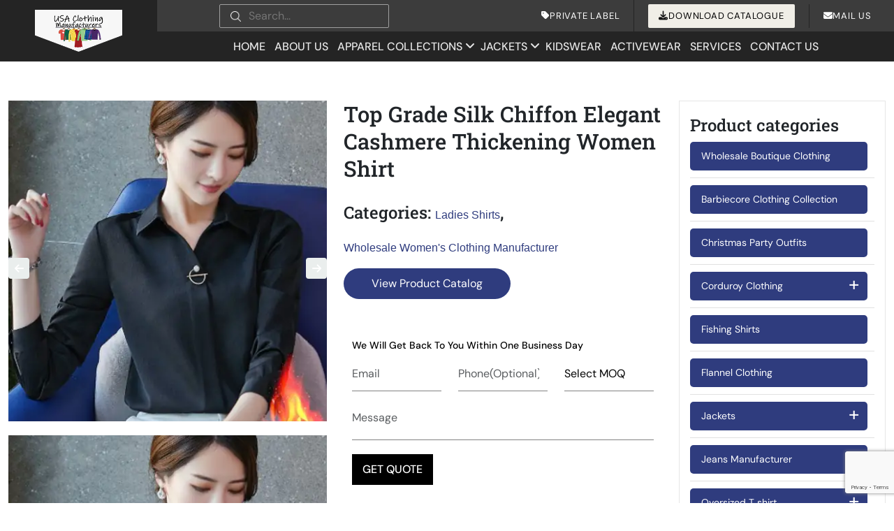

--- FILE ---
content_type: text/html; charset=UTF-8
request_url: https://www.usaclothingmanufacturers.com/product/top-grade-silk-chiffon-elegant-cashmere-thickening-women-shirt/
body_size: 53702
content:
<!DOCTYPE html>
<html lang="en-US" >

<head>
    <meta charset="UTF-8">
    <meta http-equiv="X-UA-Compatible" content="IE=edge">
    <meta name="viewport" content="width=device-width, initial-scale=1">

    <link rel="icon" type="image/png"
        href="https://www.usaclothingmanufacturers.com/wp-content/uploads/2023/03/usa-clothing.jpg">
    <link rel="apple-touch-icon"
        href="https://www.usaclothingmanufacturers.com/wp-content/uploads/2023/03/usa-clothing.jpg" />
    <meta name="msapplication-TileImage"
        content="https://www.usaclothingmanufacturers.com/wp-content/uploads/2023/03/usa-clothing.jpg" />
    
    
    
    
    
    


    <!-- Global site tag (gtag.js) - Google Analytics -->
    <!-- 
<script async src="https://www.googletagmanager.com/gtag/js?id=UA-131729683-7"></script>
<script>
  window.dataLayer = window.dataLayer || [];
  function gtag(){dataLayer.push(arguments);}
  gtag('js', new Date());

  gtag('config', 'UA-131729683-7');
</script> -->
    <meta name="google-site-verification" content="Rz1oF76Xt4BTvCYwK2H8aOGfOnAlnNuUXjYOYaUHW_s" />
    <meta name="msvalidate.01" content="72FCC3720821E0744596B832B76EFA5F" />
    <script type='text/javascript'>
        window.smartlook || (function (d) {
            var o = smartlook = function () { o.api.push(arguments) }, h = d.getElementsByTagName('head')[0];
            var c = d.createElement('script'); o.api = new Array(); c.async = true; c.type = 'text/javascript';
            c.charset = 'utf-8'; c.src = 'https://web-sdk.smartlook.com/recorder.js'; h.appendChild(c);
        })(document);
        smartlook('init', 'af15c455fd78168d5b8551dee9a22f1654de52da', { region: 'eu' });
    </script>
    <script>
        smartlook('record', { forms: true, numbers: true, emails: true, ips: true })
    </script>
    <script>
        /*
      window.markerConfig = {
        project: '657460127af1471ffdd6c2f5', 
        source: 'snippet'
      };
    
    !function(e,r,a){if(!e.__Marker){e.__Marker={};var t=[],n={__cs:t};["show","hide","isVisible","capture","cancelCapture","unload","reload","isExtensionInstalled","setReporter","setCustomData","on","off"].forEach(function(e){n[e]=function(){var r=Array.prototype.slice.call(arguments);r.unshift(e),t.push(r)}}),e.Marker=n;var s=r.createElement("script");s.async=1,s.src="https://edge.marker.io/latest/shim.js";var i=r.getElementsByTagName("script")[0];i.parentNode.insertBefore(s,i)}}(window,document); */
    </script>
    <script>
        		
    </script>
    <style></style>

    <!--  Schema removed -->
        
    <script type="application/ld+json">
{
  "@context": "https://schema.org/",
  "@type": "WebSite",
  "name": "USA Clothing Manufacturers",
  "url": "https://www.usaclothingmanufacturers.com/",
  "potentialAction": {
    "@type": "SearchAction",
    "target": {
          "@type": "EntryPoint",
          "urlTemplate": "https://www.usaclothingmanufacturers.com/?q={s}&post_type=product"
        },
    "query-input": "required name=s"
  }
}
</script>

    <!--  Schema removed -->

    <script>(function (w, d) { w.CollectId = "61b78f4f4b3d2c07a531b4c3"; var h = d.head || d.getElementsByTagName("head")[0]; var s = d.createElement("script"); s.setAttribute("type", "text/javascript"); s.async = true; s.setAttribute("src", "https://collectcdn.com/launcher.js"); h.appendChild(s); })(window, document);</script>

    <!-- Google Tag Manager -->
    <script>(function (w, d, s, l, i) {
            w[l] = w[l] || []; w[l].push({
                'gtm.start':
                    new Date().getTime(), event: 'gtm.js'
            }); var f = d.getElementsByTagName(s)[0],
                j = d.createElement(s), dl = l != 'dataLayer' ? '&l=' + l : ''; j.async = true; j.src =
                    'https://www.googletagmanager.com/gtm.js?id=' + i + dl; f.parentNode.insertBefore(j, f);
        })(window, document, 'script', 'dataLayer', 'GTM-PWTHSK89');</script>
    <!-- End Google Tag Manager -->
    <meta name='robots' content='index, follow, max-image-preview:large, max-snippet:-1, max-video-preview:-1' />

	<!-- This site is optimized with the Yoast SEO plugin v26.5 - https://yoast.com/wordpress/plugins/seo/ -->
	<title>Wholesale Top Grade Silk Chiffon Elegant Cashmere Thickening Women Shirt</title>
<link crossorigin data-rocket-preload as="font" href="https://cdnjs.cloudflare.com/ajax/libs/font-awesome/6.4.0/webfonts/fa-brands-400.woff2" rel="preload">
<link crossorigin data-rocket-preload as="font" href="https://cdnjs.cloudflare.com/ajax/libs/font-awesome/6.4.0/webfonts/fa-solid-900.woff2" rel="preload">
<link crossorigin data-rocket-preload as="font" href="https://fonts.gstatic.com/s/dmsans/v17/rP2Hp2ywxg089UriCZOIHQ.woff2" rel="preload">
<link crossorigin data-rocket-preload as="font" href="https://fonts.gstatic.com/s/robotoslab/v36/BngMUXZYTXPIvIBgJJSb6ufN5qU.woff2" rel="preload">
<style id="wpr-usedcss">:root{--bs-blue:#0d6efd;--bs-indigo:#6610f2;--bs-purple:#6f42c1;--bs-pink:#d63384;--bs-red:#dc3545;--bs-orange:#fd7e14;--bs-yellow:#ffc107;--bs-green:#198754;--bs-teal:#20c997;--bs-cyan:#0dcaf0;--bs-black:#000;--bs-white:#fff;--bs-gray:#6c757d;--bs-gray-dark:#343a40;--bs-gray-100:#f8f9fa;--bs-gray-200:#e9ecef;--bs-gray-300:#dee2e6;--bs-gray-400:#ced4da;--bs-gray-500:#adb5bd;--bs-gray-600:#6c757d;--bs-gray-700:#495057;--bs-gray-800:#343a40;--bs-gray-900:#212529;--bs-primary:#0d6efd;--bs-secondary:#6c757d;--bs-success:#198754;--bs-info:#0dcaf0;--bs-warning:#ffc107;--bs-danger:#dc3545;--bs-light:#f8f9fa;--bs-dark:#212529;--bs-primary-rgb:13,110,253;--bs-secondary-rgb:108,117,125;--bs-success-rgb:25,135,84;--bs-info-rgb:13,202,240;--bs-warning-rgb:255,193,7;--bs-danger-rgb:220,53,69;--bs-light-rgb:248,249,250;--bs-dark-rgb:33,37,41;--bs-primary-text-emphasis:#052c65;--bs-secondary-text-emphasis:#2b2f32;--bs-success-text-emphasis:#0a3622;--bs-info-text-emphasis:#055160;--bs-warning-text-emphasis:#664d03;--bs-danger-text-emphasis:#58151c;--bs-light-text-emphasis:#495057;--bs-dark-text-emphasis:#495057;--bs-primary-bg-subtle:#cfe2ff;--bs-secondary-bg-subtle:#e2e3e5;--bs-success-bg-subtle:#d1e7dd;--bs-info-bg-subtle:#cff4fc;--bs-warning-bg-subtle:#fff3cd;--bs-danger-bg-subtle:#f8d7da;--bs-light-bg-subtle:#fcfcfd;--bs-dark-bg-subtle:#ced4da;--bs-primary-border-subtle:#9ec5fe;--bs-secondary-border-subtle:#c4c8cb;--bs-success-border-subtle:#a3cfbb;--bs-info-border-subtle:#9eeaf9;--bs-warning-border-subtle:#ffe69c;--bs-danger-border-subtle:#f1aeb5;--bs-light-border-subtle:#e9ecef;--bs-dark-border-subtle:#adb5bd;--bs-white-rgb:255,255,255;--bs-black-rgb:0,0,0;--bs-font-sans-serif:system-ui,-apple-system,"Segoe UI",Roboto,"Helvetica Neue","Noto Sans","Liberation Sans",Arial,sans-serif,"Apple Color Emoji","Segoe UI Emoji","Segoe UI Symbol","Noto Color Emoji";--bs-font-monospace:SFMono-Regular,Menlo,Monaco,Consolas,"Liberation Mono","Courier New",monospace;--bs-gradient:linear-gradient(180deg, rgba(255, 255, 255, .15), rgba(255, 255, 255, 0));--bs-body-font-family:var(--bs-font-sans-serif);--bs-body-font-size:1rem;--bs-body-font-weight:400;--bs-body-line-height:1.5;--bs-body-color:#212529;--bs-body-color-rgb:33,37,41;--bs-body-bg:#fff;--bs-body-bg-rgb:255,255,255;--bs-emphasis-color:#000;--bs-emphasis-color-rgb:0,0,0;--bs-secondary-color:rgba(33, 37, 41, .75);--bs-secondary-color-rgb:33,37,41;--bs-secondary-bg:#e9ecef;--bs-secondary-bg-rgb:233,236,239;--bs-tertiary-color:rgba(33, 37, 41, .5);--bs-tertiary-color-rgb:33,37,41;--bs-tertiary-bg:#f8f9fa;--bs-tertiary-bg-rgb:248,249,250;--bs-heading-color:inherit;--bs-link-color:#0d6efd;--bs-link-color-rgb:13,110,253;--bs-link-decoration:underline;--bs-link-hover-color:#0a58ca;--bs-link-hover-color-rgb:10,88,202;--bs-code-color:#d63384;--bs-highlight-color:#212529;--bs-highlight-bg:#fff3cd;--bs-border-width:1px;--bs-border-style:solid;--bs-border-color:#dee2e6;--bs-border-color-translucent:rgba(0, 0, 0, .175);--bs-border-radius:0.375rem;--bs-border-radius-sm:0.25rem;--bs-border-radius-lg:0.5rem;--bs-border-radius-xl:1rem;--bs-border-radius-xxl:2rem;--bs-border-radius-2xl:var(--bs-border-radius-xxl);--bs-border-radius-pill:50rem;--bs-box-shadow:0 0.5rem 1rem rgba(0, 0, 0, .15);--bs-box-shadow-sm:0 0.125rem 0.25rem rgba(0, 0, 0, .075);--bs-box-shadow-lg:0 1rem 3rem rgba(0, 0, 0, .175);--bs-box-shadow-inset:inset 0 1px 2px rgba(0, 0, 0, .075);--bs-focus-ring-width:0.25rem;--bs-focus-ring-opacity:0.25;--bs-focus-ring-color:rgba(13, 110, 253, .25);--bs-form-valid-color:#198754;--bs-form-valid-border-color:#198754;--bs-form-invalid-color:#dc3545;--bs-form-invalid-border-color:#dc3545}@media (prefers-reduced-motion:no-preference){:root{scroll-behavior:smooth}}body{margin:0;font-family:var(--bs-body-font-family);font-size:var(--bs-body-font-size);font-weight:var(--bs-body-font-weight);line-height:var(--bs-body-line-height);color:var(--bs-body-color);text-align:var(--bs-body-text-align);background-color:var(--bs-body-bg);-webkit-text-size-adjust:100%;-webkit-tap-highlight-color:transparent}h1,h2,h3,h4,h5{margin-top:0;margin-bottom:.5rem;font-weight:500;line-height:1.2;color:var(--bs-heading-color)}h1{font-size:calc(1.375rem + 1.5vw)}@media (min-width:1200px){h1{font-size:2.5rem}}h2{font-size:calc(1.325rem + .9vw)}@media (min-width:1200px){h2{font-size:2rem}}h3{font-size:calc(1.3rem + .6vw)}@media (min-width:1200px){h3{font-size:1.75rem}}h4{font-size:calc(1.275rem + .3vw)}@media (min-width:1200px){h4{font-size:1.5rem}}h5{font-size:1.25rem}p{margin-top:0;margin-bottom:1rem}ol,ul{padding-left:2rem}ol,ul{margin-top:0;margin-bottom:1rem}ol ol,ol ul,ul ol,ul ul{margin-bottom:0}strong{font-weight:bolder}a{color:rgba(var(--bs-link-color-rgb),var(--bs-link-opacity,1));text-decoration:underline}a:hover{--bs-link-color-rgb:var(--bs-link-hover-color-rgb)}a:not([href]):not([class]),a:not([href]):not([class]):hover{color:inherit;text-decoration:none}code{font-family:var(--bs-font-monospace);font-size:1em}code{font-size:.875em;color:var(--bs-code-color);word-wrap:break-word}a>code{color:inherit}img,svg{vertical-align:middle}table{caption-side:bottom;border-collapse:collapse}caption{padding-top:.5rem;padding-bottom:.5rem;color:var(--bs-secondary-color);text-align:left}th{text-align:inherit;text-align:-webkit-match-parent}tbody,td,th,tr{border-color:inherit;border-style:solid;border-width:0}label{display:inline-block}button{border-radius:0}button:focus:not(:focus-visible){outline:0}button,input,optgroup,select,textarea{margin:0;font-family:inherit;font-size:inherit;line-height:inherit}button,select{text-transform:none}[role=button]{cursor:pointer}select{word-wrap:normal}select:disabled{opacity:1}[list]:not([type=date]):not([type=datetime-local]):not([type=month]):not([type=week]):not([type=time])::-webkit-calendar-picker-indicator{display:none!important}[type=button],[type=reset],[type=submit],button{-webkit-appearance:button}[type=button]:not(:disabled),[type=reset]:not(:disabled),[type=submit]:not(:disabled),button:not(:disabled){cursor:pointer}::-moz-focus-inner{padding:0;border-style:none}textarea{resize:vertical}fieldset{min-width:0;padding:0;margin:0;border:0}legend{float:left;width:100%;padding:0;margin-bottom:.5rem;font-size:calc(1.275rem + .3vw);line-height:inherit}legend+*{clear:left}::-webkit-datetime-edit-day-field,::-webkit-datetime-edit-fields-wrapper,::-webkit-datetime-edit-hour-field,::-webkit-datetime-edit-minute,::-webkit-datetime-edit-month-field,::-webkit-datetime-edit-text,::-webkit-datetime-edit-year-field{padding:0}::-webkit-inner-spin-button{height:auto}[type=search]{-webkit-appearance:textfield;outline-offset:-2px}::-webkit-search-decoration{-webkit-appearance:none}::-webkit-color-swatch-wrapper{padding:0}::-webkit-file-upload-button{font:inherit;-webkit-appearance:button}::file-selector-button{font:inherit;-webkit-appearance:button}output{display:inline-block}iframe{border:0}summary{display:list-item;cursor:pointer}progress{vertical-align:baseline}[hidden]{display:none!important}.container,.container-fluid{--bs-gutter-x:1.5rem;--bs-gutter-y:0;width:100%;padding-right:calc(var(--bs-gutter-x) * .5);padding-left:calc(var(--bs-gutter-x) * .5);margin-right:auto;margin-left:auto}@media (min-width:576px){.container{max-width:540px}}@media (min-width:768px){.container{max-width:720px}}@media (min-width:992px){.container{max-width:960px}}@media (min-width:1200px){legend{font-size:1.5rem}.container{max-width:1140px}}@media (min-width:1400px){.container{max-width:1320px}}:root{--bs-breakpoint-xs:0;--bs-breakpoint-sm:576px;--bs-breakpoint-md:768px;--bs-breakpoint-lg:992px;--bs-breakpoint-xl:1200px;--bs-breakpoint-xxl:1400px}.row{--bs-gutter-x:1.5rem;--bs-gutter-y:0;display:flex;flex-wrap:wrap;margin-top:calc(-1 * var(--bs-gutter-y));margin-right:calc(-.5 * var(--bs-gutter-x));margin-left:calc(-.5 * var(--bs-gutter-x))}.row>*{flex-shrink:0;width:100%;max-width:100%;padding-right:calc(var(--bs-gutter-x) * .5);padding-left:calc(var(--bs-gutter-x) * .5);margin-top:var(--bs-gutter-y)}.col-3{flex:0 0 auto;width:25%}.col-4{flex:0 0 auto;width:33.33333333%}.col-6{flex:0 0 auto;width:50%}.col-8{flex:0 0 auto;width:66.66666667%}.col-12{flex:0 0 auto;width:100%}.gy-4{--bs-gutter-y:1.5rem}@media (min-width:576px){.col-sm-3{flex:0 0 auto;width:25%}.col-sm-5{flex:0 0 auto;width:41.66666667%}.col-sm-6{flex:0 0 auto;width:50%}.col-sm-7{flex:0 0 auto;width:58.33333333%}.col-sm-12{flex:0 0 auto;width:100%}}@media (min-width:768px){.col-md-4{flex:0 0 auto;width:33.33333333%}.col-md-6{flex:0 0 auto;width:50%}.col-md-12{flex:0 0 auto;width:100%}}@media (min-width:992px){.col-lg-2{flex:0 0 auto;width:16.66666667%}.col-lg-3{flex:0 0 auto;width:25%}.col-lg-4{flex:0 0 auto;width:33.33333333%}.col-lg-6{flex:0 0 auto;width:50%}.col-lg-8{flex:0 0 auto;width:66.66666667%}.col-lg-9{flex:0 0 auto;width:75%}.col-lg-10{flex:0 0 auto;width:83.33333333%}.col-lg-12{flex:0 0 auto;width:100%}.offset-lg-1{margin-left:8.33333333%}.gy-lg-0{--bs-gutter-y:0}}@media (min-width:1400px){.col-xxl-3{flex:0 0 auto;width:25%}.col-xxl-9{flex:0 0 auto;width:75%}}.table{--bs-table-color-type:initial;--bs-table-bg-type:initial;--bs-table-color-state:initial;--bs-table-bg-state:initial;--bs-table-color:var(--bs-emphasis-color);--bs-table-bg:var(--bs-body-bg);--bs-table-border-color:var(--bs-border-color);--bs-table-accent-bg:transparent;--bs-table-striped-color:var(--bs-emphasis-color);--bs-table-striped-bg:rgba(var(--bs-emphasis-color-rgb), 0.05);--bs-table-active-color:var(--bs-emphasis-color);--bs-table-active-bg:rgba(var(--bs-emphasis-color-rgb), 0.1);--bs-table-hover-color:var(--bs-emphasis-color);--bs-table-hover-bg:rgba(var(--bs-emphasis-color-rgb), 0.075);width:100%;margin-bottom:1rem;vertical-align:top;border-color:var(--bs-table-border-color)}.table>:not(caption)>*>*{padding:.5rem;color:var(--bs-table-color-state,var(--bs-table-color-type,var(--bs-table-color)));background-color:var(--bs-table-bg);border-bottom-width:var(--bs-border-width);box-shadow:inset 0 0 0 9999px var(--bs-table-bg-state,var(--bs-table-bg-type,var(--bs-table-accent-bg)))}.table>tbody{vertical-align:inherit}.form-control{display:block;width:100%;padding:.375rem .75rem;font-size:1rem;font-weight:400;line-height:1.5;color:var(--bs-body-color);-webkit-appearance:none;-moz-appearance:none;appearance:none;background-color:var(--bs-body-bg);background-clip:padding-box;border:var(--bs-border-width) solid var(--bs-border-color);border-radius:var(--bs-border-radius);transition:border-color .15s ease-in-out,box-shadow .15s ease-in-out}@media (prefers-reduced-motion:reduce){.form-control{transition:none}}.form-control[type=file]{overflow:hidden}.form-control[type=file]:not(:disabled):not([readonly]){cursor:pointer}.form-control:focus{color:var(--bs-body-color);background-color:var(--bs-body-bg);border-color:#86b7fe;outline:0;box-shadow:0 0 0 .25rem rgba(13,110,253,.25)}.form-control::-webkit-date-and-time-value{min-width:85px;height:1.5em;margin:0}.form-control::-webkit-datetime-edit{display:block;padding:0}.form-control::-moz-placeholder{color:var(--bs-secondary-color);opacity:1}.form-control::placeholder{color:var(--bs-secondary-color);opacity:1}.form-control:disabled{background-color:var(--bs-secondary-bg);opacity:1}.form-control::-webkit-file-upload-button{padding:.375rem .75rem;margin:-.375rem -.75rem;-webkit-margin-end:.75rem;margin-inline-end:.75rem;color:var(--bs-body-color);background-color:var(--bs-tertiary-bg);pointer-events:none;border-color:inherit;border-style:solid;border-width:0;border-inline-end-width:var(--bs-border-width);border-radius:0;-webkit-transition:color .15s ease-in-out,background-color .15s ease-in-out,border-color .15s ease-in-out,box-shadow .15s ease-in-out;transition:color .15s ease-in-out,background-color .15s ease-in-out,border-color .15s ease-in-out,box-shadow .15s ease-in-out}.form-control::file-selector-button{padding:.375rem .75rem;margin:-.375rem -.75rem;-webkit-margin-end:.75rem;margin-inline-end:.75rem;color:var(--bs-body-color);background-color:var(--bs-tertiary-bg);pointer-events:none;border-color:inherit;border-style:solid;border-width:0;border-inline-end-width:var(--bs-border-width);border-radius:0;transition:color .15s ease-in-out,background-color .15s ease-in-out,border-color .15s ease-in-out,box-shadow .15s ease-in-out}@media (prefers-reduced-motion:reduce){.form-control::-webkit-file-upload-button{-webkit-transition:none;transition:none}.form-control::file-selector-button{transition:none}}.form-control:hover:not(:disabled):not([readonly])::-webkit-file-upload-button{background-color:var(--bs-secondary-bg)}.form-control:hover:not(:disabled):not([readonly])::file-selector-button{background-color:var(--bs-secondary-bg)}textarea.form-control{min-height:calc(1.5em + .75rem + calc(var(--bs-border-width) * 2))}.btn{--bs-btn-padding-x:0.75rem;--bs-btn-padding-y:0.375rem;--bs-btn-font-family: ;--bs-btn-font-size:1rem;--bs-btn-font-weight:400;--bs-btn-line-height:1.5;--bs-btn-color:var(--bs-body-color);--bs-btn-bg:transparent;--bs-btn-border-width:var(--bs-border-width);--bs-btn-border-color:transparent;--bs-btn-border-radius:var(--bs-border-radius);--bs-btn-hover-border-color:transparent;--bs-btn-box-shadow:inset 0 1px 0 rgba(255, 255, 255, .15),0 1px 1px rgba(0, 0, 0, .075);--bs-btn-disabled-opacity:0.65;--bs-btn-focus-box-shadow:0 0 0 0.25rem rgba(var(--bs-btn-focus-shadow-rgb), .5);display:inline-block;padding:var(--bs-btn-padding-y) var(--bs-btn-padding-x);font-family:var(--bs-btn-font-family);font-size:var(--bs-btn-font-size);font-weight:var(--bs-btn-font-weight);line-height:var(--bs-btn-line-height);color:var(--bs-btn-color);text-align:center;text-decoration:none;vertical-align:middle;cursor:pointer;-webkit-user-select:none;-moz-user-select:none;user-select:none;border:var(--bs-btn-border-width) solid var(--bs-btn-border-color);border-radius:var(--bs-btn-border-radius);background-color:var(--bs-btn-bg);transition:color .15s ease-in-out,background-color .15s ease-in-out,border-color .15s ease-in-out,box-shadow .15s ease-in-out}@media (prefers-reduced-motion:reduce){.btn{transition:none}}.btn:hover{color:var(--bs-btn-hover-color);background-color:var(--bs-btn-hover-bg);border-color:var(--bs-btn-hover-border-color)}.btn:focus-visible{color:var(--bs-btn-hover-color);background-color:var(--bs-btn-hover-bg);border-color:var(--bs-btn-hover-border-color);outline:0;box-shadow:var(--bs-btn-focus-box-shadow)}.btn.active,.btn.show,.btn:first-child:active,:not(.btn-check)+.btn:active{color:var(--bs-btn-active-color);background-color:var(--bs-btn-active-bg);border-color:var(--bs-btn-active-border-color)}.btn.active:focus-visible,.btn.show:focus-visible,.btn:first-child:active:focus-visible,:not(.btn-check)+.btn:active:focus-visible{box-shadow:var(--bs-btn-focus-box-shadow)}.btn.disabled,.btn:disabled,fieldset:disabled .btn{color:var(--bs-btn-disabled-color);pointer-events:none;background-color:var(--bs-btn-disabled-bg);border-color:var(--bs-btn-disabled-border-color);opacity:var(--bs-btn-disabled-opacity)}.fade{transition:opacity .15s linear}@media (prefers-reduced-motion:reduce){.fade{transition:none}}.fade:not(.show){opacity:0}.collapse:not(.show){display:none}.collapsing{height:0;overflow:hidden;transition:height .35s ease}.collapsing.collapse-horizontal{width:0;height:auto;transition:width .35s ease}@media (prefers-reduced-motion:reduce){.collapsing{transition:none}.collapsing.collapse-horizontal{transition:none}}.dropdown,.dropdown-center,.dropend,.dropstart,.dropup,.dropup-center{position:relative}.dropdown-toggle{white-space:nowrap}.dropdown-toggle::after{display:inline-block;margin-left:.255em;vertical-align:.255em;content:"";border-top:.3em solid;border-right:.3em solid transparent;border-bottom:0;border-left:.3em solid transparent}.dropdown-toggle:empty::after{margin-left:0}.dropdown-menu{--bs-dropdown-zindex:1000;--bs-dropdown-min-width:10rem;--bs-dropdown-padding-x:0;--bs-dropdown-padding-y:0.5rem;--bs-dropdown-spacer:0.125rem;--bs-dropdown-font-size:1rem;--bs-dropdown-color:var(--bs-body-color);--bs-dropdown-bg:var(--bs-body-bg);--bs-dropdown-border-color:var(--bs-border-color-translucent);--bs-dropdown-border-radius:var(--bs-border-radius);--bs-dropdown-border-width:var(--bs-border-width);--bs-dropdown-inner-border-radius:calc(var(--bs-border-radius) - var(--bs-border-width));--bs-dropdown-divider-bg:var(--bs-border-color-translucent);--bs-dropdown-divider-margin-y:0.5rem;--bs-dropdown-box-shadow:var(--bs-box-shadow);--bs-dropdown-link-color:var(--bs-body-color);--bs-dropdown-link-hover-color:var(--bs-body-color);--bs-dropdown-link-hover-bg:var(--bs-tertiary-bg);--bs-dropdown-link-active-color:#fff;--bs-dropdown-link-active-bg:#0d6efd;--bs-dropdown-link-disabled-color:var(--bs-tertiary-color);--bs-dropdown-item-padding-x:1rem;--bs-dropdown-item-padding-y:0.25rem;--bs-dropdown-header-color:#6c757d;--bs-dropdown-header-padding-x:1rem;--bs-dropdown-header-padding-y:0.5rem;position:absolute;z-index:var(--bs-dropdown-zindex);display:none;min-width:var(--bs-dropdown-min-width);padding:var(--bs-dropdown-padding-y) var(--bs-dropdown-padding-x);margin:0;font-size:var(--bs-dropdown-font-size);color:var(--bs-dropdown-color);text-align:left;list-style:none;background-color:var(--bs-dropdown-bg);background-clip:padding-box;border:var(--bs-dropdown-border-width) solid var(--bs-dropdown-border-color);border-radius:var(--bs-dropdown-border-radius)}.dropup .dropdown-toggle::after{display:inline-block;margin-left:.255em;vertical-align:.255em;content:"";border-top:0;border-right:.3em solid transparent;border-bottom:.3em solid;border-left:.3em solid transparent}.dropup .dropdown-toggle:empty::after{margin-left:0}.dropend .dropdown-toggle::after{display:inline-block;margin-left:.255em;vertical-align:.255em;content:"";border-top:.3em solid transparent;border-right:0;border-bottom:.3em solid transparent;border-left:.3em solid}.dropend .dropdown-toggle:empty::after{margin-left:0}.dropend .dropdown-toggle::after{vertical-align:0}.dropstart .dropdown-toggle::after{display:inline-block;margin-left:.255em;vertical-align:.255em;content:""}.dropstart .dropdown-toggle::after{display:none}.dropstart .dropdown-toggle::before{display:inline-block;margin-right:.255em;vertical-align:.255em;content:"";border-top:.3em solid transparent;border-right:.3em solid;border-bottom:.3em solid transparent}.dropstart .dropdown-toggle:empty::after{margin-left:0}.dropstart .dropdown-toggle::before{vertical-align:0}.dropdown-item{display:block;width:100%;padding:var(--bs-dropdown-item-padding-y) var(--bs-dropdown-item-padding-x);clear:both;font-weight:400;color:var(--bs-dropdown-link-color);text-align:inherit;text-decoration:none;white-space:nowrap;background-color:transparent;border:0;border-radius:var(--bs-dropdown-item-border-radius,0)}.dropdown-item:focus,.dropdown-item:hover{color:var(--bs-dropdown-link-hover-color);background-color:var(--bs-dropdown-link-hover-bg)}.dropdown-item.active,.dropdown-item:active{color:var(--bs-dropdown-link-active-color);text-decoration:none;background-color:var(--bs-dropdown-link-active-bg)}.dropdown-item.disabled,.dropdown-item:disabled{color:var(--bs-dropdown-link-disabled-color);pointer-events:none;background-color:transparent}.dropdown-menu.show{display:block}.nav{--bs-nav-link-padding-x:1rem;--bs-nav-link-padding-y:0.5rem;--bs-nav-link-font-weight: ;--bs-nav-link-color:var(--bs-link-color);--bs-nav-link-hover-color:var(--bs-link-hover-color);--bs-nav-link-disabled-color:var(--bs-secondary-color);display:flex;flex-wrap:wrap;padding-left:0;margin-bottom:0;list-style:none}.nav-link{display:block;padding:var(--bs-nav-link-padding-y) var(--bs-nav-link-padding-x);font-size:var(--bs-nav-link-font-size);font-weight:var(--bs-nav-link-font-weight);color:var(--bs-nav-link-color);text-decoration:none;background:0 0;border:0;transition:color .15s ease-in-out,background-color .15s ease-in-out,border-color .15s ease-in-out}@media (prefers-reduced-motion:reduce){.nav-link{transition:none}}.nav-link:focus,.nav-link:hover{color:var(--bs-nav-link-hover-color)}.nav-link:focus-visible{outline:0;box-shadow:0 0 0 .25rem rgba(13,110,253,.25)}.nav-link.disabled,.nav-link:disabled{color:var(--bs-nav-link-disabled-color);pointer-events:none;cursor:default}.navbar{--bs-navbar-padding-x:0;--bs-navbar-padding-y:0.5rem;--bs-navbar-color:rgba(var(--bs-emphasis-color-rgb), 0.65);--bs-navbar-hover-color:rgba(var(--bs-emphasis-color-rgb), 0.8);--bs-navbar-disabled-color:rgba(var(--bs-emphasis-color-rgb), 0.3);--bs-navbar-active-color:rgba(var(--bs-emphasis-color-rgb), 1);--bs-navbar-brand-padding-y:0.3125rem;--bs-navbar-brand-margin-end:1rem;--bs-navbar-brand-font-size:1.25rem;--bs-navbar-brand-color:rgba(var(--bs-emphasis-color-rgb), 1);--bs-navbar-brand-hover-color:rgba(var(--bs-emphasis-color-rgb), 1);--bs-navbar-nav-link-padding-x:0.5rem;--bs-navbar-toggler-padding-y:0.25rem;--bs-navbar-toggler-padding-x:0.75rem;--bs-navbar-toggler-font-size:1.25rem;--bs-navbar-toggler-icon-bg:url("data:image/svg+xml,%3csvg xmlns='http://www.w3.org/2000/svg' viewBox='0 0 30 30'%3e%3cpath stroke='rgba%2833, 37, 41, 0.75%29' stroke-linecap='round' stroke-miterlimit='10' stroke-width='2' d='M4 7h22M4 15h22M4 23h22'/%3e%3c/svg%3e");--bs-navbar-toggler-border-color:rgba(var(--bs-emphasis-color-rgb), 0.15);--bs-navbar-toggler-border-radius:var(--bs-border-radius);--bs-navbar-toggler-focus-width:0.25rem;--bs-navbar-toggler-transition:box-shadow 0.15s ease-in-out;position:relative;display:flex;flex-wrap:wrap;align-items:center;justify-content:space-between;padding:var(--bs-navbar-padding-y) var(--bs-navbar-padding-x)}.navbar>.container,.navbar>.container-fluid{display:flex;flex-wrap:inherit;align-items:center;justify-content:space-between}.navbar-brand{padding-top:var(--bs-navbar-brand-padding-y);padding-bottom:var(--bs-navbar-brand-padding-y);margin-right:var(--bs-navbar-brand-margin-end);font-size:var(--bs-navbar-brand-font-size);color:var(--bs-navbar-brand-color);text-decoration:none;white-space:nowrap}.navbar-brand:focus,.navbar-brand:hover{color:var(--bs-navbar-brand-hover-color)}.navbar-nav{--bs-nav-link-padding-x:0;--bs-nav-link-padding-y:0.5rem;--bs-nav-link-font-weight: ;--bs-nav-link-color:var(--bs-navbar-color);--bs-nav-link-hover-color:var(--bs-navbar-hover-color);--bs-nav-link-disabled-color:var(--bs-navbar-disabled-color);display:flex;flex-direction:column;padding-left:0;margin-bottom:0;list-style:none}.navbar-nav .nav-link.active,.navbar-nav .nav-link.show{color:var(--bs-navbar-active-color)}.navbar-nav .dropdown-menu{position:static}.navbar-toggler{padding:var(--bs-navbar-toggler-padding-y) var(--bs-navbar-toggler-padding-x);font-size:var(--bs-navbar-toggler-font-size);line-height:1;color:var(--bs-navbar-color);background-color:transparent;border:var(--bs-border-width) solid var(--bs-navbar-toggler-border-color);border-radius:var(--bs-navbar-toggler-border-radius);transition:var(--bs-navbar-toggler-transition)}@media (prefers-reduced-motion:reduce){.navbar-toggler{transition:none}}.navbar-toggler:hover{text-decoration:none}.navbar-toggler:focus{text-decoration:none;outline:0;box-shadow:0 0 0 var(--bs-navbar-toggler-focus-width)}@media (min-width:992px){.navbar-expand-lg{flex-wrap:nowrap;justify-content:flex-start}.navbar-expand-lg .navbar-nav{flex-direction:row}.navbar-expand-lg .navbar-nav .dropdown-menu{position:absolute}.navbar-expand-lg .navbar-nav .nav-link{padding-right:var(--bs-navbar-nav-link-padding-x);padding-left:var(--bs-navbar-nav-link-padding-x)}.navbar-expand-lg .navbar-toggler{display:none}.navbar-expand-lg .offcanvas{position:static;z-index:auto;flex-grow:1;width:auto!important;height:auto!important;visibility:visible!important;background-color:transparent!important;border:0!important;transform:none!important;transition:none}.navbar-expand-lg .offcanvas .offcanvas-header{display:none}.navbar-expand-lg .offcanvas .offcanvas-body{display:flex;flex-grow:0;padding:0;overflow-y:visible}}.accordion{--bs-accordion-color:var(--bs-body-color);--bs-accordion-bg:var(--bs-body-bg);--bs-accordion-transition:color 0.15s ease-in-out,background-color 0.15s ease-in-out,border-color 0.15s ease-in-out,box-shadow 0.15s ease-in-out,border-radius 0.15s ease;--bs-accordion-border-color:var(--bs-border-color);--bs-accordion-border-width:var(--bs-border-width);--bs-accordion-border-radius:var(--bs-border-radius);--bs-accordion-inner-border-radius:calc(var(--bs-border-radius) - (var(--bs-border-width)));--bs-accordion-btn-padding-x:1.25rem;--bs-accordion-btn-padding-y:1rem;--bs-accordion-btn-color:var(--bs-body-color);--bs-accordion-btn-bg:var(--bs-accordion-bg);--bs-accordion-btn-icon:url("data:image/svg+xml,%3csvg xmlns='http://www.w3.org/2000/svg' viewBox='0 0 16 16' fill='%23212529'%3e%3cpath fill-rule='evenodd' d='M1.646 4.646a.5.5 0 0 1 .708 0L8 10.293l5.646-5.647a.5.5 0 0 1 .708.708l-6 6a.5.5 0 0 1-.708 0l-6-6a.5.5 0 0 1 0-.708z'/%3e%3c/svg%3e");--bs-accordion-btn-icon-width:1.25rem;--bs-accordion-btn-icon-transform:rotate(-180deg);--bs-accordion-btn-icon-transition:transform 0.2s ease-in-out;--bs-accordion-btn-active-icon:url("data:image/svg+xml,%3csvg xmlns='http://www.w3.org/2000/svg' viewBox='0 0 16 16' fill='%23052c65'%3e%3cpath fill-rule='evenodd' d='M1.646 4.646a.5.5 0 0 1 .708 0L8 10.293l5.646-5.647a.5.5 0 0 1 .708.708l-6 6a.5.5 0 0 1-.708 0l-6-6a.5.5 0 0 1 0-.708z'/%3e%3c/svg%3e");--bs-accordion-btn-focus-border-color:#86b7fe;--bs-accordion-btn-focus-box-shadow:0 0 0 0.25rem rgba(13, 110, 253, .25);--bs-accordion-body-padding-x:1.25rem;--bs-accordion-body-padding-y:1rem;--bs-accordion-active-color:var(--bs-primary-text-emphasis);--bs-accordion-active-bg:var(--bs-primary-bg-subtle)}.accordion-button{position:relative;display:flex;align-items:center;width:100%;padding:var(--bs-accordion-btn-padding-y) var(--bs-accordion-btn-padding-x);font-size:1rem;color:var(--bs-accordion-btn-color);text-align:left;background-color:var(--bs-accordion-btn-bg);border:0;border-radius:0;overflow-anchor:none;transition:var(--bs-accordion-transition)}.accordion-button:not(.collapsed){color:var(--bs-accordion-active-color);background-color:var(--bs-accordion-active-bg);box-shadow:inset 0 calc(-1 * var(--bs-accordion-border-width)) 0 var(--bs-accordion-border-color)}.accordion-button:not(.collapsed)::after{background-image:var(--bs-accordion-btn-active-icon);transform:var(--bs-accordion-btn-icon-transform)}.accordion-button::after{flex-shrink:0;width:var(--bs-accordion-btn-icon-width);height:var(--bs-accordion-btn-icon-width);margin-left:auto;content:"";background-image:var(--bs-accordion-btn-icon);background-repeat:no-repeat;background-size:var(--bs-accordion-btn-icon-width);transition:var(--bs-accordion-btn-icon-transition)}@media (prefers-reduced-motion:reduce){.accordion-button{transition:none}.accordion-button::after{transition:none}}.accordion-button:hover{z-index:2}.accordion-button:focus{z-index:3;border-color:var(--bs-accordion-btn-focus-border-color);outline:0;box-shadow:var(--bs-accordion-btn-focus-box-shadow)}.accordion-header{margin-bottom:0}.accordion-item{color:var(--bs-accordion-color);background-color:var(--bs-accordion-bg);border:var(--bs-accordion-border-width) solid var(--bs-accordion-border-color)}.accordion-item:first-of-type{border-top-left-radius:var(--bs-accordion-border-radius);border-top-right-radius:var(--bs-accordion-border-radius)}.accordion-item:first-of-type .accordion-button{border-top-left-radius:var(--bs-accordion-inner-border-radius);border-top-right-radius:var(--bs-accordion-inner-border-radius)}.accordion-item:not(:first-of-type){border-top:0}.accordion-item:last-of-type{border-bottom-right-radius:var(--bs-accordion-border-radius);border-bottom-left-radius:var(--bs-accordion-border-radius)}.accordion-item:last-of-type .accordion-button.collapsed{border-bottom-right-radius:var(--bs-accordion-inner-border-radius);border-bottom-left-radius:var(--bs-accordion-inner-border-radius)}.accordion-item:last-of-type .accordion-collapse{border-bottom-right-radius:var(--bs-accordion-border-radius);border-bottom-left-radius:var(--bs-accordion-border-radius)}.accordion-body{padding:var(--bs-accordion-body-padding-y) var(--bs-accordion-body-padding-x)}.accordion-flush .accordion-collapse{border-width:0}.accordion-flush .accordion-item{border-right:0;border-left:0;border-radius:0}.accordion-flush .accordion-item:first-child{border-top:0}.accordion-flush .accordion-item:last-child{border-bottom:0}.accordion-flush .accordion-item .accordion-button,.accordion-flush .accordion-item .accordion-button.collapsed{border-radius:0}.breadcrumb{--bs-breadcrumb-padding-x:0;--bs-breadcrumb-padding-y:0;--bs-breadcrumb-margin-bottom:1rem;--bs-breadcrumb-bg: ;--bs-breadcrumb-border-radius: ;--bs-breadcrumb-divider-color:var(--bs-secondary-color);--bs-breadcrumb-item-padding-x:0.5rem;--bs-breadcrumb-item-active-color:var(--bs-secondary-color);display:flex;flex-wrap:wrap;padding:var(--bs-breadcrumb-padding-y) var(--bs-breadcrumb-padding-x);margin-bottom:var(--bs-breadcrumb-margin-bottom);font-size:var(--bs-breadcrumb-font-size);list-style:none;background-color:var(--bs-breadcrumb-bg);border-radius:var(--bs-breadcrumb-border-radius)}.pagination{--bs-pagination-padding-x:0.75rem;--bs-pagination-padding-y:0.375rem;--bs-pagination-font-size:1rem;--bs-pagination-color:var(--bs-link-color);--bs-pagination-bg:var(--bs-body-bg);--bs-pagination-border-width:var(--bs-border-width);--bs-pagination-border-color:var(--bs-border-color);--bs-pagination-border-radius:var(--bs-border-radius);--bs-pagination-hover-color:var(--bs-link-hover-color);--bs-pagination-hover-bg:var(--bs-tertiary-bg);--bs-pagination-hover-border-color:var(--bs-border-color);--bs-pagination-focus-color:var(--bs-link-hover-color);--bs-pagination-focus-bg:var(--bs-secondary-bg);--bs-pagination-focus-box-shadow:0 0 0 0.25rem rgba(13, 110, 253, .25);--bs-pagination-active-color:#fff;--bs-pagination-active-bg:#0d6efd;--bs-pagination-active-border-color:#0d6efd;--bs-pagination-disabled-color:var(--bs-secondary-color);--bs-pagination-disabled-bg:var(--bs-secondary-bg);--bs-pagination-disabled-border-color:var(--bs-border-color);display:flex;padding-left:0;list-style:none}.alert{--bs-alert-bg:transparent;--bs-alert-padding-x:1rem;--bs-alert-padding-y:1rem;--bs-alert-margin-bottom:1rem;--bs-alert-color:inherit;--bs-alert-border-color:transparent;--bs-alert-border:var(--bs-border-width) solid var(--bs-alert-border-color);--bs-alert-border-radius:var(--bs-border-radius);--bs-alert-link-color:inherit;position:relative;padding:var(--bs-alert-padding-y) var(--bs-alert-padding-x);margin-bottom:var(--bs-alert-margin-bottom);color:var(--bs-alert-color);background-color:var(--bs-alert-bg);border:var(--bs-alert-border);border-radius:var(--bs-alert-border-radius)}.progress{--bs-progress-height:1rem;--bs-progress-font-size:0.75rem;--bs-progress-bg:var(--bs-secondary-bg);--bs-progress-border-radius:var(--bs-border-radius);--bs-progress-box-shadow:var(--bs-box-shadow-inset);--bs-progress-bar-color:#fff;--bs-progress-bar-bg:#0d6efd;--bs-progress-bar-transition:width 0.6s ease;display:flex;height:var(--bs-progress-height);overflow:hidden;font-size:var(--bs-progress-font-size);background-color:var(--bs-progress-bg);border-radius:var(--bs-progress-border-radius)}.progress-bar{display:flex;flex-direction:column;justify-content:center;overflow:hidden;color:var(--bs-progress-bar-color);text-align:center;white-space:nowrap;background-color:var(--bs-progress-bar-bg);transition:var(--bs-progress-bar-transition)}.list-group{--bs-list-group-color:var(--bs-body-color);--bs-list-group-bg:var(--bs-body-bg);--bs-list-group-border-color:var(--bs-border-color);--bs-list-group-border-width:var(--bs-border-width);--bs-list-group-border-radius:var(--bs-border-radius);--bs-list-group-item-padding-x:1rem;--bs-list-group-item-padding-y:0.5rem;--bs-list-group-action-color:var(--bs-secondary-color);--bs-list-group-action-hover-color:var(--bs-emphasis-color);--bs-list-group-action-hover-bg:var(--bs-tertiary-bg);--bs-list-group-action-active-color:var(--bs-body-color);--bs-list-group-action-active-bg:var(--bs-secondary-bg);--bs-list-group-disabled-color:var(--bs-secondary-color);--bs-list-group-disabled-bg:var(--bs-body-bg);--bs-list-group-active-color:#fff;--bs-list-group-active-bg:#0d6efd;--bs-list-group-active-border-color:#0d6efd;display:flex;flex-direction:column;padding-left:0;margin-bottom:0;border-radius:var(--bs-list-group-border-radius)}.list-group-item{position:relative;display:block;padding:var(--bs-list-group-item-padding-y) var(--bs-list-group-item-padding-x);color:var(--bs-list-group-color);text-decoration:none;background-color:var(--bs-list-group-bg);border:var(--bs-list-group-border-width) solid var(--bs-list-group-border-color)}.list-group-item:first-child{border-top-left-radius:inherit;border-top-right-radius:inherit}.list-group-item:last-child{border-bottom-right-radius:inherit;border-bottom-left-radius:inherit}.list-group-item.disabled,.list-group-item:disabled{color:var(--bs-list-group-disabled-color);pointer-events:none;background-color:var(--bs-list-group-disabled-bg)}.list-group-item.active{z-index:2;color:var(--bs-list-group-active-color);background-color:var(--bs-list-group-active-bg);border-color:var(--bs-list-group-active-border-color)}.list-group-item+.list-group-item{border-top-width:0}.list-group-item+.list-group-item.active{margin-top:calc(-1 * var(--bs-list-group-border-width));border-top-width:var(--bs-list-group-border-width)}.btn-close{--bs-btn-close-color:#000;--bs-btn-close-bg:url("data:image/svg+xml,%3csvg xmlns='http://www.w3.org/2000/svg' viewBox='0 0 16 16' fill='%23000'%3e%3cpath d='M.293.293a1 1 0 0 1 1.414 0L8 6.586 14.293.293a1 1 0 1 1 1.414 1.414L9.414 8l6.293 6.293a1 1 0 0 1-1.414 1.414L8 9.414l-6.293 6.293a1 1 0 0 1-1.414-1.414L6.586 8 .293 1.707a1 1 0 0 1 0-1.414z'/%3e%3c/svg%3e");--bs-btn-close-opacity:0.5;--bs-btn-close-hover-opacity:0.75;--bs-btn-close-focus-shadow:0 0 0 0.25rem rgba(13, 110, 253, .25);--bs-btn-close-focus-opacity:1;--bs-btn-close-disabled-opacity:0.25;--bs-btn-close-white-filter:invert(1) grayscale(100%) brightness(200%);box-sizing:content-box;width:1em;height:1em;padding:.25em;color:var(--bs-btn-close-color);background:transparent var(--bs-btn-close-bg) center/1em auto no-repeat;border:0;border-radius:.375rem;opacity:var(--bs-btn-close-opacity)}.btn-close:hover{color:var(--bs-btn-close-color);text-decoration:none;opacity:var(--bs-btn-close-hover-opacity)}.btn-close:focus{outline:0;box-shadow:var(--bs-btn-close-focus-shadow);opacity:var(--bs-btn-close-focus-opacity)}.btn-close.disabled,.btn-close:disabled{pointer-events:none;-webkit-user-select:none;-moz-user-select:none;user-select:none;opacity:var(--bs-btn-close-disabled-opacity)}.btn-close-white{filter:var(--bs-btn-close-white-filter)}.toast{--bs-toast-zindex:1090;--bs-toast-padding-x:0.75rem;--bs-toast-padding-y:0.5rem;--bs-toast-spacing:1.5rem;--bs-toast-max-width:350px;--bs-toast-font-size:0.875rem;--bs-toast-color: ;--bs-toast-bg:rgba(var(--bs-body-bg-rgb), 0.85);--bs-toast-border-width:var(--bs-border-width);--bs-toast-border-color:var(--bs-border-color-translucent);--bs-toast-border-radius:var(--bs-border-radius);--bs-toast-box-shadow:var(--bs-box-shadow);--bs-toast-header-color:var(--bs-secondary-color);--bs-toast-header-bg:rgba(var(--bs-body-bg-rgb), 0.85);--bs-toast-header-border-color:var(--bs-border-color-translucent);width:var(--bs-toast-max-width);max-width:100%;font-size:var(--bs-toast-font-size);color:var(--bs-toast-color);pointer-events:auto;background-color:var(--bs-toast-bg);background-clip:padding-box;border:var(--bs-toast-border-width) solid var(--bs-toast-border-color);box-shadow:var(--bs-toast-box-shadow);border-radius:var(--bs-toast-border-radius)}.toast.showing{opacity:0}.toast:not(.show){display:none}.modal{--bs-modal-zindex:1055;--bs-modal-width:500px;--bs-modal-padding:1rem;--bs-modal-margin:0.5rem;--bs-modal-color: ;--bs-modal-bg:var(--bs-body-bg);--bs-modal-border-color:var(--bs-border-color-translucent);--bs-modal-border-width:var(--bs-border-width);--bs-modal-border-radius:var(--bs-border-radius-lg);--bs-modal-box-shadow:var(--bs-box-shadow-sm);--bs-modal-inner-border-radius:calc(var(--bs-border-radius-lg) - (var(--bs-border-width)));--bs-modal-header-padding-x:1rem;--bs-modal-header-padding-y:1rem;--bs-modal-header-padding:1rem 1rem;--bs-modal-header-border-color:var(--bs-border-color);--bs-modal-header-border-width:var(--bs-border-width);--bs-modal-title-line-height:1.5;--bs-modal-footer-gap:0.5rem;--bs-modal-footer-bg: ;--bs-modal-footer-border-color:var(--bs-border-color);--bs-modal-footer-border-width:var(--bs-border-width);position:fixed;top:0;left:0;z-index:var(--bs-modal-zindex);display:none;width:100%;height:100%;overflow-x:hidden;overflow-y:auto;outline:0}.modal-dialog{position:relative;width:auto;margin:var(--bs-modal-margin);pointer-events:none}.modal.fade .modal-dialog{transition:transform .3s ease-out;transform:translate(0,-50px)}@media (prefers-reduced-motion:reduce){.progress-bar{transition:none}.modal.fade .modal-dialog{transition:none}}.modal.show .modal-dialog{transform:none}.modal.modal-static .modal-dialog{transform:scale(1.02)}.modal-dialog-centered{display:flex;align-items:center;min-height:calc(100% - var(--bs-modal-margin) * 2)}.modal-content{position:relative;display:flex;flex-direction:column;width:100%;color:var(--bs-modal-color);pointer-events:auto;background-color:var(--bs-modal-bg);background-clip:padding-box;border:var(--bs-modal-border-width) solid var(--bs-modal-border-color);border-radius:var(--bs-modal-border-radius);outline:0}.modal-backdrop{--bs-backdrop-zindex:1050;--bs-backdrop-bg:#000;--bs-backdrop-opacity:0.5;position:fixed;top:0;left:0;z-index:var(--bs-backdrop-zindex);width:100vw;height:100vh;background-color:var(--bs-backdrop-bg)}.modal-backdrop.fade{opacity:0}.modal-backdrop.show{opacity:var(--bs-backdrop-opacity)}.modal-header{display:flex;flex-shrink:0;align-items:center;justify-content:space-between;padding:var(--bs-modal-header-padding);border-bottom:var(--bs-modal-header-border-width) solid var(--bs-modal-header-border-color);border-top-left-radius:var(--bs-modal-inner-border-radius);border-top-right-radius:var(--bs-modal-inner-border-radius)}.modal-header .btn-close{padding:calc(var(--bs-modal-header-padding-y) * .5) calc(var(--bs-modal-header-padding-x) * .5);margin:calc(-.5 * var(--bs-modal-header-padding-y)) calc(-.5 * var(--bs-modal-header-padding-x)) calc(-.5 * var(--bs-modal-header-padding-y)) auto}.modal-body{position:relative;flex:1 1 auto;padding:var(--bs-modal-padding)}@media (min-width:576px){.modal{--bs-modal-margin:1.75rem;--bs-modal-box-shadow:var(--bs-box-shadow)}.modal-dialog{max-width:var(--bs-modal-width);margin-right:auto;margin-left:auto}}.tooltip{--bs-tooltip-zindex:1080;--bs-tooltip-max-width:200px;--bs-tooltip-padding-x:0.5rem;--bs-tooltip-padding-y:0.25rem;--bs-tooltip-margin: ;--bs-tooltip-font-size:0.875rem;--bs-tooltip-color:var(--bs-body-bg);--bs-tooltip-bg:var(--bs-emphasis-color);--bs-tooltip-border-radius:var(--bs-border-radius);--bs-tooltip-opacity:0.9;--bs-tooltip-arrow-width:0.8rem;--bs-tooltip-arrow-height:0.4rem;z-index:var(--bs-tooltip-zindex);display:block;margin:var(--bs-tooltip-margin);font-family:var(--bs-font-sans-serif);font-style:normal;font-weight:400;line-height:1.5;text-align:left;text-align:start;text-decoration:none;text-shadow:none;text-transform:none;letter-spacing:normal;word-break:normal;white-space:normal;word-spacing:normal;line-break:auto;font-size:var(--bs-tooltip-font-size);word-wrap:break-word;opacity:0}.tooltip.show{opacity:var(--bs-tooltip-opacity)}.tooltip .tooltip-arrow{display:block;width:var(--bs-tooltip-arrow-width);height:var(--bs-tooltip-arrow-height)}.tooltip .tooltip-arrow::before{position:absolute;content:"";border-color:transparent;border-style:solid}.tooltip-inner{max-width:var(--bs-tooltip-max-width);padding:var(--bs-tooltip-padding-y) var(--bs-tooltip-padding-x);color:var(--bs-tooltip-color);text-align:center;background-color:var(--bs-tooltip-bg);border-radius:var(--bs-tooltip-border-radius)}.popover{--bs-popover-zindex:1070;--bs-popover-max-width:276px;--bs-popover-font-size:0.875rem;--bs-popover-bg:var(--bs-body-bg);--bs-popover-border-width:var(--bs-border-width);--bs-popover-border-color:var(--bs-border-color-translucent);--bs-popover-border-radius:var(--bs-border-radius-lg);--bs-popover-inner-border-radius:calc(var(--bs-border-radius-lg) - var(--bs-border-width));--bs-popover-box-shadow:var(--bs-box-shadow);--bs-popover-header-padding-x:1rem;--bs-popover-header-padding-y:0.5rem;--bs-popover-header-font-size:1rem;--bs-popover-header-color:inherit;--bs-popover-header-bg:var(--bs-secondary-bg);--bs-popover-body-padding-x:1rem;--bs-popover-body-padding-y:1rem;--bs-popover-body-color:var(--bs-body-color);--bs-popover-arrow-width:1rem;--bs-popover-arrow-height:0.5rem;--bs-popover-arrow-border:var(--bs-popover-border-color);z-index:var(--bs-popover-zindex);display:block;max-width:var(--bs-popover-max-width);font-family:var(--bs-font-sans-serif);font-style:normal;font-weight:400;line-height:1.5;text-align:left;text-align:start;text-decoration:none;text-shadow:none;text-transform:none;letter-spacing:normal;word-break:normal;white-space:normal;word-spacing:normal;line-break:auto;font-size:var(--bs-popover-font-size);word-wrap:break-word;background-color:var(--bs-popover-bg);background-clip:padding-box;border:var(--bs-popover-border-width) solid var(--bs-popover-border-color);border-radius:var(--bs-popover-border-radius)}.popover .popover-arrow{display:block;width:var(--bs-popover-arrow-width);height:var(--bs-popover-arrow-height)}.popover .popover-arrow::after,.popover .popover-arrow::before{position:absolute;display:block;content:"";border-color:transparent;border-style:solid;border-width:0}.popover-header{padding:var(--bs-popover-header-padding-y) var(--bs-popover-header-padding-x);margin-bottom:0;font-size:var(--bs-popover-header-font-size);color:var(--bs-popover-header-color);background-color:var(--bs-popover-header-bg);border-bottom:var(--bs-popover-border-width) solid var(--bs-popover-border-color);border-top-left-radius:var(--bs-popover-inner-border-radius);border-top-right-radius:var(--bs-popover-inner-border-radius)}.popover-header:empty{display:none}.popover-body{padding:var(--bs-popover-body-padding-y) var(--bs-popover-body-padding-x);color:var(--bs-popover-body-color)}.carousel{position:relative}.carousel.pointer-event{touch-action:pan-y}.carousel-item{position:relative;display:none;float:left;width:100%;margin-right:-100%;-webkit-backface-visibility:hidden;backface-visibility:hidden;transition:transform .6s ease-in-out}.carousel-item-next,.carousel-item-prev,.carousel-item.active{display:block}.active.carousel-item-end,.carousel-item-next:not(.carousel-item-start){transform:translateX(100%)}.active.carousel-item-start,.carousel-item-prev:not(.carousel-item-end){transform:translateX(-100%)}.carousel-indicators{position:absolute;right:0;bottom:0;left:0;z-index:2;display:flex;justify-content:center;padding:0;margin-right:15%;margin-bottom:1rem;margin-left:15%}.carousel-indicators [data-bs-target]{box-sizing:content-box;flex:0 1 auto;width:30px;height:3px;padding:0;margin-right:3px;margin-left:3px;text-indent:-999px;cursor:pointer;background-color:#fff;background-clip:padding-box;border:0;border-top:10px solid transparent;border-bottom:10px solid transparent;opacity:.5;transition:opacity .6s ease}@media (prefers-reduced-motion:reduce){.carousel-item{transition:none}.carousel-indicators [data-bs-target]{transition:none}}.carousel-indicators .active{opacity:1}.offcanvas{--bs-offcanvas-zindex:1045;--bs-offcanvas-width:400px;--bs-offcanvas-height:30vh;--bs-offcanvas-padding-x:1rem;--bs-offcanvas-padding-y:1rem;--bs-offcanvas-color:var(--bs-body-color);--bs-offcanvas-bg:var(--bs-body-bg);--bs-offcanvas-border-width:var(--bs-border-width);--bs-offcanvas-border-color:var(--bs-border-color-translucent);--bs-offcanvas-box-shadow:var(--bs-box-shadow-sm);--bs-offcanvas-transition:transform 0.3s ease-in-out;--bs-offcanvas-title-line-height:1.5}.offcanvas{position:fixed;bottom:0;z-index:var(--bs-offcanvas-zindex);display:flex;flex-direction:column;max-width:100%;color:var(--bs-offcanvas-color);visibility:hidden;background-color:var(--bs-offcanvas-bg);background-clip:padding-box;outline:0;transition:var(--bs-offcanvas-transition)}@media (prefers-reduced-motion:reduce){.offcanvas{transition:none}}.offcanvas.offcanvas-end{top:0;right:0;width:var(--bs-offcanvas-width);border-left:var(--bs-offcanvas-border-width) solid var(--bs-offcanvas-border-color);transform:translateX(100%)}.offcanvas.offcanvas-bottom{right:0;left:0;height:var(--bs-offcanvas-height);max-height:100%;border-top:var(--bs-offcanvas-border-width) solid var(--bs-offcanvas-border-color);transform:translateY(100%)}.offcanvas.show:not(.hiding),.offcanvas.showing{transform:none}.offcanvas.hiding,.offcanvas.show,.offcanvas.showing{visibility:visible}.offcanvas-backdrop{position:fixed;top:0;left:0;z-index:1040;width:100vw;height:100vh;background-color:#000}.offcanvas-backdrop.fade{opacity:0}.offcanvas-backdrop.show{opacity:.5}.offcanvas-header{display:flex;align-items:center;justify-content:space-between;padding:var(--bs-offcanvas-padding-y) var(--bs-offcanvas-padding-x)}.offcanvas-header .btn-close{padding:calc(var(--bs-offcanvas-padding-y) * .5) calc(var(--bs-offcanvas-padding-x) * .5);margin-top:calc(-.5 * var(--bs-offcanvas-padding-y));margin-right:calc(-.5 * var(--bs-offcanvas-padding-x));margin-bottom:calc(-.5 * var(--bs-offcanvas-padding-y))}.offcanvas-title{margin-bottom:0;line-height:var(--bs-offcanvas-title-line-height)}.offcanvas-body{flex-grow:1;padding:var(--bs-offcanvas-padding-y) var(--bs-offcanvas-padding-x);overflow-y:auto}.clearfix::after{display:block;clear:both;content:""}.ratio{position:relative;width:100%}.ratio::before{display:block;padding-top:var(--bs-aspect-ratio);content:""}.ratio>*{position:absolute;top:0;left:0;width:100%;height:100%}.sticky-top{position:-webkit-sticky;position:sticky;top:0;z-index:1020}.d-block{display:block!important}.d-flex{display:flex!important}.d-none{display:none!important}.border{border:var(--bs-border-width) var(--bs-border-style) var(--bs-border-color)!important}.flex-grow-1{flex-grow:1!important}.justify-content-end{justify-content:flex-end!important}.justify-content-center{justify-content:center!important}.align-items-center{align-items:center!important}.pe-0{padding-right:0!important}.pb-3{padding-bottom:1rem!important}.pb-4{padding-bottom:1.5rem!important}.text-center{text-align:center!important}.visible{visibility:visible!important}@media (min-width:768px){.d-md-none{display:none!important}}@media (min-width:992px){.modal-lg{--bs-modal-width:800px}.d-lg-block{display:block!important}.d-lg-none{display:none!important}.pb-lg-5{padding-bottom:3rem!important}}:root{--swiper-theme-color:#007aff}.swiper{margin-left:auto;margin-right:auto;position:relative;overflow:hidden;list-style:none;padding:0;z-index:1;display:block}.swiper-wrapper{position:relative;width:100%;height:100%;z-index:1;display:flex;transition-property:transform;transition-timing-function:var(--swiper-wrapper-transition-timing-function,initial);box-sizing:content-box}.swiper-wrapper{transform:translate3d(0,0,0)}.swiper-horizontal{touch-action:pan-y}.swiper-slide{flex-shrink:0;width:100%;height:100%;position:relative;transition-property:transform;display:block}.swiper-backface-hidden .swiper-slide{transform:translateZ(0);-webkit-backface-visibility:hidden;backface-visibility:hidden}.swiper-lazy-preloader{width:42px;height:42px;position:absolute;left:50%;top:50%;margin-left:-21px;margin-top:-21px;z-index:10;transform-origin:50%;box-sizing:border-box;border:4px solid var(--swiper-preloader-color,var(--swiper-theme-color));border-radius:50%;border-top-color:transparent}.swiper-watch-progress .swiper-slide-visible .swiper-lazy-preloader,.swiper:not(.swiper-watch-progress) .swiper-lazy-preloader{animation:1s linear infinite swiper-preloader-spin}@keyframes swiper-preloader-spin{0%{transform:rotate(0)}100%{transform:rotate(360deg)}}:root{--swiper-navigation-size:44px}.swiper-button-next,.swiper-button-prev{position:absolute;top:var(--swiper-navigation-top-offset,50%);width:calc(var(--swiper-navigation-size)/ 44 * 27);height:var(--swiper-navigation-size);margin-top:calc(0px - (var(--swiper-navigation-size)/ 2));z-index:10;cursor:pointer;display:flex;align-items:center;justify-content:center;color:var(--swiper-navigation-color,var(--swiper-theme-color))}.swiper-button-next.swiper-button-disabled,.swiper-button-prev.swiper-button-disabled{opacity:.35;cursor:auto;pointer-events:none}.swiper-button-next.swiper-button-hidden,.swiper-button-prev.swiper-button-hidden{opacity:0;cursor:auto;pointer-events:none}.swiper-navigation-disabled .swiper-button-next,.swiper-navigation-disabled .swiper-button-prev{display:none!important}.swiper-button-next svg,.swiper-button-prev svg{width:100%;height:100%;object-fit:contain;transform-origin:center}.swiper-button-prev{left:var(--swiper-navigation-sides-offset,10px);right:auto}.swiper-button-lock{display:none}.swiper-button-next:after,.swiper-button-prev:after{font-family:swiper-icons;font-size:var(--swiper-navigation-size);text-transform:none!important;letter-spacing:0;font-variant:initial;line-height:1}.swiper-button-prev:after{content:'prev'}.swiper-button-next{right:var(--swiper-navigation-sides-offset,10px);left:auto}.swiper-button-next:after{content:'next'}.swiper-pagination{position:absolute;text-align:center;transition:.3s opacity;transform:translate3d(0,0,0);z-index:10}.swiper-scrollbar{border-radius:var(--swiper-scrollbar-border-radius,10px);position:relative;touch-action:none;background:var(--swiper-scrollbar-bg-color,rgba(0,0,0,.1))}.swiper-scrollbar-disabled>.swiper-scrollbar,.swiper-scrollbar.swiper-scrollbar-disabled{display:none!important}.swiper-horizontal>.swiper-scrollbar,.swiper-scrollbar.swiper-scrollbar-horizontal{position:absolute;left:var(--swiper-scrollbar-sides-offset,1%);bottom:var(--swiper-scrollbar-bottom,4px);top:var(--swiper-scrollbar-top,auto);z-index:50;height:var(--swiper-scrollbar-size,4px);width:calc(100% - 2 * var(--swiper-scrollbar-sides-offset,1%))}.swiper-scrollbar.swiper-scrollbar-vertical{position:absolute;left:var(--swiper-scrollbar-left,auto);right:var(--swiper-scrollbar-right,4px);top:var(--swiper-scrollbar-sides-offset,1%);z-index:50;width:var(--swiper-scrollbar-size,4px);height:calc(100% - 2 * var(--swiper-scrollbar-sides-offset,1%))}.swiper-scrollbar-drag{height:100%;width:100%;position:relative;background:var(--swiper-scrollbar-drag-bg-color,rgba(0,0,0,.5));border-radius:var(--swiper-scrollbar-border-radius,10px);left:0;top:0}.swiper-scrollbar-lock{display:none}.swiper-zoom-container{width:100%;height:100%;display:flex;justify-content:center;align-items:center;text-align:center}.swiper-zoom-container>canvas,.swiper-zoom-container>img,.swiper-zoom-container>svg{max-width:100%;max-height:100%;object-fit:contain}.swiper-slide-zoomed{cursor:move;touch-action:none}.swiper .swiper-notification{position:absolute;left:0;top:0;pointer-events:none;opacity:0;z-index:-1000}.swiper-free-mode>.swiper-wrapper{transition-timing-function:ease-out;margin:0 auto}.fa-solid,.fas{-moz-osx-font-smoothing:grayscale;-webkit-font-smoothing:antialiased;display:var(--fa-display,inline-block);font-style:normal;font-variant:normal;line-height:1;text-rendering:auto}.fa-solid,.fas{font-family:"Font Awesome 6 Free"}.fa-shake{-webkit-animation-name:fa-shake;animation-name:fa-shake;-webkit-animation-duration:var(--fa-animation-duration,1s);animation-duration:var(--fa-animation-duration,1s);-webkit-animation-iteration-count:var(--fa-animation-iteration-count,infinite);animation-iteration-count:var(--fa-animation-iteration-count,infinite);-webkit-animation-timing-function:var(--fa-animation-timing,linear);animation-timing-function:var(--fa-animation-timing,linear)}.fa-shake{-webkit-animation-delay:var(--fa-animation-delay,0s);animation-delay:var(--fa-animation-delay,0s);-webkit-animation-direction:var(--fa-animation-direction,normal);animation-direction:var(--fa-animation-direction,normal)}@media (prefers-reduced-motion:reduce){.fa-shake{-webkit-animation-delay:-1ms;animation-delay:-1ms;-webkit-animation-duration:1ms;animation-duration:1ms;-webkit-animation-iteration-count:1;animation-iteration-count:1;-webkit-transition-delay:0s;transition-delay:0s;-webkit-transition-duration:0s;transition-duration:0s}}@-webkit-keyframes fa-shake{0%{-webkit-transform:rotate(-15deg);transform:rotate(-15deg)}4%{-webkit-transform:rotate(15deg);transform:rotate(15deg)}24%,8%{-webkit-transform:rotate(-18deg);transform:rotate(-18deg)}12%,28%{-webkit-transform:rotate(18deg);transform:rotate(18deg)}16%{-webkit-transform:rotate(-22deg);transform:rotate(-22deg)}20%{-webkit-transform:rotate(22deg);transform:rotate(22deg)}32%{-webkit-transform:rotate(-12deg);transform:rotate(-12deg)}36%{-webkit-transform:rotate(12deg);transform:rotate(12deg)}40%,to{-webkit-transform:rotate(0);transform:rotate(0)}}@keyframes fa-shake{0%{-webkit-transform:rotate(-15deg);transform:rotate(-15deg)}4%{-webkit-transform:rotate(15deg);transform:rotate(15deg)}24%,8%{-webkit-transform:rotate(-18deg);transform:rotate(-18deg)}12%,28%{-webkit-transform:rotate(18deg);transform:rotate(18deg)}16%{-webkit-transform:rotate(-22deg);transform:rotate(-22deg)}20%{-webkit-transform:rotate(22deg);transform:rotate(22deg)}32%{-webkit-transform:rotate(-12deg);transform:rotate(-12deg)}36%{-webkit-transform:rotate(12deg);transform:rotate(12deg)}40%,to{-webkit-transform:rotate(0);transform:rotate(0)}}.fa-phone:before{content:"\f095"}.fa-tag:before{content:"\f02b"}.fa-envelope:before{content:"\f0e0"}.fa-minus:before{content:"\f068"}.fa-download:before{content:"\f019"}.fa-location-dot:before,.fa-map-marker-alt:before{content:"\f3c5"}.fa-plus:before{content:"\2b"}.sr-only{position:absolute;width:1px;height:1px;padding:0;margin:-1px;overflow:hidden;clip:rect(0,0,0,0);white-space:nowrap;border-width:0}:root{--fa-style-family-brands:"Font Awesome 6 Brands";--fa-font-brands:normal 400 1em/1 "Font Awesome 6 Brands"}@font-face{font-family:"Font Awesome 6 Brands";font-style:normal;font-weight:400;font-display:swap;src:url(https://cdnjs.cloudflare.com/ajax/libs/font-awesome/6.4.0/webfonts/fa-brands-400.woff2) format("woff2"),url(https://cdnjs.cloudflare.com/ajax/libs/font-awesome/6.4.0/webfonts/fa-brands-400.ttf) format("truetype")}:root{--fa-font-regular:normal 400 1em/1 "Font Awesome 6 Free"}:root{--fa-style-family-classic:"Font Awesome 6 Free";--fa-font-solid:normal 900 1em/1 "Font Awesome 6 Free"}@font-face{font-family:"Font Awesome 6 Free";font-style:normal;font-weight:900;font-display:swap;src:url(https://cdnjs.cloudflare.com/ajax/libs/font-awesome/6.4.0/webfonts/fa-solid-900.woff2) format("woff2"),url(https://cdnjs.cloudflare.com/ajax/libs/font-awesome/6.4.0/webfonts/fa-solid-900.ttf) format("truetype")}.fa-solid,.fas{font-weight:900}@font-face{font-family:"Font Awesome 5 Brands";font-display:swap;font-weight:400;src:url(https://cdnjs.cloudflare.com/ajax/libs/font-awesome/6.4.0/webfonts/fa-brands-400.woff2) format("woff2"),url(https://cdnjs.cloudflare.com/ajax/libs/font-awesome/6.4.0/webfonts/fa-brands-400.ttf) format("truetype")}@font-face{font-family:"Font Awesome 5 Free";font-display:swap;font-weight:900;src:url(https://cdnjs.cloudflare.com/ajax/libs/font-awesome/6.4.0/webfonts/fa-solid-900.woff2) format("woff2"),url(https://cdnjs.cloudflare.com/ajax/libs/font-awesome/6.4.0/webfonts/fa-solid-900.ttf) format("truetype")}@font-face{font-family:FontAwesome;font-display:swap;src:url(https://cdnjs.cloudflare.com/ajax/libs/font-awesome/6.4.0/webfonts/fa-solid-900.woff2) format("woff2"),url(https://cdnjs.cloudflare.com/ajax/libs/font-awesome/6.4.0/webfonts/fa-solid-900.ttf) format("truetype")}@font-face{font-family:FontAwesome;font-display:swap;src:url(https://cdnjs.cloudflare.com/ajax/libs/font-awesome/6.4.0/webfonts/fa-brands-400.woff2) format("woff2"),url(https://cdnjs.cloudflare.com/ajax/libs/font-awesome/6.4.0/webfonts/fa-brands-400.ttf) format("truetype")}@font-face{font-family:'DM Sans';font-style:normal;font-weight:300;font-display:swap;src:url(https://fonts.gstatic.com/s/dmsans/v17/rP2Hp2ywxg089UriCZOIHQ.woff2) format('woff2');unicode-range:U+0000-00FF,U+0131,U+0152-0153,U+02BB-02BC,U+02C6,U+02DA,U+02DC,U+0304,U+0308,U+0329,U+2000-206F,U+20AC,U+2122,U+2191,U+2193,U+2212,U+2215,U+FEFF,U+FFFD}@font-face{font-family:'DM Sans';font-style:normal;font-weight:400;font-display:swap;src:url(https://fonts.gstatic.com/s/dmsans/v17/rP2Hp2ywxg089UriCZOIHQ.woff2) format('woff2');unicode-range:U+0000-00FF,U+0131,U+0152-0153,U+02BB-02BC,U+02C6,U+02DA,U+02DC,U+0304,U+0308,U+0329,U+2000-206F,U+20AC,U+2122,U+2191,U+2193,U+2212,U+2215,U+FEFF,U+FFFD}@font-face{font-family:'DM Sans';font-style:normal;font-weight:500;font-display:swap;src:url(https://fonts.gstatic.com/s/dmsans/v17/rP2Hp2ywxg089UriCZOIHQ.woff2) format('woff2');unicode-range:U+0000-00FF,U+0131,U+0152-0153,U+02BB-02BC,U+02C6,U+02DA,U+02DC,U+0304,U+0308,U+0329,U+2000-206F,U+20AC,U+2122,U+2191,U+2193,U+2212,U+2215,U+FEFF,U+FFFD}@font-face{font-family:'DM Sans';font-style:normal;font-weight:600;font-display:swap;src:url(https://fonts.gstatic.com/s/dmsans/v17/rP2Hp2ywxg089UriCZOIHQ.woff2) format('woff2');unicode-range:U+0000-00FF,U+0131,U+0152-0153,U+02BB-02BC,U+02C6,U+02DA,U+02DC,U+0304,U+0308,U+0329,U+2000-206F,U+20AC,U+2122,U+2191,U+2193,U+2212,U+2215,U+FEFF,U+FFFD}@font-face{font-family:'DM Sans';font-style:normal;font-weight:700;font-display:swap;src:url(https://fonts.gstatic.com/s/dmsans/v17/rP2Hp2ywxg089UriCZOIHQ.woff2) format('woff2');unicode-range:U+0000-00FF,U+0131,U+0152-0153,U+02BB-02BC,U+02C6,U+02DA,U+02DC,U+0304,U+0308,U+0329,U+2000-206F,U+20AC,U+2122,U+2191,U+2193,U+2212,U+2215,U+FEFF,U+FFFD}@font-face{font-family:'DM Sans';font-style:normal;font-weight:800;font-display:swap;src:url(https://fonts.gstatic.com/s/dmsans/v17/rP2Hp2ywxg089UriCZOIHQ.woff2) format('woff2');unicode-range:U+0000-00FF,U+0131,U+0152-0153,U+02BB-02BC,U+02C6,U+02DA,U+02DC,U+0304,U+0308,U+0329,U+2000-206F,U+20AC,U+2122,U+2191,U+2193,U+2212,U+2215,U+FEFF,U+FFFD}@font-face{font-family:'Roboto Slab';font-style:normal;font-weight:300;font-display:swap;src:url(https://fonts.gstatic.com/s/robotoslab/v36/BngMUXZYTXPIvIBgJJSb6ufN5qU.woff2) format('woff2');unicode-range:U+0000-00FF,U+0131,U+0152-0153,U+02BB-02BC,U+02C6,U+02DA,U+02DC,U+0304,U+0308,U+0329,U+2000-206F,U+20AC,U+2122,U+2191,U+2193,U+2212,U+2215,U+FEFF,U+FFFD}@font-face{font-family:'Roboto Slab';font-style:normal;font-weight:500;font-display:swap;src:url(https://fonts.gstatic.com/s/robotoslab/v36/BngMUXZYTXPIvIBgJJSb6ufN5qU.woff2) format('woff2');unicode-range:U+0000-00FF,U+0131,U+0152-0153,U+02BB-02BC,U+02C6,U+02DA,U+02DC,U+0304,U+0308,U+0329,U+2000-206F,U+20AC,U+2122,U+2191,U+2193,U+2212,U+2215,U+FEFF,U+FFFD}@font-face{font-family:'Roboto Slab';font-style:normal;font-weight:600;font-display:swap;src:url(https://fonts.gstatic.com/s/robotoslab/v36/BngMUXZYTXPIvIBgJJSb6ufN5qU.woff2) format('woff2');unicode-range:U+0000-00FF,U+0131,U+0152-0153,U+02BB-02BC,U+02C6,U+02DA,U+02DC,U+0304,U+0308,U+0329,U+2000-206F,U+20AC,U+2122,U+2191,U+2193,U+2212,U+2215,U+FEFF,U+FFFD}@font-face{font-family:'Roboto Slab';font-style:normal;font-weight:700;font-display:swap;src:url(https://fonts.gstatic.com/s/robotoslab/v36/BngMUXZYTXPIvIBgJJSb6ufN5qU.woff2) format('woff2');unicode-range:U+0000-00FF,U+0131,U+0152-0153,U+02BB-02BC,U+02C6,U+02DA,U+02DC,U+0304,U+0308,U+0329,U+2000-206F,U+20AC,U+2122,U+2191,U+2193,U+2212,U+2215,U+FEFF,U+FFFD}@font-face{font-family:'Roboto Slab';font-style:normal;font-weight:800;font-display:swap;src:url(https://fonts.gstatic.com/s/robotoslab/v36/BngMUXZYTXPIvIBgJJSb6ufN5qU.woff2) format('woff2');unicode-range:U+0000-00FF,U+0131,U+0152-0153,U+02BB-02BC,U+02C6,U+02DA,U+02DC,U+0304,U+0308,U+0329,U+2000-206F,U+20AC,U+2122,U+2191,U+2193,U+2212,U+2215,U+FEFF,U+FFFD}.stages__box-video video{object-fit:cover;object-position:center;width:100%;border-radius:0;height:400px}:root{--clr-primary:#EAEEED;--clr-accent:#F0EEE7;--clr-white:#ffffff;--clr-white-200:#E6E6E6;--clr-black:#000000;--clr-black-100:#131313;--clr-black-200:#242424;--clr-black-300:#3c3c3c;--ff-primary:'Roboto Slab',serif;--ff-body:'DM Sans',sans-serif;--swiper-navigation-size:1.5rem;--swiper-theme-color:var(--clr-black-300)}*,::after,::before{box-sizing:border-box}*{padding:0;margin:0;font:inherit}.container{max-width:1160px}ol,ul{list-style:none;padding-left:0;margin-bottom:0}html:focus-within{scroll-behavior:smooth}a:focus,a:hover{outline:0}a{-webkit-transition:.4s ease-in-out;transition:all .4s ease-in-out;text-decoration:none}a:hover{text-decoration:none;-webkit-transition:.4s ease-in-out;transition:all .4s ease-in-out}body{font-family:var(--ff-body);text-rendering:optimizeSpeed;font-size:16px;line-height:1.5}p{font-weight:400;margin-bottom:0;color:var(--clr-black-300)}h1,h2,h3,h4,h5{font-family:var(--ff-primary);margin-bottom:0}img,svg{max-width:100%;display:block}.container{max-width:1440px}[class^=section__]{position:relative;z-index:3}.custom-pad{padding:100px 0}.custom-button{display:inline-flex;align-items:center;justify-content:center;background-color:var(--clr-accent);color:var(--clr-black-100);border:none;font-size:14px!important;font-weight:500!important;padding:0 36px;height:45px;border-radius:0;position:relative;text-transform:uppercase;transition:all .5s cubic-bezier(.165, .84, .44, 1);letter-spacing:1.05px;font-family:var(--ff-primary);border-radius:2px}.custom-button.color{background-color:var(--clr-white);color:var(--clr-black)}.custom-button:hover{color:var(--clr-white)!important;transition:all .5s cubic-bezier(.165, .84, .44, 1);background-color:var(--clr-accent)}.custom-heading{margin-bottom:32px}.custom-heading h3{font-size:35px;line-height:1.2;font-weight:600;position:relative;text-transform:uppercase;padding-bottom:10px;color:var(--clr-black-200)}.custom-heading h3::before{position:absolute;content:'';width:100px;height:1px;background-color:var(--clr-black-300);bottom:0;border-radius:8px}.custom-heading.text-center h3::before{margin:0 auto;left:0;right:0}.custom-heading span{border-radius:20px;border:2px solid var(--clr-accent);background:#f2f2f4;padding:7px 22px;color:var(--clr-blck);font-size:20px;line-height:24px;font-family:var(--ff-body);margin-bottom:24px;display:inline-flex}.header{background-color:var(--clr-black-200);position:relative;z-index:999}.header::after{position:absolute;right:0;top:0;content:'';background-color:var(--clr-black-300);height:45px;width:50%;z-index:-1}.header__logo{height:100%;padding:10px 0}.header__logo .navbar-brand img{margin:0 auto;height:60px;object-fit:contain}.header__top{background-color:var(--clr-black-300);position:relative}.header__top .custom-button{height:34px;color:var(--clr-black-100)!important;padding:0 15px;font-size:13px!important}.header__top .quick-links>*{line-height:40px;margin-right:20px}.header__top .quick-links>:not(:last-child){padding-right:20px;margin-right:20px;border-right:1px solid #242424}.header__top .quick-link>*{line-height:45px}.header__top .quick-link a{font-size:13px;color:#fff;text-transform:uppercase;font-weight:400;font-family:var(--ff-body);letter-spacing:.8px;gap:6px;display:flex;align-items:center}.header__top .quick-link a:hover{color:var(--clr-accent);text-decoration:underline}.header__nav .navbar{padding:0}.header__nav .navbar-nav .nav-item>.nav-link{color:var(--clr-white-200);font-weight:500;font-size:16px;text-transform:uppercase;line-height:43px}.header__nav .navbar-nav .nav-item>.nav-link:hover{color:var(--clr-accent)}.header__nav .navbar-nav .nav-item.active>.nav-link.active,.header__nav .navbar-nav .nav-item>.nav-link.active{color:var(--clr-accent)}.header__nav .navbar-nav .nav-link{padding:0 13px!important}.header__nav .navbar-nav .nav-link:last-child{padding-right:0!important}.header__nav .dropdown{position:unset}.header__nav .dropdown-menu.show{text-align:center;background-color:var(--clr-black-200);padding:0;top:53px}.header__nav .offcanvas{background-color:var(--clr-black-100)}.navbar-toggler{position:relative;padding:9px 10px;background-image:none;border:1px solid transparent;margin:0;height:45px;width:45px;border-radius:0;z-index:99}.navbar-toggler{background-color:var(--clr-accent)}.navbar-toggler .icon-bar{display:block;width:22px;height:2px;border-radius:1px}.navbar-toggler .icon-bar{background-color:#fff}.navbar-toggler .icon-bar+.icon-bar{margin-top:4px}.quick-link .custom-button p{color:#000!important}.quick-link .custom-button .mob-v{display:none}.quick-link .custom-button .des-v{display:block}.contact-list li:not(:last-child){margin-bottom:10px}.contact-list li{position:relative;padding-left:25px;font-size:15px}.contact-list li a{color:var(--clr-black-100);font-size:14px;line-height:20px;display:flex;align-items:flex-start}.contact-list li span{position:absolute;left:0;font-size:14px;padding-top:4px;color:var(--clr-black-100);display:inline-flex;width:20px;justify-content:center}.cd-timeline-block:nth-child(odd) .cd-timeline-content{color:#000;margin-left:0!important;width:55%}.cd-timeline-block:nth-child(odd) .cd-timeline-content p{margin-left:119px}.cd-timeline-block{position:relative;margin:2em 0}.cd-timeline-block:after{content:"";display:table;clear:both}.cd-timeline-block:first-child{margin-top:0}.cd-timeline-block:last-child{margin-bottom:0}.cd-timeline-img{position:absolute;top:8px;left:12px;width:30px;height:30px}@media only screen and (min-width:1170px){.cd-timeline-block{margin:4em 0}.cd-timeline-block:first-child{margin-top:0}.cd-timeline-block:last-child{margin-bottom:0}.cd-timeline-img{width:30px;height:30px;left:50%;margin-left:-15px;margin-top:15px;-webkit-transform:translateZ(0);-webkit-backface-visibility:hidden}}.cd-timeline-content{position:relative;margin-left:60px;margin-right:30px;border-radius:2px;padding:1em;display:flex;justify-content:space-around}.cd-timeline-content:after{content:"";display:table;clear:both}.cd-timeline-content h2{color:rgba(255,255,255,.9);margin-top:0;margin-bottom:5px;color:#000}.cd-timeline-content p{color:rgba(255,255,255,.7);font-size:13px;font-size:.8125rem}.cd-timeline-content p{margin:1em 0;line-height:1.6;color:#000}.cd-timeline-content img{border-radius:50%;height:70px}@media only screen and (min-width:1170px){.cd-timeline-content{color:#000;margin-left:0;padding:1.6em;width:36%;margin:0 5%}.cd-timeline-block:nth-child(2n) .cd-timeline-content{float:right}.cd-timeline-block:nth-child(2n) .cd-timeline-content::before{top:24px;left:auto;right:100%;border-color:transparent;border-right-color:#333c42}}.cd-timeline-block{position:relative;margin:0!important;height:87px}.cd-timeline-content{position:relative;margin-right:0!important;border-radius:2px;display:flex;gap:80px}@media only screen and (min-width:768px){.cd-timeline-content h2{font-size:20px;font-size:1.25rem}.cd-timeline-content p{font-size:16px;font-size:1rem}.cd-timeline-block:nth-child(2n) .cd-timeline-content p{font-size:16px;font-size:16px;width:100%}}@media only screen and (min-width:1170px){.cd-timeline-block:nth-child(2n) .cd-timeline-content{float:right;margin-left:0!important;padding-left:0!important;width:56%}.cd-timeline-block:nth-child(2n) .cd-timeline-content{float:right;margin-left:0!important;padding-left:0!important;width:49%}.cd-timeline-content{color:#000;margin-left:0!important;width:40%;padding:0}}.stages__box-video video{object-fit:cover;object-position:center;width:100%;border-radius:0;height:450px}.carousel-indicators .active{opacity:1!important}.carousel-indicators{width:100%!important}.kf__box-wrap{flex-wrap:wrap;gap:32px;justify-content:center}.section__key-features .kf__box{width:250px;aspect-ratio:1;box-shadow:6px 6px 30px rgba(0,0,0,.08);background:var(--clr-primary);height:100px}.section__key-features .kf_align{display:flex;justify-content:space-around;align-items:center}.kf__box .kf__box-image{display:inline-flex;width:80px;height:69px;justify-content:center;align-items:center;transition:all .5s ease-in-out;border-right:2px solid #000;margin-top:15px}.kf__box-image img{width:100%;height:40px;object-fit:contain;filter:invert(0%) sepia(100%) saturate(8%) hue-rotate(145deg) brightness(91%) contrast(100%);transition:all .5s ease-in-out}.kf__box-title h5{font-size:12px;letter-spacing:2px;text-transform:uppercase;margin:15px 0 8px}.kf__box-number h4{font-size:20px;color:var(--clr-black-300)}tbody tr:not(:last-child){border-bottom:1px solid #6c6c6c}td,th{padding:20px 0;font-size:22px;letter-spacing:.5px}td{text-align:center}td span{display:inline-flex;width:50px;height:50px;justify-content:center;align-items:center;backdrop-filter:blur(29px);font-size:22px}.footer{background-color:#eeebdf!important}.footer-col .custom-heading{margin-bottom:32px;color:var(--clr-black-100);position:relative}.footer-col .custom-heading>*{font-size:1.25em;line-height:24px;padding-bottom:10px}.footer-col .custom-heading>::before{width:50px;height:2px;position:absolute;background-color:var(--clr-black-300);content:"";bottom:0}.footer-col .contact-list{margin-bottom:20px}.footer-col .contact-list li a{font-size:16px;color:var(--clr-black-200)}.copyright p{color:var(--clr-black-300)}.footer-list li:not(:last-child){margin-bottom:10px}.footer-list li a{font-size:16px;color:var(--clr-black-200);line-height:24px}.footer-list li:hover a{color:var(--clr-black-200)}.footer-list li:hover{padding-left:7px;transition:all .5s ease-in-out}.footer-list li{position:relative;overflow:hidden;transition:all .5s ease-in-out}.footer-list li::before{position:absolute;content:'';width:5px;height:5px;background-color:var(--clr-black-200);border-radius:50%;bottom:7px;left:-10px;transition:all .5s ease-in-out}.footer-list li:hover::before{left:0;transition:all .5s ease-in-out}.footer-col .button-wrap{margin-bottom:20px}.socials{display:flex;gap:12px;align-items:center}.socials a{display:inline-flex;width:40px;height:40px;background-color:var(--clr-black-300);border-radius:50%;justify-content:center;align-items:center;color:var(--clr-accent);font-size:17px}.socials a:hover{background-color:var(--clr-accent);color:var(--clr-white)}.form-group{margin-bottom:24px}.form-group .form-control{border-radius:0;background-color:transparent;border:none;border-bottom:1px solid #828282;padding-left:0;text-transform:capitalize;color:var(--clr-black)}.form-group select{color:#757c82!important}.form-group option{color:var(--clr-black-200)}textarea.form-control{height:100px;resize:none}.footer-bottom .copyright{border-top:2px solid #4f4f4f;color:var(--clr-white-200);text-transform:uppercase;text-align:center;padding:20px 0}.footer-bottom,.footer-top{background-color:var(--clr-accent)}.footer .custom-button{border:2px solid var(--clr-black-200)}.footer .custom-button:hover{background-color:var(--clr-black-200)!important}.search-wrap .input_search{width:100%;background-color:transparent;border:1px solid #9f9f9f;height:34px;border-radius:2px;padding:0 0 0 41px;color:#fff;background-image:url('https://www.usaclothingmanufacturers.com/wp-content/uploads/2024/01/search__icon-4.png');background-size:15px;background-repeat:no-repeat;background-position:15px center}.inner-product-text .custom-button{background-color:#2f3c7e!important;line-height:44px!important;color:#fff!important}.inner-product-text .custom-button:hover{background-color:#000!important;line-height:44px!important;color:#fff!important}.cform .form-group .form-control{color:#000!important}.quick-link p{color:#ffff!important}.search-wrap{z-index:999;position:relative}.fetchresult{position:absolute;z-index:999;background-color:var(--clr-black-100)}.fetchresult ul li{flex:0 0 auto!important;width:100%!important;justify-content:start;display:flex}.fetchresult ul>*{flex:0 0 auto;width:100%}.fetchresult ul li a{gap:12px;display:flex;padding:0 10px}.nav-link.dropdown-toggle{color:var(--clr-white)!important;text-transform:uppercase;font-size:14px;font-weight:600;padding:18px 0 10px 15px;text-align:left;line-height:43px}.sub-menu-toggle{display:none}.dropdown-item:hover{color:#bfbfbf}.caret{position:relative}.caret::after{position:absolute;content:'\f107';font-family:FontAwesome;left:4px}footer{background-color:#a31620;padding:12px 0;overflow:hidden!important}.product{padding:50px 0}.product h5{font-size:16px;text-transform:capitalize;color:#5f5f5f;margin-top:20px}.product p{font-size:14px;color:#000;font-weight:500;margin-bottom:5px;text-transform:capitalize}.product .col-lg-3{margin-bottom:40px}.product a{color:#e7b393;font-weight:400;font-size:16px;margin-bottom:20px;display:inline-block}.product a i{margin-left:5px}.submit{padding:10px 15px;border:0;background-color:#000;color:#fff;font-size:16px;text-transform:uppercase;cursor:pointer}.submit:hover{color:#fff}.shopsidebar{padding:20px 15px;border:1px solid #e6e6e6}.shopsidebar h3{font-size:24px}.shopsidebar ul li{list-style-type:none;padding:10px 0;border-bottom:1px solid #d4d4d4b3}.shopsidebar ul li a{text-decoration:none;font-size:14px;color:#2e2e2e;margin-right:10px}.widget{list-style-type:none}.cform textarea{height:80px;resize:none}.shopsidebarmobile{display:none}#navigation{width:100%}.woocommerce-page div.product div.images{width:100%!important}.cform{margin:40px 0}.cform .form-group{margin-bottom:20px}.cform .form-group .form-control{height:50px;border-radius:0}.cform textarea{height:100px;resize:none}tbody tr:nth-last-of-type(even){background:#e0e0e0}footer .submit{background-color:#ac2e37}.accordion-button:not(.collapsed)::after{filter:brightness(0)!important}ul{padding:0}.product .product_meta a{color:#2f3c7e;font-weight:500;font-family:Roboto,sans-serif}.wpcf7-spinner{position:absolute;top:20px}tbody tr:nth-last-of-type(even){background:#fff4f4}.sm-sin-btn{background:#2f3c7e;border:none;border-radius:50px;padding:10px 40px}.sm-sin-btn a{color:#fff;margin:0}.wc-block-product-categories-list li a{background:#2f3c7e;padding:10px 16px;display:block;margin:0;border-radius:5px;color:#fff!important;transition:.3s all ease}.wc-block-product-categories-list li ul li{padding:0}.shopsidebar ul li:nth-last-child(1){border-bottom:none}.shopsidebar ul li a:hover{background-color:#000}.wc-block-product-categories-list li ul li a{background:0 0!important;color:#000!important;padding:10px 10px 10px 25px;font-weight:500;font-family:Roboto,sans-serif}.wc-block-product-categories-list li ul li a:hover{color:#2f3c7e!important}img[data-src]{opacity:0;transition:opacity .25s ease-in-out;will-change:opacity}img[data-src][src]{opacity:1}header.sticky{position:fixed;top:0;z-index:999;width:100%;left:0}.related.products{padding:40px 0}.related.products h2{text-align:center;margin-bottom:30px}.related.products .product-box img{object-fit:cover;height:350px;width:100%;margin-bottom:10px}.related.products .product-box h4{font-size:20px;margin-bottom:10px;min-height:72px}.related.products .product-box h4{color:var(--clr-black)}.related.products .product-box .custom-button:hover{background:#000;color:#fff}.stages__box-wrap{display:flex;align-items:center;justify-content:space-between}.stages__box-wrap button{width:24%}.stages-manf{width:100%;height:300px;margin-left:auto;margin-right:auto}.stages-manf .swiper-slide{background-size:cover;background-position:center}.stages__box-wrap{height:auto;width:100%}.stages-manf{height:20%;box-sizing:border-box;padding:10px 0}.stages-manf .swiper-slide{width:100%;height:100%;opacity:1}.stages-manf .swiper-slide-thumb-active{opacity:1}.stages-manf .swiper-slide img{display:block;width:100%;height:100%;object-fit:cover}.swiper-slide img{display:block;width:100%;height:100%;object-fit:cover}.stages__box-wrap .swiper-wrapper{display:flex;width:100%;align-items:end}.stages__box-wrap .swiper-slide{width:23%}.stages__box-wrap h5{color:#fff;margin-bottom:10px}#menu-location{column-count:2}.filter_content{background:#fff;flex-direction:column;padding:15px 10px;width:150px;display:none;position:absolute;top:36px;left:0;z-index:9;-webkit-transition:.4s ease-in-out;transition:all .4s ease-in-out}.filter_content a{width:100%;background:0 0!important;border:none!important;margin-bottom:8px;color:#000!important;padding:0!important}.dress-slider .swiper-button-next,.dress-slider .swiper-button-prev{position:absolute;top:-40px;bottom:0;margin:auto;font-size:14px!important;background-color:#f9f9f9!important;display:inline-flex;height:30px;width:30px;justify-content:center;align-items:center;border-radius:50%;box-shadow:1px 1px 6px #9c9cd2;color:#000!important}.dress-slider .swiper-button-next::after,.dress-slider .swiper-button-prev::after{display:none!important}.swiper-slide{display:-webkit-box;display:-ms-flexbox;display:-webkit-flex;display:flex;-webkit-box-pack:center;-ms-flex-pack:center;-webkit-justify-content:center;justify-content:center;-webkit-box-align:center;-ms-flex-align:center;-webkit-align-items:center;align-items:center}.product-full-swiper{padding-bottom:46px}.swiper-button-next,.swiper-button-prev{bottom:0;top:unset;margin:0 auto;right:0;z-index:9;background-color:var(--clr-primary);display:inline-flex;width:30px;height:30px;justify-content:center;align-items:center;border-radius:4px}.swiper-button-prev{left:-35px}.swiper-button-next{right:-35px}.swiper-button-next::after,.swiper-button-prev::after{font-size:15px;font-weight:600}.inner-page__modal{z-index:9999!important}.addpopup .wpcf7-form-control{border:1px solid #ccc!important;color:#000!important;border-radius:0;padding:12px;height:unset;box-shadow:unset}.addpopup .wpcf7-form-control::placeholder{opacity:1;color:#939393}.addpopup .wpcf7-form-control.wpcf7-textarea{height:120px;resize:none;font-weight:400}.inner-page__modal .row.align-items-center{display:flex;align-items:center}.inner-modal__title h4{font-size:28px;text-transform:capitalize;color:#5c5c5c;margin-bottom:25px}.addpopup .wpcf7-submit.form-btn{background-color:#09245c;display:inline-flex;align-items:center;justify-content:center;color:#fff!important;font-size:16px;font-weight:500;padding:12px 32px;border:none;margin:0}.theme_modal .wpcf7-not-valid-tip{margin-bottom:10px}.theme_modal .modal-content{padding:15px}.theme_modal .btn-close{margin-left:auto}.theme_modal .modal-bg{max-height:450px;height:450px}.theme_modal .modal-bg img{object-fit:cover;object-position:top center;width:100%;height:100%}.theme_modal .wpcf7-response-output{padding:0!important;border:none!important;color:red!important;margin:0!important}.inner-page__modal.theme_modal .modal-body{padding:0!important}.product_direct_btn a.product_target_btn{padding:8px 20px;background:#2f3c7e!important;color:#fffF;border-radius:5px;text-transform:capitalize;margin-top:5px;display:inline-block;width:auto!important;height:auto!important;border:1px solid transparent;transition:all .5s}.product_direct_btn a.product_target_btn:hover{border-color:#2f3c7e}.product_direct_btn{display:flex;justify-content:center;gap:2px;flex-direction:column}.pro-page .big-img-decp h1{font-size:31px;line-height:39px;margin-bottom:29px}.pro-page .swiper-slide img{max-height:459px}.related.products .product-box img{height:300px;width:96%}.wc-block-product-categories-list-item.acco_active_area::before{cursor:pointer}.section__key-features.custom-pad{padding-top:30px}.pro-page{margin-top:70px}.content-box img{margin:auto}:root{--theme-color-my:#282727}body,html{overflow-x:hidden!important}.footer__menu-sticky{position:fixed;bottom:0;width:100%;z-index:9;left:0}.footer__menu-sticky .row [class^=col-]:not(:last-child){border-right:1px solid #e3e3e3}.footer__menu{background-color:#fff;box-shadow:1px 1px 20px rgba(0,0,0,.07)}.footer__menu-wrap .offcanvas.offcanvas-bottom{max-height:calc(95vh - 180px);background-color:#f9f9f9;height:auto}.footer__menu-wrap .offcanvas-body{padding:0 1rem}.footer__menu-wrap .offcanvas-header{justify-content:flex-end;padding:6px 10px}.footer__off-close{border:none;background-color:transparent}.footer__off-close svg path{fill:var(--theme-color-my)}.footer__office-box .title{display:flex;align-items:center;gap:8px;justify-content:flex-start;flex-direction:column;flex:0 0 auto;width:100%;padding-right:0}.footer__office-box .title h5{font-size:11px;font-weight:600;margin-bottom:0}.footer__office-box:nth-last-child(-n+6) .title h5{min-height:40px}.footer__office-box .title img{width:100%;object-fit:contain;height:60px;filter:brightness(0) saturate(100%) invert(100%) sepia(0%) saturate(7470%) hue-rotate(116deg) brightness(109%) contrast(109%)}.footer__office-box .title .icon{background-color:var(--theme-color-my);display:inline-flex;width:100%;height:80px;justify-content:center;align-items:center}.footer__office-box{flex:0 0 auto;width:31%;padding:10px;border:1px solid #f4f4f4;border-radius:5px;box-shadow:1px 1px 30px rgba(0,0,0,.04);background-color:#fff;display:flex;align-items:center}.footer__office-box .footer__contact-list{display:none}.footer__office-box:has(.footer__contact-list){width:100%}.footer__office-box:has(.footer__contact-list) .title{width:30%;padding-right:12px}.footer__office-box:has(.footer__contact-list) .title .icon{height:80px}.footer__contact-list{list-style-type:none;padding-left:0;display:flex;flex-direction:column;gap:6px;margin-top:12px}.footer__contact-list li{font-size:12px;color:#424242;position:relative;padding-left:15px}.footer__contact-list li a{color:inherit}.footer__contact-list li span{position:absolute;left:0;font-size:11px;top:1px}.footer__contact-list li a:hover{color:#ca0404;text-decoration:underline}.footer__office-wrap{display:flex;flex-wrap:wrap;gap:10px 10px;justify-content:space-between}.footer__menu-box{position:relative}.footer__menu-box .navbar-toggler{color:#000;font-size:12px;font-weight:600;display:flex;flex-direction:column;gap:7px;justify-content:space-between;align-items:center;padding:10px 0;margin:0 auto;background:0 0!important;width:100%;height:100%}.footer__menu-box .navbar-toggler img{width:30px;height:30px;object-fit:contain;filter:brightness(0) saturate(100%) invert(12%) sepia(79%) saturate(1895%) hue-rotate(195deg) brightness(93%) contrast(104%)}.footer__menu-qc ul li{flex:0 0 auto;width:30%}.footer__menu-qc ul li a{cursor:pointer;display:flex;justify-content:center;align-items:center}.footer__menu-qc .qc-right .icon{display:inline-flex;border-radius:50%;position:relative;right:0;width:75%;top:0;padding:16px;aspect-ratio:1}.footer__menu-qc .qc-right h5{font-size:12px;text-transform:capitalize;font-weight:700;margin-bottom:0;text-align:center;color:#353535}.footer__menu-qc .qc-right{display:flex;justify-content:center;align-items:center;gap:12px;position:relative;flex-direction:column}.footer__menu-qc ul{display:flex;flex-wrap:wrap;gap:16px 10px;justify-content:center;padding:0}.footer__menu-qc{margin-bottom:25px}.footer__menu-modal .form-group .form-control{background-color:var(--clr-white);border-radius:6px;padding:7px 15px;height:36px;color:#000!important;font-family:var(--ff-paragraph);font-size:14px;transition:all .5s}.footer__menu-modal .form-group .form-control::placeholder{color:#000;opacity:1}.footer__menu-modal .form-group .form-control :focus-within,.footer__menu-modal .form-group .form-control:active,.footer__menu-modal .form-group .form-control:focus,.footer__menu-modal .form-group .form-control:focus-visible{border-color:#ff1414;box-shadow:none;outline:0}.footer__menu-modal .wpcf7-response-output{border:none!important;color:red;padding:0!important;background:0 0;margin:15px 0 0!important}.footer__menu-modal .wpcf7-not-valid-tip{margin-top:5px}.footer__menu-modal .form-group{margin-bottom:16px}.footer__menu-modal textarea.form-control{height:80px!important;resize:none}.footer__menu-modal .custom-button{display:inline-flex;background-color:var(--theme-color-my);border:1px solid transparent;padding:6px 25px;color:#fff;font-weight:600;border-radius:0;text-transform:capitalize;transition:all .5s}.footer__menu-modal .custom-button:hover{color:var(--theme-color-my)!important;background-color:transparent;border-color:var(--theme-color-my)}.footer__menu-modal .modal-header h3{margin-bottom:0!important;font-size:20px;color:#000;font-weight:600}.footer__menu-modal .modal-header{padding:5px 6px}.footer__menu-modal .modal-header .btn-close{background-color:#ff1414!important;opacity:1;width:30px;height:30px;padding:0;border-radius:50%;font-size:11px;margin:0}.footer__factory-wrap .accordion-button{padding:10px;background:0 0!important;box-shadow:none!important;border-bottom:none!important}.footer__factory-wrap .accordion-button::after{--bs-accordion-btn-icon-width:14px}.footer__factory-wrap .accordion-body{padding:15px 10px;border-top:1px solid #e6e6e6}.footer__factory-wrap .accordion-item{box-shadow:1px 1px 30px rgba(0,0,0,.04)!important;margin-bottom:12px;border-bottom:0;border-radius:5px!important}.footer__factory-title{font-size:14px;margin-bottom:0;display:flex;align-items:center;font-weight:600;gap:12px}.footer__factory-title img{height:30px;width:30px;object-fit:cover;border-radius:50%}.footer__factory-content ul{padding-left:0;display:flex;flex-direction:column;gap:12px}.footer__factory-content ul li{display:flex;flex-direction:column;gap:6px}.footer__factory-content ul li h5{display:flex;align-items:center;justify-content:space-between;font-size:14px;font-weight:600;margin-bottom:0}.footer__factory-content ul .progress{--bs-progress-bar-bg:#24c60d;--bs-progress-height:3px}#footerMenuContactModal{z-index:9999999}.footer__menu-qc ul li:first-child .icon{background-color:#7ab943}.footer__menu-qc ul li:nth-child(2) .icon{background-color:#41b9f1}.footer__menu-qc ul li:nth-child(3) .icon{background-color:#fe9191}.footer__menu-qc ul li:nth-child(4) .icon{background-color:#ff960f}.footer__menu-qc ul li:nth-child(5) .icon{background-color:#a860ff}.footer__menu-modal{z-index:99999999!important}@media only screen and (max-width:575px){.cd-timeline-content{width:100%!important;margin:0!important;padding:0!important}.cd-timeline-block .cd-timeline-content p,.cd-timeline-block:nth-child(odd) .cd-timeline-content p{width:100%!important;margin:0!important}.cd-timeline-block .cd-timeline-content h2{width:100%!important}.cd-timeline-block{padding:0!important;width:100%!important;margin:0!important}}@media only screen and (max-width:479px){.footer__menu-qc .qc-right .icon{width:65px;height:65px}.footer__menu-qc .qc-right .icon img{width:35px;height:35px}}.swiper-button-prev{top:50%;transform:translateY(-50%);left:0;right:initial}.swiper-button-next{top:50%;transform:translateY(-50%);bottom:initial;right:0}.swiper-button-next::after,.swiper-button-prev::after{font-family:"Font Awesome 5 Free";font-weight:900;position:absolute;top:50%;left:50%;transform:translate(-50%,-50%)}.swiper-button-prev::after{content:'\f060'!important}.swiper-button-next::after{content:'\f061'!important}@media screen and (min-width:991px){.header__nav.grid-nav .navbar-nav>.menu-item-has-children.dropdown>.dropdown-menu{width:120%!important;right:0;column-count:5;column-gap:34px;padding:20px 30px}.header__nav.grid-nav .nav-item.dropdown .dropdown-menu:not(.sub-dropdown-menu)>.nav-item{display:inline-block;margin-bottom:20px}.header__nav.grid-nav .nav-item.dropdown .dropdown-menu:not(.sub-dropdown-menu)>.nav-item>.nav-link{border-bottom:1px solid #ffffff40;padding:5px 0!important;margin-bottom:5px;line-height:22px;font-size:15px;font-weight:700}.header__nav.grid-nav .dropdown-menu .nav-item>.dropdown-menu.sub-dropdown-menu>.nav-item>.nav-link{font-size:14px;font-weight:400;line-height:20px;text-transform:capitalize;display:inline-block;padding:0!important}}@media (min-width:1700px) and (max-width:1920px){.custom-heading h3{font-size:45px}}@media (min-width:1600px) and (max-width:1700px){.custom-heading h3{font-size:44px}}@media (min-width:1500px) and (max-width:1600px){.custom-heading h3{font-size:43px}}@media (min-width:1400px) and (max-width:1500px){.custom-heading h3{font-size:42px}body{overflow-x:hidden!important}}@media (min-width:1300px) and (max-width:1400px){.custom-heading h3{font-size:41px}}@media (min-width:1200px) and (max-width:1300px){.custom-pad{padding:80px 0}.custom-button{font-size:16px;padding:0 32px}.custom-heading h3{font-size:36px}.custom-heading span{font-size:18px}.stages__box-video video{height:400px}}@media (min-width:1024px) and (max-width:1200px){.custom-pad{padding:70px 0}.custom-button{font-size:15px;padding:0 29px;height:46px}.custom-heading h3{font-size:36px}.custom-heading span{font-size:16px}.stages__box-video video{height:400px}.section__key-features .kf__box{width:225px}.footer-col li,.footer-col p{font-size:15px!important}.cd-timeline-block:nth-child(odd){margin-left:83px;width:246%}.cd-timeline-block:nth-child(2n){margin-left:160px;width:90px}.cd-timeline-content p{width:256px!important}.cd-timeline-block:nth-child(2n) .cd-timeline-content p{width:140px}.cd-timeline-block:nth-child(odd) .cd-timeline-content{width:47%}.cd-timeline-content{margin-left:100px}.cd-timeline-block{padding:70px 0}.cd-timeline-content img{height:55px}td,th{padding:10px 0;font-size:15px;letter-spacing:0;width:40%;line-height:22px}td{width:25%!important}.stages__box-video video{object-fit:cover}.kf__box-number h4{font-size:17px}.carousel-indicators img{display:none!important}.related.products .product-box h4{font-size:16px;margin-bottom:10px;min-height:60px}.related.products .product-box img{height:300px}}@media (min-width:992px) and (max-width:1024px){.cd-timeline-block:nth-child(odd){margin-left:83px;width:246%}.cd-timeline-block:nth-child(2n){margin-left:160px;width:90px}.cd-timeline-content p{width:256px!important}.cd-timeline-block:nth-child(2n) .cd-timeline-content p{width:140px}.cd-timeline-block:nth-child(odd) .cd-timeline-content{width:47%}.cd-timeline-content{margin-left:100px}.cd-timeline-block{padding:70px 0}.cd-timeline-content img{height:55px}td,th{padding:10px 0;font-size:15px;letter-spacing:0;width:40%;line-height:22px}td{width:25%!important}.stages__box-video video{object-fit:cover}.related.products .product-box h4{font-size:16px;margin-bottom:10px;min-height:60px}.related.products .product-box img{height:300px}}@media (min-width:991.98px){.header__nav .navbar-nav .dropdown-menu .nav-item .nav-link{line-height:40px;padding:0 16px!important;font-size:14px}.header__nav .dropdown-menu .nav-item .dropdown-menu.sub-dropdown-menu{visibility:visible!important;display:block!important;transform:unset!important;top:0!important;margin-left:0;position:relative;border:unset}.header__nav .nav-item:nth-last-child(-n+4) .dropdown-menu .nav-item .dropdown-menu.sub-dropdown-menu{right:100%!important;left:unset;transform-origin:right top 0!important}.header__nav .dropdown-menu>.dropdown::before{position:absolute;right:20px;top:50%;transform:translateY(-50%);font-family:"Font Awesome 6 Free";font-weight:900;content:"\2b";font-size:14px;transition:all .4s ease-in-out}.header__nav .dropdown-menu>.dropdown:hover::before{content:"\f068";transition:all .4s ease-in-out}.header__nav .menu-item-has-children.dropdown .dropdown-menu{background-color:var(--clr-black-200);border-radius:0;border-bottom:2px solid var(--clr-primary);transform:rotateX(90deg);top:100%;transform-origin:center top 0;transition:all .5s ease 0s;visibility:hidden;display:block;width:max-content!important}.header__nav .menu-item-has-children.dropdown:hover .dropdown-menu{transform:rotateX(0);visibility:visible;display:unset}.header__nav .dropdown-menu .dropdown-item{color:#fff;font:500 13px var(--ff-secondary);text-transform:uppercase}.header__nav .dropdown-menu .dropdown-item:focus,.header__nav .dropdown-menu .dropdown-item:hover{background-color:#4f4f4f}}@media only screen and (max-width:991.98px){.sub-menu-toggle{position:absolute;right:0;top:7px;background-color:var(--clr-black);color:var(--clr-white);border:none;display:inline-flex;width:30px;height:30px;justify-content:center;align-items:center;font-size:16px}.sub-menu-toggle[aria-expanded=false] .icon-minus,.sub-menu-toggle[aria-expanded=true] .icon-plus{display:none}.header__nav .nav-item{position:relative}.sub-menu-toggle span>svg{width:25px;height:25px}.header__nav .navbar-nav .nav-item .dropdown-menu{background-color:var(--clr-black-200);border-radius:0;margin-top:6px}.header__nav .navbar-nav .nav-item>.nav-link{font-size:15px;line-height:36px;padding:0 7px!important;width:fit-content}.search-wrap .input_search{padding:0 11px;height:26px;font-size:12px;background-image:unset}.header__top .custom-button{height:27px;padding:0 10px}.header .header__top .quick-link .des-v{display:none!important}.header .header__top .quick-link .mob-v{display:block!important}.header .header__top .quick-link:first-child a p{display:block!important}.header__top .quick-link:nth-child(3){margin-right:0}.dropdown-menu .menu-item .sub-icon{color:var(--clr-primary);padding-right:7px;position:absolute;right:0;top:6px}.dropdown-menu .menu-item .nav-link{font-size:11px!important}.sub-dropdown-menu .menu-item .nav-link{font-size:11px!important;line-height:28px!important}.sub-dropdown-menu{border:none;box-shadow:1px 2px 10px #00000087;background-color:#000;margin:0 9px;border-left:1px solid #a1a1a1;padding-left:8px}.header{overflow:hidden}.custom-pad{padding:50px 0}.custom-button{font-size:15px;padding:0 26px;height:40px}.custom-heading h3{font-size:28px}.custom-heading span{font-size:15px;padding:5px 22px;margin-bottom:20px}.header__nav .header__logo{width:40%;padding:6px 0}.header .header__nav{display:flex;padding:5px 0;justify-content:space-between}.shopsidebar ul.wc-block-product-categories-list>li,.shopsidebar ul.wc-block-product-categories-list>li a{display:inline-block}.wc-block-product-categories-list li.acco_active_area a{padding-right:39px}.wc-block-product-categories-list-item .wc-block-product-categories-list--depth-1{display:none}.shopsidebar ul.wc-block-product-categories-list>.wc-block-product-categories-list-item.acco_active ul>li{display:block}.shopsidebar .wc-block-product-categories-list-item.acco_active .wc-block-product-categories-list--depth-1{display:inline-block}.shopsidebar .wc-block-product-categories-list-item.acco_active_area.acco_active,.shopsidebar .wc-block-product-categories-list-item.acco_active_area.acco_active>a,.shopsidebar .wc-block-product-categories-list-item.acco_active_area.acco_active>a+ul{display:block;width:100%;transition:all .3s}.header__nav .navbar{padding:0;flex:0 0 auto;margin-left:auto}.header__top .quick-link a{font-size:14px}.header__logo .navbar-brand img{height:36px}.header__nav .navbar-toggler{margin-left:auto;background-color:transparent!important}.offcanvas-body{padding:0 15px}.stages__box-video video{height:280px;object-fit:cover;object-position:center;width:100%}td,th{padding:10px 0;font-size:15px;letter-spacing:0;width:40%;line-height:22px}td{width:25%!important}.kf__box-wrap{gap:26px}.kf__box-image img{height:25px}.kf__box .kf__box-image{width:55px;height:55px}.kf__box-number h4{font-size:15px}.kf__box-title h5{letter-spacing:.5px;margin:10px 0 3px}.section__key-features .kf__box{width:232px}.footer-col li,.footer-col p{font-size:15px!important}.cd-timeline-block:nth-child(odd){margin-left:83px}.cd-timeline-block:nth-child(2n){margin-left:160px;width:90px}.cd-timeline-content p{width:256px!important}.cd-timeline-block:nth-child(2n) .cd-timeline-content p{width:140px}.cd-timeline-block:nth-child(odd) .cd-timeline-content{width:47%}.cd-timeline-block{padding:70px 0}.cd-timeline-content img{height:55px}.cd-timeline-content{gap:0}.carousel-indicators img{display:none!important}.header__top .quick-links>:not(:last-child){padding-right:12px;margin-right:12px}.header__top .quick-link .custom-button p{display:block!important}.header__top .quick-link a p{display:none!important}.modal-backdrop{z-index:-1}.caret{display:none}.related.products .product-box h4{font-size:16px;margin-bottom:10px;min-height:30px}.product-box{margin-bottom:15px}.related.products .product-box img{height:300px}.stages__box-video video{height:400px!important}#menu-location{column-count:1}}@media (max-width:767.98px){.header__top .custom-button p{font-size:13px!important}p{font-size:15px}.custom-pad{padding:30px 0}.custom-heading h3{font-size:21px!important}.custom-heading span{font-size:11px;padding:3px 16px;margin-bottom:15px}.header__top .quick-links>*{line-height:35px}.header__top .quick-link a{font-size:13px}.header__top .quick-link a .icon{display:block!important;font-size:10px!important}td,th{width:60%}td{width:20%!important}.section__key-features .kf__box{width:46%;height:78px}.kf__box-wrap{gap:10px}.kf__box-number h4{font-size:13px}.kf__box-title h5{letter-spacing:0;margin:6px 0 3px}.kf__box .kf__box-image{width:75px;height:45px}.cd-timeline-block:nth-child(odd){margin-left:83px}.cd-timeline-block:nth-child(2n){margin-left:160px;width:275px}.cd-timeline-content p{width:256px!important}.cd-timeline-block:nth-child(2n) .cd-timeline-content p{width:140px}.cd-timeline-block{padding:70px 0}.cd-timeline-content img{height:55px}.carousel-indicators img{display:none!important}.stages__box-video video{height:330px}.header__top .quick-links>:not(:last-child){padding-right:8px;margin-right:8px}.header__top .quick-link .custom-button p{font-size:9px!important}.header__top .quick-link:first-child p{display:block!important;font-size:9px!important}.header__top .quick-link:nth-child(:last-child) p{display:none!important}.header__top .quick-link a:not(.custom-button) p{display:none}.header__nav{display:flex;background-color:#282727!important;margin-right:0!important;width:auto}.quick-link{display:block ruby!important}.quick-link p{color:#fff!important}.quick-link .custom-button p{color:#0000!important}.header__nav{padding:2px 0}.product .row{margin-top:20px}.product .col-lg-3{margin-bottom:30px}.product{padding:20px 0 0}.big-img-decp{padding-left:15px}.stages__box-video video{height:300px!important}.container{max-width:100%}}@media (max-width:575.98px){.header__top .custom-button p{font-size:13px!important}p{font-size:15px}.custom-pad{padding:30px 0}.custom-heading h3{font-size:21px!important}.custom-heading span{font-size:11px;padding:3px 16px;margin-bottom:15px}.header__top .quick-link a{font-size:10px!important}.header__top .quick-link a .icon{display:block!important;font-size:12px!important}.header__top .quick-link a:not(.custom-button) p{display:none}td,th{width:60%}td{width:20%!important}.section__key-features .kf__box{width:46%;height:78px}.kf__box-wrap{gap:10px}.kf__box-number h4{font-size:13px}.kf__box-title h5{letter-spacing:0;margin:6px 0 3px}.kf__box .kf__box-image{width:45px;height:45px}.cd-timeline-block:nth-child(odd){margin-left:83px}.cd-timeline-block:nth-child(2n){margin-left:160px}.cd-timeline-content p{width:179px!important}.cd-timeline-block:nth-child(2n) .cd-timeline-content p{width:140px}.cd-timeline-block:nth-child(odd) .cd-timeline-content{width:47%}.cd-timeline-block{padding:70px}.cd-timeline-content img{height:55px}.carousel-indicators img{display:none!important}.stages__box-video video{height:330px}.header__top .quick-links>*{line-height:35px}.footer{padding:0!important}.header__nav{display:flex;background-color:#282727!important;margin-right:0!important;width:auto}.quick-link{display:block ruby!important}.quick-link p{color:#fff!important}.quick-link .custom-button p{color:#000!important}.related.products .product-box img{height:196px}.pagination{margin:20px 0 0}.shopsidebar ul li a{font-size:12px}}@media (max-width:390px){.header .col-8{padding-left:3px}.header__top .quick-links>:not(:last-child){padding-right:4px;margin-right:4px}}@media (max-width:375.98px){.header__top .custom-button p{font-size:13px!important}p{font-size:15px}.custom-pad{padding:30px 0}.custom-heading h3{font-size:16px!important}.custom-heading span{font-size:11px;padding:3px 16px;margin-bottom:15px}.header__top .quick-link a{font-size:8px!important}.header__top .quick-link a .icon{display:block!important;font-size:8px!important}.header__top .quick-link a:not(.custom-button) p{display:none!important}td,th{width:60%}td{width:20%!important}.section__key-features .kf__box{width:46%;height:78px}.kf__box-wrap{gap:10px}.kf__box-number h4{font-size:13px}.kf__box-title h5{letter-spacing:0;margin:6px 0 3px}.kf__box .kf__box-image{width:45px;height:45px}.cd-timeline-block:nth-child(odd){margin-left:50px!important}.cd-timeline-block:nth-child(2n){margin-left:0!important}.cd-timeline-content p{width:179px!important}.cd-timeline-block:nth-child(2n){width:185px!important}.cd-timeline-block:nth-child(odd) .cd-timeline-content{width:47%}.cd-timeline-block{padding:70px 0}.cd-timeline-content img{height:55px}.carousel-indicators img{display:none!important}.stages__box-video video{height:330px}.header__top .quick-links>*{line-height:35px}.footer{padding:0!important}.header__nav{display:flex;background-color:#282727!important;margin-right:0!important;width:auto;padding:2px 0!important}.quick-link{display:block ruby!important}.quick-link p{color:#fff!important}.quick-link .custom-button p{color:#000!important}.cd-timeline-block{width:130px!important}.contact-list li span{width:13px}.contact-list li a{font-size:11px;line-height:18px}}@media (min-width:768px) and (max-width:1024px){header .container-fluid{width:100%;max-width:100%}header{background-color:rgba(0,0,0,.645);padding:20px 0 33px}}@media only screen and (max-width:1024px){header{background-color:#f6f6f6;padding:0}}@media only screen and (max-width:992px){nav{display:block!important}.logo{position:absolute;z-index:2;top:2px;width:15%}.dropdown-menu .menu-item .sub-icon{color:var(--clr-primary);padding-right:7px;position:absolute;right:0;top:6px}.dropdown-menu .menu-item .nav-link{font-size:11px!important}.sub-dropdown-menu .menu-item .nav-link{font-size:11px!important;line-height:28px!important}.sub-dropdown-menu{border:none;box-shadow:1px 2px 10px #00000087;background-color:#000;margin:0 9px;border-left:1px solid #a1a1a1;padding-left:8px}}@media only screen and (max-width:576px){footer{padding:0 20px}.shopsidebarmobile{padding:40px 20px}.shopsidebar ul.wc-block-product-categories-list{grid-template-columns:repeat(1,1fr)}.pagination{margin:30px 0}}@media only screen and (max-width:520px){.logo{position:absolute;z-index:2;top:32px;width:20%}}@media only screen and (max-width:405px){.logo{position:absolute;z-index:2;top:32px;width:25%}}@media only screen and (max-width:575px){.pro-page h1{font-size:20px;line-height:28px}.pro-page .swiper-slide img{max-height:302px}.pro-page .big-img-decp h1{font-size:25px;line-height:30px;margin-bottom:17px}}@media (max-width:991.98px){.inner-page__modal.theme_modal .modal-bg{display:none}}@media (max-width:767px){.inner-modal__title h4{text-align:center}.swiper.mySwiper.swiper-thumbs{margin-bottom:20px}}@media (max-width:571px){.product_direct_btn{flex-direction:column;gap:5px}}@media (min-width:900px) and (max-width:1500px){.swiper-wrapper{margin:0 auto!important}}.wc-block-product-categories-list-item{position:relative}.wc-block-product-categories-list-item.acco_active_area::before{content:"+";width:40px;height:40px;font-size:28px;position:absolute;display:flex;align-items:center;top:8px;justify-content:center;right:10px;color:#fff}.wc-block-product-categories-list-item .wc-block-product-categories-list--depth-1{max-height:0;transition:max-height .15s ease-out;overflow:hidden;list-style:none;padding-left:0}.wc-block-product-categories-list-item.acco_active .wc-block-product-categories-list--depth-1{max-height:500px;transition:max-height .25s ease-in}.wc-block-product-categories-list-item.acco_active::before{transform:rotate(45deg)}img:is([sizes=auto i],[sizes^="auto," i]){contain-intrinsic-size:3000px 1500px}img.emoji{display:inline!important;border:none!important;box-shadow:none!important;height:1em!important;width:1em!important;margin:0 .07em!important;vertical-align:-.1em!important;background:0 0!important;padding:0!important}.carousel{position:relative;box-sizing:border-box}.carousel *,.carousel :after,.carousel :before{box-sizing:inherit}.carousel.is-draggable{cursor:move;cursor:grab}.carousel.is-dragging{cursor:move;cursor:grabbing}.carousel__viewport{position:relative;overflow:hidden;max-width:100%;max-height:100%}.carousel__track{display:flex}.carousel__slide{flex:0 0 auto;width:var(--carousel-slide-width,60%);max-width:100%;padding:1rem;position:relative;overflow-x:hidden;overflow-y:auto;overscroll-behavior:contain}.has-dots{margin-bottom:calc(.5rem + 22px)}.carousel__dots{margin:0 auto;padding:0;position:absolute;top:calc(100% + .5rem);left:0;right:0;display:flex;justify-content:center;list-style:none;user-select:none}.carousel__dots .carousel__dot{margin:0;padding:0;display:block;position:relative;width:22px;height:22px;cursor:pointer}.carousel__dots .carousel__dot:after{content:"";width:8px;height:8px;border-radius:50%;position:absolute;top:50%;left:50%;transform:translate(-50%,-50%);background-color:currentColor;opacity:.25;transition:opacity .15s ease-in-out}.carousel__dots .carousel__dot.is-selected:after{opacity:1}.carousel__button{width:var(--carousel-button-width,48px);height:var(--carousel-button-height,48px);padding:0;border:0;display:flex;justify-content:center;align-items:center;pointer-events:all;cursor:pointer;color:var(--carousel-button-color,currentColor);background:var(--carousel-button-bg,transparent);border-radius:var(--carousel-button-border-radius,50%);box-shadow:var(--carousel-button-shadow,none);transition:opacity .15s ease}.carousel__button.is-next,.carousel__button.is-prev{position:absolute;top:50%;transform:translateY(-50%)}.carousel__button.is-prev{left:10px}.carousel__button.is-next{right:10px}.carousel__button[disabled]{cursor:default;opacity:.3}.carousel__button svg{width:var(--carousel-button-svg-width,50%);height:var(--carousel-button-svg-height,50%);fill:none;stroke:currentColor;stroke-width:var(--carousel-button-svg-stroke-width,1.5);stroke-linejoin:bevel;stroke-linecap:round;filter:var(--carousel-button-svg-filter, none);pointer-events:none}html.with-fancybox{scroll-behavior:auto}body.compensate-for-scrollbar{overflow:hidden!important;touch-action:none}.fancybox__container{position:fixed;top:0;left:0;bottom:0;right:0;direction:ltr;margin:0;padding:env(safe-area-inset-top,0) env(safe-area-inset-right,0) env(safe-area-inset-bottom,0) env(safe-area-inset-left,0);box-sizing:border-box;display:flex;flex-direction:column;color:var(--fancybox-color,#fff);-webkit-tap-highlight-color:transparent;overflow:hidden;z-index:1050;outline:0;transform-origin:top left;--carousel-button-width:48px;--carousel-button-height:48px;--carousel-button-svg-width:24px;--carousel-button-svg-height:24px;--carousel-button-svg-stroke-width:2.5;--carousel-button-svg-filter:drop-shadow(1px 1px 1px rgba(0, 0, 0, .4))}.fancybox__container *,.fancybox__container ::after,.fancybox__container ::before{box-sizing:inherit}.fancybox__container :focus{outline:0}body:not(.is-using-mouse) .fancybox__container :focus{box-shadow:0 0 0 1px #fff,0 0 0 2px var(--fancybox-accent-color,rgba(1,210,232,.94))}@media all and (min-width:1024px){.fancybox__container{--carousel-button-width:48px;--carousel-button-height:48px;--carousel-button-svg-width:27px;--carousel-button-svg-height:27px}}.fancybox__backdrop{position:absolute;top:0;right:0;bottom:0;left:0;z-index:-1;background:var(--fancybox-bg,rgba(24,24,27,.92))}.fancybox__carousel{position:relative;flex:1 1 auto;min-height:0;height:100%;z-index:10}.fancybox__carousel.has-dots{margin-bottom:calc(.5rem + 22px)}.fancybox__viewport{position:relative;width:100%;height:100%;overflow:visible;cursor:default}.fancybox__track{display:flex;height:100%}.fancybox__slide{flex:0 0 auto;width:100%;max-width:100%;margin:0;padding:48px 8px 8px;position:relative;overscroll-behavior:contain;display:flex;flex-direction:column;outline:0;overflow:auto;--carousel-button-width:36px;--carousel-button-height:36px;--carousel-button-svg-width:22px;--carousel-button-svg-height:22px}.fancybox__slide::after,.fancybox__slide::before{content:"";flex:0 0 0;margin:auto}@media all and (min-width:1024px){.fancybox__slide{padding:64px 100px}}.fancybox__content{margin:0 env(safe-area-inset-right,0) 0 env(safe-area-inset-left,0);padding:36px;color:var(--fancybox-content-color,#374151);background:var(--fancybox-content-bg,#fff);position:relative;align-self:center;display:flex;flex-direction:column;z-index:20}.fancybox__content :focus:not(.carousel__button.is-close){outline:dotted thin;box-shadow:none}.fancybox__caption{align-self:center;max-width:100%;margin:0;padding:1rem 0 0;line-height:1.375;color:var(--fancybox-color,currentColor);visibility:visible;cursor:auto;flex-shrink:0;overflow-wrap:anywhere}.is-loading .fancybox__caption{visibility:hidden}.fancybox__container>.carousel__dots{top:100%;color:var(--fancybox-color,#fff)}.fancybox__nav .carousel__button{z-index:40}.fancybox__nav .carousel__button.is-next{right:8px}.fancybox__nav .carousel__button.is-prev{left:8px}.carousel__button.is-close{position:absolute;top:8px;right:8px;top:calc(env(safe-area-inset-top,0px) + 8px);right:calc(env(safe-area-inset-right,0px) + 8px);z-index:40}@media all and (min-width:1024px){.fancybox__nav .carousel__button.is-next{right:40px}.fancybox__nav .carousel__button.is-prev{left:40px}.carousel__button.is-close{right:40px}}.fancybox__content>.carousel__button.is-close{position:absolute;top:-40px;right:0;color:var(--fancybox-color,#fff)}.fancybox__no-click,.fancybox__no-click button{pointer-events:none}.fancybox__spinner{position:absolute;top:50%;left:50%;transform:translate(-50%,-50%);width:50px;height:50px;color:var(--fancybox-color,currentColor)}.fancybox__slide .fancybox__spinner{cursor:pointer;z-index:1053}.fancybox__spinner svg{animation:2s linear infinite fancybox-rotate;transform-origin:center center;position:absolute;top:0;right:0;bottom:0;left:0;margin:auto;width:100%;height:100%}.fancybox__spinner svg circle{fill:none;stroke-width:2.75;stroke-miterlimit:10;stroke-dasharray:1,200;stroke-dashoffset:0;animation:1.5s ease-in-out infinite fancybox-dash;stroke-linecap:round;stroke:currentColor}@keyframes fancybox-rotate{100%{transform:rotate(360deg)}}@keyframes fancybox-dash{0%{stroke-dasharray:1,200;stroke-dashoffset:0}50%{stroke-dasharray:89,200;stroke-dashoffset:-35px}100%{stroke-dasharray:89,200;stroke-dashoffset:-124px}}.carousel__button.is-close,.carousel__dots,.fancybox__backdrop,.fancybox__caption,.fancybox__nav{opacity:var(--fancybox-opacity, 1)}.fancybox__container.is-animated[aria-hidden=false] .carousel__button.is-close,.fancybox__container.is-animated[aria-hidden=false] .carousel__dots,.fancybox__container.is-animated[aria-hidden=false] .fancybox__backdrop,.fancybox__container.is-animated[aria-hidden=false] .fancybox__caption,.fancybox__container.is-animated[aria-hidden=false] .fancybox__nav{animation:.15s backwards fancybox-fadeIn}.fancybox__container.is-animated.is-closing .carousel__button.is-close,.fancybox__container.is-animated.is-closing .carousel__dots,.fancybox__container.is-animated.is-closing .fancybox__backdrop,.fancybox__container.is-animated.is-closing .fancybox__caption,.fancybox__container.is-animated.is-closing .fancybox__nav{animation:.15s both fancybox-fadeOut}.fancybox-fadeOut{animation:.1s both fancybox-fadeOut}.fancybox-zoomInUp{animation:.2s both fancybox-zoomInUp}@keyframes fancybox-fadeIn{from{opacity:0}to{opacity:1}}@keyframes fancybox-fadeOut{to{opacity:0}}@keyframes fancybox-zoomInUp{from{transform:scale(.97) translate3d(0,16px,0);opacity:0}to{transform:scale(1) translate3d(0,0,0);opacity:1}}.fancybox__carousel .carousel__slide{scrollbar-width:thin;scrollbar-color:#ccc rgba(255,255,255,.1)}.fancybox__carousel .carousel__slide::-webkit-scrollbar{width:8px;height:8px}.fancybox__carousel .carousel__slide::-webkit-scrollbar-track{background-color:rgba(255,255,255,.1)}.fancybox__carousel .carousel__slide::-webkit-scrollbar-thumb{background-color:#ccc;border-radius:2px;box-shadow:inset 0 0 4px rgba(0,0,0,.2)}.fancybox__carousel.is-draggable .fancybox__slide,.fancybox__carousel.is-draggable .fancybox__slide .fancybox__content{cursor:move;cursor:grab}.fancybox__carousel.is-dragging .fancybox__slide,.fancybox__carousel.is-dragging .fancybox__slide .fancybox__content{cursor:move;cursor:grabbing}.fancybox__carousel .fancybox__slide .fancybox__content{cursor:auto}.fancybox__carousel .fancybox__slide.can-zoom_in .fancybox__content{cursor:zoom-in}.fancybox__carousel .fancybox__slide.can-zoom_out .fancybox__content{cursor:zoom-out}.fancybox__carousel .fancybox__slide.is-draggable .fancybox__content{cursor:move;cursor:grab}.fancybox__carousel .fancybox__slide.is-dragging .fancybox__content{cursor:move;cursor:grabbing}.fancybox__image{transform-origin:0 0;user-select:none;transition:none}.fancybox__html5video,.fancybox__iframe{border:0;display:block;height:100%;width:100%;background:rgba(0,0,0,0)}.fancybox-placeholder{position:absolute;width:1px;height:1px;padding:0;margin:-1px;overflow:hidden;clip:rect(0,0,0,0);white-space:nowrap;border-width:0}.fancybox__thumbs{flex:0 0 auto;position:relative;padding:0 3px;opacity:var(--fancybox-opacity, 1)}.fancybox__container.is-animated[aria-hidden=false] .fancybox__thumbs{animation:.15s ease-in backwards fancybox-fadeIn}.fancybox__container.is-animated.is-closing .fancybox__thumbs{opacity:0}.fancybox__thumbs .carousel__slide{flex:0 0 auto;width:var(--fancybox-thumbs-width,96px);margin:0;padding:8px 3px;box-sizing:content-box;display:flex;align-items:center;justify-content:center;overflow:visible;cursor:pointer}.fancybox__thumbs .carousel__slide .fancybox__thumb::after{content:"";position:absolute;top:0;left:0;right:0;bottom:0;border-width:5px;border-style:solid;border-color:var(--fancybox-accent-color,rgba(34,213,233,.96));opacity:0;transition:opacity .15s ease;border-radius:var(--fancybox-thumbs-border-radius,4px)}.fancybox__thumbs .carousel__slide.is-nav-selected .fancybox__thumb::after{opacity:.92}.fancybox__thumbs .carousel__slide>*{pointer-events:none;user-select:none}.fancybox__thumb{position:relative;width:100%;padding-top:calc(100%/(var(--fancybox-thumbs-ratio,1.5)));background-size:cover;background-position:center center;background-color:rgba(255,255,255,.1);background-repeat:no-repeat;border-radius:var(--fancybox-thumbs-border-radius,4px)}.fancybox__toolbar{position:absolute;top:0;right:0;left:0;z-index:20;background:linear-gradient(to top,hsla(0deg,0%,0%,0) 0,hsla(0deg,0%,0%,.006) 8.1%,hsla(0deg,0%,0%,.021) 15.5%,hsla(0deg,0%,0%,.046) 22.5%,hsla(0deg,0%,0%,.077) 29%,hsla(0deg,0%,0%,.114) 35.3%,hsla(0deg,0%,0%,.155) 41.2%,hsla(0deg,0%,0%,.198) 47.1%,hsla(0deg,0%,0%,.242) 52.9%,hsla(0deg,0%,0%,.285) 58.8%,hsla(0deg,0%,0%,.326) 64.7%,hsla(0deg,0%,0%,.363) 71%,hsla(0deg,0%,0%,.394) 77.5%,hsla(0deg,0%,0%,.419) 84.5%,hsla(0deg,0%,0%,.434) 91.9%,hsla(0deg,0%,0%,.44) 100%);padding:0;touch-action:none;display:flex;justify-content:space-between;--carousel-button-svg-width:20px;--carousel-button-svg-height:20px;opacity:var(--fancybox-opacity, 1);text-shadow:var(--fancybox-toolbar-text-shadow,1px 1px 1px rgba(0,0,0,.4))}@media all and (min-width:1024px){.fancybox__toolbar{padding:8px}}.fancybox__container.is-animated[aria-hidden=false] .fancybox__toolbar{animation:.15s ease-in backwards fancybox-fadeIn}.fancybox__container.is-animated.is-closing .fancybox__toolbar{opacity:0}.fancybox__toolbar__items{display:flex}.fancybox__counter{min-width:72px;padding:0 10px;line-height:var(--carousel-button-height, 48px);text-align:center;font-size:17px;font-variant-numeric:tabular-nums;-webkit-font-smoothing:subpixel-antialiased}.fancybox__progress{background:var(--fancybox-accent-color,rgba(34,213,233,.96));height:3px;left:0;position:absolute;right:0;top:0;transform:scaleX(0);transform-origin:0;transition-property:transform;transition-timing-function:linear;z-index:30;user-select:none}.fancybox__container:fullscreen::backdrop{opacity:0}.fancybox__button--fullscreen g:nth-child(2){display:none}.fancybox__container:fullscreen .fancybox__button--fullscreen g:first-child{display:none}.fancybox__container:fullscreen .fancybox__button--fullscreen g:nth-child(2){display:block}.fancybox__button--slideshow g:nth-child(2){display:none}.fancybox__container.has-slideshow .fancybox__button--slideshow g:first-child{display:none}.fancybox__container.has-slideshow .fancybox__button--slideshow g:nth-child(2){display:block}[class*=" df-icon-"]:before,[class^=df-icon-]:before{font-family:dearflip!important;speak:none;font-style:normal;font-weight:400;font-variant:normal;text-transform:none;line-height:1;-webkit-font-smoothing:antialiased;-moz-osx-font-smoothing:grayscale}.df-icon-arrow-right:before{content:"\e901"}.df-icon-arrow-down:before{content:"\e902"}.df-icon-arrow-left1:before{content:"\e904"}.df-icon-arrow-right1:before{content:"\e905"}.df-icon-first-page:before{content:"\e906"}.df-icon-last-page:before{content:"\e907"}.df-icon-play-popup:before,.df-icon-play:before{content:"\e908"}.df-icon-pause:before{content:"\e909"}.df-icon-close:before{content:"\e90c"}.df-icon-add-circle:before{content:"\e90d"}.df-icon-minus-circle:before{content:"\e90e"}.df-icon-list:before{content:"\e911"}.df-icon-grid-view:before{content:"\e913"}.df-icon-double-page:before{content:"\e915"}.df-icon-file:before{content:"\e917"}.df-icon-more:before{content:"\e91a"}.df-icon-download:before{content:"\e91b"}.df-icon-volume:before{content:"\e91c"}.df-icon-share:before{content:"\e91d"}.df-icon-fit-screen:before{content:"\e91e"}.df-icon-fullscreen:before{content:"\e91f"}.df-icon-facebook:before{content:"\e920"}.df-icon-twitter:before{content:"\e921"}.df-icon-help:before{content:"\e923"}.df-icon-search:before{content:"\e924"}.df-icon-print:before{content:"\e925"}.df-icon-mail:before{content:"\e927"}.df-icon-linkedin:before{content:"\eaca"}.df-icon-pinterest:before{content:"\ead1"}.df-icon-whatsapp:before{content:"\ea93"}.df-container .df-loading-icon,.df-fetch-pdf .df-loading-info,.df-flipbook-3d.df-loading:after,.df-page.df-loading:after,.df-thumb.df-thumb-requested:before{background-image:url("data:image/svg+xml,%3C%3Fxml version='1.0' encoding='utf-8'%3F%3E%3Csvg xmlns='http://www.w3.org/2000/svg' xmlns:xlink='http://www.w3.org/1999/xlink' style='margin: auto; background: none; display: block; shape-rendering: auto;' width='48px' height='48px' viewBox='0 0 100 100' preserveAspectRatio='xMidYMid'%3E%3Ccircle cx='50' cy='50' fill='none' stroke='%2307abcc' stroke-width='9' r='30' stroke-dasharray='141.37166941154067 49.12388980384689'%3E%3CanimateTransform attributeName='transform' type='rotate' repeatCount='indefinite' dur='1s' values='0 50 50;360 50 50' keyTimes='0;1'%3E%3C/animateTransform%3E%3C/circle%3E%3C!-- %5Bldio%5D generated by https://loading.io/ --%3E%3C/svg%3E")}.df-hidden{display:none!important}.df-app{min-height:220px;position:relative;overflow:hidden;width:100%;image-rendering:auto;direction:ltr;line-height:1.5}.df-container{height:100%}.df-container *{box-sizing:border-box!important}.df-container i{font-style:normal}.df-container a{outline:0;text-decoration:none;box-shadow:none}.df-container .df-loading-info{position:absolute;top:-300px;left:50%;-webkit-transform:translateX(-50%);-moz-transform:translateX(-50%);-ms-transform:translateX(-50%);transform:translateX(-50%);-moz-transition:.3s;-o-transition:.3s;-webkit-transition:.3s;transition:.3s ease;-moz-transition-property:opacity;-o-transition-property:opacity;-webkit-transition-property:opacity;transition-property:opacity;max-width:200px;margin-top:20px;padding:10px 15px;box-shadow:0 1px 4px rgba(0,0,0,.3);background-color:#f7f7f7;border-radius:5px;font-size:12px;color:#222;word-break:break-word;letter-spacing:.5px;opacity:0}.df-container.df-init .df-loading-info{top:50%;opacity:1;max-width:300px}.df-container.df-init .df-viewer{display:none}.df-container.df-error .df-loading-info{-webkit-transform:translateX(-50%) translateY(-50%);-moz-transform:translateX(-50%) translateY(-50%);-ms-transform:translateX(-50%) translateY(-50%);transform:translateX(-50%) translateY(-50%);margin:0;color:#b00}.df-container .df-loading-icon{-moz-transition:opacity .3s .1s;-o-transition:opacity .3s .1s;-webkit-transition:opacity .3s .1s;transition:.3s .1s opacity;opacity:0;height:50px;width:50px;left:50%;top:50%;margin:-45px -25px -25px;box-sizing:border-box;position:absolute;pointer-events:none;background-repeat:no-repeat;background-size:32px;background-position:50%;background-color:#fff;-webkit-border-radius:50px;-moz-border-radius:50px;border-radius:50px;box-shadow:0 1px 4px rgba(0,0,0,.3)}.df-container.df-loading .df-loading-icon{opacity:1;z-index:100}.df-fetch-pdf .df-loading-info{opacity:1;top:0;z-index:4;background-repeat:no-repeat;padding-left:36px;background-size:24px;background-position:6px 6px}.df-viewer .df-3dcanvas{right:0;position:absolute}.df-ui{color:#666;bottom:0;width:100%;height:42px;box-shadow:0 1px 4px rgba(0,0,0,.3);background-color:#fff;position:absolute;vertical-align:top;box-sizing:border-box;text-align:center;padding:0;-webkit-touch-callout:none;-webkit-user-select:none;-moz-user-select:none;-ms-user-select:none;user-select:none;z-index:4;display:block}.df-ui .df-logo{height:100%}.df-ui-btn{color:#777;vertical-align:top;background-color:#fff;box-sizing:border-box;text-align:center;position:relative;width:40px;height:100%;font-size:20px;cursor:pointer;z-index:2;display:inline-block;padding:10px 5px;line-height:1.2;transition:.3s;transition-property:opacity,color,background-color}.df-ui-btn:before{box-sizing:border-box}.df-ui-btn.df-active,.df-ui-btn:hover{color:#00acce;background-color:#eee}.df-ui-btn.df-active{background-color:#e7e7e7}.df-ui-btn.disabled,.df-ui-btn.disabled:hover{color:#bbb}.df-ui-btn span{display:none}.df-more-container{display:none;position:absolute;bottom:100%;margin-bottom:8px!important;right:10px;background-color:#f7f7f7;z-index:20;border-radius:5px;box-shadow:0 -1px 3px rgba(0,0,0,.2)}.df-more-container:before{content:" ";position:absolute;border:7px solid transparent;border-top-color:#eee;height:0;width:0;bottom:-14px;right:13px;margin-right:-8px;pointer-events:none}.df-more-container>.df-ui-btn{width:170px;text-align:left;padding:6px 8px;height:36px;border-top:1px solid #e4e4e4;border-radius:0;line-height:16px}.df-more-container>.df-ui-btn span{font-size:12px;padding-left:24px;vertical-align:middle;display:inline-block}.df-more-container>.df-ui-btn:before{position:absolute;top:7px;font-size:20px;width:1em;text-align:center}.df-more-container>.df-ui-btn:first-child{border-radius:5px 5px 0 0;border-top:none}.df-more-container>.df-ui-btn:last-child{border-radius:0 0 5px 5px}.df-ui-nav{top:50%;margin-top:-50px;position:absolute;opacity:.8;height:100px;font-size:36px;width:50px;z-index:2;cursor:pointer}.df-ui-nav:hover{opacity:1}.df-ui-nav .df-ui-btn{height:auto;height:initial;position:absolute;-webkit-transform:translateY(-50%);-moz-transform:translateY(-50%);-ms-transform:translateY(-50%);transform:translateY(-50%);top:50%;padding:15px 5px;width:auto;font-size:inherit;background-color:transparent!important}.df-ui-nav .df-ui-btn:before{color:#fff;filter:drop-shadow(0 0 3px rgb(0, 0, 0))}.df-ui-nav.df-ui-prev{left:0;right:auto;border-radius:0}.df-ui-nav.df-ui-prev .df-ui-btn{left:10px}.df-ui-nav.df-ui-prev .df-ui-btn:before{text-align:left}.df-ui-nav.df-ui-next{right:0}.df-ui-nav.df-ui-next .df-ui-btn{right:10px}.df-ui-nav.df-ui-next .df-ui-btn:before{text-align:right}.df-flipbook-2d,.df-flipbook-3d,.df-slider,.df-viewer-container,.df-zoomview{position:absolute;overflow:hidden;top:0;left:0;right:0;bottom:0;z-index:1}.df-flipbook-2d{-webkit-filter:blur(0);-moz-filter:blur(0);-ms-filter:blur(0);-o-filter:blur(0);filter:blur(0)}.df-flipbook-2d .df-viewer-wrapper{position:relative;margin:0 auto;height:100%;-moz-transition:left .3s;-o-transition:left .3s;-webkit-transition:left .3s;transition:.3s left}.df-flipbook-2d .df-book-shadow{position:absolute;z-index:-1;height:100%;display:none;-webkit-box-shadow:0 0 10px rgba(0,0,0,.3);-moz-box-shadow:0 0 10px rgba(0,0,0,.3);box-shadow:0 0 10px rgba(0,0,0,.3)}.df-page-content{overflow:hidden;opacity:.3}.df-page.df-loading:after{content:"";background-size:22px;height:22px;width:22px;display:block;top:50%;left:50%;margin:-11px;position:absolute;z-index:0}.df-page.df-loading .df-page-content{display:none}.df-page>canvas{width:100%;height:100%;position:relative;z-index:0}.df-page .df-page-content{position:absolute;height:100%;display:block;top:0;width:100%;z-index:2}.df-sheet{position:absolute;-webkit-transform-origin:0 0 0;-moz-transform-origin:0 0 0;transform-origin:0 0 0}.df-sheet .df-page,.df-sheet .df-page-back,.df-sheet .df-page-front,.df-sheet .df-sheet-fold-inner-shadow,.df-sheet .df-sheet-fold-outer-shadow,.df-sheet .df-sheet-wrapper{position:absolute;-webkit-transform-origin:0 0 0;-moz-transform-origin:0 0 0;transform-origin:0 0 0}.df-sheet .df-sheet-wrapper{overflow:hidden}.df-sheet .df-page{width:100%;height:100%;background-color:#fff;box-sizing:border-box;z-index:0;background-size:100% 100%}.df-sheet .df-page:before{content:"";position:absolute;display:block;top:0;width:15%;height:100%;z-index:5;opacity:.5;pointer-events:none}.df-sheet .df-page>canvas{z-index:-1}.df-sheet .df-page-front:before{left:0;background-image:-webkit-linear-gradient(left,rgba(0,0,0,.25),rgba(0,0,0,.15) 15%,rgba(255,255,255,.07),rgba(255,255,255,0));background-image:-moz-linear-gradient(left,rgba(0,0,0,.25),rgba(0,0,0,.15) 15%,rgba(255,255,255,.07),rgba(255,255,255,0));background-image:-ms-linear-gradient(left,rgba(0,0,0,.25),rgba(0,0,0,.15) 15%,rgba(255,255,255,.07),rgba(255,255,255,0))}.df-sheet .df-page-back:before{right:0;background-image:-webkit-linear-gradient(right,rgba(0,0,0,.25),rgba(0,0,0,.2) 10%,rgba(0,0,0,.15) 25%,rgba(0,0,0,0) 70%);background-image:-moz-linear-gradient(right,rgba(0,0,0,.25),rgba(0,0,0,.2) 10%,rgba(0,0,0,.15) 25%,rgba(0,0,0,0) 70%);background-image:-ms-linear-gradient(right,rgba(0,0,0,.25),rgba(0,0,0,.2) 10%,rgba(0,0,0,.15) 25%,rgba(0,0,0,0) 70%)}.df-sheet.df-left-side{right:50%;-webkit-transform-origin:right;-moz-transform-origin:right;transform-origin:right}.df-sheet.df-left-side .df-page-front{z-index:1}.df-sheet.df-left-side .df-page-back{z-index:2}.df-sheet.df-right-side{left:50%;-webkit-transform-origin:left;-moz-transform-origin:left;transform-origin:left}.df-sheet.df-right-side .df-page-front{z-index:2}.df-sheet.df-right-side .df-page-back{z-index:1}.df-sheet .df-sheet-fold-inner-shadow{position:absolute;z-index:5;display:none}.df-sheet .df-sheet-fold-outer-shadow{z-index:-1;width:100%;height:100%}.df-sheet.df-flipping,.df-sheet.df-folding{z-index:200!important}.df-sheet.df-folding.df-left-side .df-page-front,.df-sheet.df-folding.df-right-side .df-page-back{z-index:3}.df-sheet.df-folding .df-sheet-fold-inner-shadow{display:block}.df-sheet.df-folding .df-page-content{display:none}.df-pending .df-page-content,.df-pendingresize .df-page-content{display:none!important}.df-sheet.df-left-side.df-folding:not(.df-hard-sheet) .df-page-front{z-index:3}.df-hard-sheet .df-sheet-wrapper{width:100%!important;height:100%!important;overflow:visible;transform-style:preserve-3d;-webkit-transform-origin:0 50% 0;-moz-transform-origin:0 50% 0;transform-origin:0 50% 0}.df-hard-sheet .df-sheet-fold-inner-shadow,.df-hard-sheet .df-sheet-fold-outer-shadow{display:none!important}.df-hard-sheet .df-page-back,.df-hard-sheet .df-page-front{-webkit-backface-visibility:hidden;-moz-backface-visibility:hidden;backface-visibility:hidden}.df-hard-sheet.df-right-side .df-page-back{-webkit-transform-origin:right 50%;-moz-transform-origin:right 50%;transform-origin:right 50%;z-index:3!important}.df-hard-sheet.df-right-side .df-page-front{-webkit-transform-origin:left 50%;-moz-transform-origin:left 50%;transform-origin:left 50%;z-index:4}.df-hard-sheet.df-left-side .df-page-back{-webkit-transform-origin:right 50%;-moz-transform-origin:right 50%;transform-origin:right 50%}.df-hard-sheet.df-left-side .df-page-front{-webkit-transform-origin:left 50%;-moz-transform-origin:left 50%;transform-origin:left 50%}.df-flipbook-3d.df-loading:after{content:"";background-size:22px;height:22px;width:22px;display:block;top:50%;left:50%;margin:-11px;position:absolute;z-index:0}.df-link-content,.df-text-content{position:absolute;top:0;left:0;bottom:0;right:0;overflow:hidden;pointer-events:none;overflow:clip;transform-origin:0 0}.df-page-content.df-double-internal:not(.df-double-internal-fix)>div{right:-100%}.df-page-content.df-double-internal-fix>div{left:-100%}.df-link-content section,.linkAnnotation{position:absolute;z-index:5;cursor:pointer;pointer-events:all;border:none!important;padding:0!important;margin:0!important}a.linkAnnotation,section.linkAnnotation a{background-color:#ff0;display:block;height:100%;-moz-transition:none;-o-transition:none;-webkit-transition:none;transition:none}a.linkAnnotation:hover,section.linkAnnotation a:hover{border-color:transparent;background-color:#2196f3}.df-sidemenu-wrapper{-webkit-transform:translateX(-100%);-moz-transform:translateX(-100%);-ms-transform:translateX(-100%);transform:translateX(-100%);left:0;top:0;bottom:0;width:220px;position:absolute;z-index:3}.df-sidemenu-wrapper .df-sidemenu-buttons{z-index:6;position:relative;top:0;left:0;box-shadow:0 2px 5px rgba(0,0,0,.3)}.df-sidemenu-wrapper .df-sidemenu-buttons .df-ui-close{float:right;display:none;background-color:transparent;padding:6px 5px}.df-sidemenu-wrapper:before{content:" ";position:absolute;height:100%;width:100%;background-color:rgba(238,238,238,.9);z-index:3;left:0}.df-sidemenu-open .df-ui-nav.df-ui-prev{left:220px}.df-sidemenu-open .df-sidemenu-wrapper{display:block;-webkit-transform:translateX(0);-moz-transform:translateX(0);-ms-transform:translateX(0);transform:translateX(0);left:0}.df-sidemenu-open .df-sidemenu-wrapper:before{box-shadow:1px 0 4px rgba(102,102,102,.38)}.df-sidemenu-open .df-sidemenu-buttons .df-ui-close{display:block}.df-sidemenu-open .df-flipbook-3d.df-loading:after{margin-left:99px}.df-sidemenu{width:100%;height:auto!important;position:absolute!important;top:0;bottom:0;z-index:3;opacity:0;color:#666;font-size:12px}.df-sidemenu>.df-wrapper{overflow:auto;position:absolute!important;top:40px;bottom:0;left:0;right:0;height:auto!important}.df-sidemenu.df-sidemenu-visible{opacity:1;z-index:5}.df-outline-container .df-wrapper{padding:10px}.df-outline-item a{color:inherit!important;text-decoration:none!important;display:block;padding:5px 0 5px 5px;overflow:hidden;text-overflow:ellipsis;border:none!important;box-shadow:none!important;margin-bottom:1px}.df-outline-item a:hover{text-decoration:underline!important;color:#2196f3!important}.df-outline-toggle{cursor:pointer;float:left;width:28px;padding:0 5px 0 10px;margin-left:-28px;text-align:center}.df-outline-toggle:before{content:"\e902";font-size:18px;font-family:dearflip}.df-outline-toggle.df-outlines-hidden:before{content:"\e901"}.df-outline-item a:hover,.df-outline-toggle:hover,.df-outline-toggle:hover+a{background-color:rgba(100,100,100,.05)}.df-thumb{margin:0;cursor:pointer;width:100%;position:relative;text-align:center}.df-thumb .df-wrapper{box-sizing:content-box!important;margin:6px;border-radius:3px;transition:.2s background;display:inline-block;vertical-align:middle;border:2px dashed rgba(0,0,0,.3);position:relative}.df-thumb .df-wrapper .df-thumb-number{position:absolute;bottom:8px;background-color:rgba(238,238,238,.85);color:#444;font-size:14px;left:50%;transform:translateX(-50%);padding:5px;opacity:0}.df-thumb .df-bg-image{height:100%;background-size:100%;box-shadow:0 1px 4px rgba(0,0,0,.3)}.df-thumb.df-thumb-requested:before{content:"";background-size:22px;height:22px;width:22px;display:block;top:50%;left:50%;margin:-11px;position:absolute;z-index:0}.df-thumb.df-thumb-loaded{height:auto!important}.df-thumb.df-thumb-loaded .df-wrapper{border:none;margin:0;padding:8px}.df-thumb.df-thumb-loaded:hover .df-wrapper .df-thumb-number{opacity:1}.df-thumb.df-selected .df-wrapper,.df-thumb.df-thumb-loaded:hover .df-wrapper{background-color:#ccc;background-color:rgba(0,0,0,.1);opacity:1}.df-lightbox-wrapper{position:fixed!important;top:0;bottom:0;right:0;height:auto!important;left:0;z-index:99999}.df-lightbox-wrapper.df-lightbox-padded{top:20px;left:20px;bottom:20px;right:20px}.df-lightbox-wrapper .df-lightbox-bg{background:#eee;position:fixed!important;top:0;bottom:0;right:0;height:auto!important;left:0}.df-lightbox-wrapper .df-lightbox-controls{float:right;padding:5px;z-index:1000;position:relative}.df-lightbox-wrapper .df-app{position:absolute!important;width:100%;top:0;bottom:0;height:auto!important}.df-lightbox-wrapper .df-container.df-transparent{height:100%}.df-lightbox-wrapper .df-lightbox-close{float:right;text-align:center;font-size:32px;padding:8px 0;height:48px;width:46px;cursor:pointer;color:#444;border-color:transparent;background-color:transparent;-moz-transition:.3s;-o-transition:.3s;-webkit-transition:.3s;transition:.3s;opacity:.8}.df-lightbox-wrapper .df-lightbox-close:hover{color:#fff;background-color:rgba(0,0,0,.21);border-color:#000;opacity:1}.df-lightbox-wrapper .df-lightbox-close:before{color:#fff;filter:drop-shadow(0 0 3px black)}.df-share-wrapper{z-index:2;position:absolute;top:0;bottom:0;right:0;left:0;background-color:rgba(0,0,0,.35);display:none}.df-share-box{position:absolute;top:50%;width:280px;-webkit-transform:translateX(-50%) translateY(-50%);-moz-transform:translateX(-50%) translateY(-50%);-ms-transform:translateX(-50%) translateY(-50%);transform:translateX(-50%) translateY(-50%);left:50%;background-color:#fff;border-radius:10px;padding:10px 15px 5px;text-align:center}span.df-share-title{color:#777;margin-bottom:10px;display:block}.df-share-url{background-color:#fff;height:60px;color:#666;padding:2px 5px;-webkit-border-radius:5px;-moz-border-radius:5px;border-radius:5px;width:100%;font-size:12px;box-sizing:border-box;margin-bottom:0}.df-share-button{display:inline-block;text-align:center;cursor:pointer;-webkit-border-radius:50%;-moz-border-radius:50%;border-radius:50%;padding:5px 10px;font-size:20px;color:#aaa}.df-share-button:hover{color:#444}.df-reader{overflow:auto;position:absolute;-webkit-overflow-scrolling:touch}.df-reader .df-viewer-wrapper{cursor:grab}.df-reader .df-page{position:relative;transform-origin:initial;margin:-10px auto;border:10px solid transparent;left:auto;left:initial;box-sizing:content-box!important}.df-reader .df-page:before{content:"";position:absolute;top:0;left:0;right:0;bottom:0;background-color:#fff;-webkit-box-shadow:0 0 10px rgba(0,0,0,.2);-moz-box-shadow:0 0 10px rgba(0,0,0,.2);box-shadow:0 0 10px rgba(0,0,0,.2)}.df-reader~.df-ui-nav{display:none}.df-reader:not(.df-noscroll){margin-right:-12px}.df-reader-scrollbar{position:absolute;top:0;height:auto;right:0;width:auto;background:rgba(255,255,255,.9);box-shadow:0 1px 4px rgba(0,0,0,.3);border-radius:20px 0 0 20px;padding:6px 8px 6px 12px;z-index:100;cursor:ns-resize}.df-reader-scrollbar.df-active,.df-reader-scrollbar:hover{background-color:#fff}.df-reader-scroll-page-number{display:none;position:absolute;top:50%;left:50%;transform:translate3d(-50%,-50%,0);background-color:#ddd;border-radius:10px;padding:20px;font-size:24px;z-index:100;text-align:center;color:#333}.df-reader-scroll-page-number.df-active{display:block}.df-reader-scroll-page-number div{margin-top:6px;padding-top:6px;border-top:1px solid #aaa;font-size:16px;font-style:italic}.df-ios .df-viewer.df-reader{margin-right:0}.df-no-transition{-moz-transition:none!important;-o-transition:none!important;-webkit-transition:none!important;transition:none!important}.df-float .df-ui{bottom:10px;width:auto;width:intial;-webkit-transform:translateX(-50%);-moz-transform:translateX(-50%);-ms-transform:translateX(-50%);transform:translateX(-50%);left:50%;margin:0 auto;display:table;display:flex;border-radius:5px}.df-float .df-ui>.df-ui-btn:first-child{border-radius:5px 0 0 5px}.df-float .df-ui>.df-ui-btn:last-child{border-radius:0 5px 5px 0}.df-float-off .df-ui-left{justify-content:flex-start;display:flex;flex:1}.df-float-off .df-ui-right{justify-content:flex-end;display:flex;flex:1}.df-float-off .df-ui-center{display:flex;justify-content:center;align-items:center}.df-float-off .df-ui{display:flex}.df-link-content .popupWrapper{position:absolute;width:20em}body.df-lightbox-open,html.df-lightbox-open{overflow:hidden!important}.df-zoomview{display:none;cursor:move}.df-zoomview .df-viewer-wrapper{position:relative;margin:0 auto}.df-zoomview .df-viewer-wrapper .df-book-shadow{position:absolute;z-index:-1;height:100%;display:none;-webkit-box-shadow:0 1px 15px 1px rgba(0,0,0,.5);-moz-box-shadow:0 1px 15px 1px rgba(0,0,0,.5);box-shadow:0 1px 15px 1px rgba(0,0,0,.5)}.df-zoomview .df-page{position:absolute;top:0;right:50%;background-color:#fff}.df-zoomview .df-page:before{width:10%;opacity:.5}.df-zoomview .df-page.df-page-front{left:50%}.df-zoom-active .df-viewer{cursor:move;cursor:-webkit-grab}.df-zoom-active .df-flipbook{display:none}.df-zoom-active .df-zoomview{display:block}.df-container ::-webkit-scrollbar{width:12px;height:12px;cursor:pointer}.df-container ::-webkit-scrollbar-button{height:0;width:0;cursor:pointer}.df-container ::-webkit-scrollbar-thumb{background:rgba(0,0,0,.5);border-radius:50px}.df-container ::-webkit-scrollbar-thumb:hover{background:rgba(0,0,0,.8)}.df-container ::-webkit-scrollbar-thumb:active{background:rgba(0,0,0,.8)}.df-container ::-webkit-scrollbar-thumb,.df-container ::-webkit-scrollbar-thumb:active,.df-container ::-webkit-scrollbar-thumb:hover{border-right:1px;border-left:1px;border-style:solid;border-color:transparent}.df-container ::-webkit-scrollbar-track{background:rgba(0,0,0,.05);border-radius:50px}.df-container ::-webkit-scrollbar-track:hover{background:rgba(0,0,0,.1)}.df-container ::-webkit-scrollbar-track:active{background:rgba(0,0,0,.15)}.df-container ::-webkit-scrollbar-corner{background:0 0}.df-sidemenu-wrapper ::-webkit-scrollbar{width:10px}.df-container.df-transparent.df-fullscreen{background:#aaa}.df-container.df-fullscreen{position:fixed!important;left:0!important;top:0!important;width:100%!important;height:100%!important;z-index:2147483647}.df-container.df-rtl .df-sidemenu-wrapper{left:auto;left:initial;-webkit-transform:translateX(100%);-moz-transform:translateX(100%);-ms-transform:translateX(100%);transform:translateX(100%);right:-50px;direction:rtl}.df-container.df-rtl.df-sidemenu-open .df-sidemenu-wrapper{-webkit-transform:translateX(0);-moz-transform:translateX(0);-ms-transform:translateX(0);transform:translateX(0);right:0}.df-container.df-rtl.df-sidemenu-open .df-sidemenu-wrapper .df-sidemenu-buttons .df-ui-close{float:left}.df-container.df-rtl.df-sidemenu-open .df-ui-nav.df-ui-prev{left:0}.df-container.df-rtl.df-sidemenu-open .df-ui-nav.df-ui-next{right:220px}.df-container.df-rtl.df-sidemenu-open .df-flipbook-3d.df-loading:after{margin-left:-122px}.df-container.df-rtl .df-outline-item{margin:0 18px 0 0;text-align:right;direction:rtl}.df-container.df-rtl .df-outline-item .df-outline-toggle{float:right;margin:0 -18px 0 0}.df-container.df-rtl .df-outline-item .df-outline-toggle.df-outlines-hidden:before{content:"\e900"}.df-container.df-rtl .df-viewer .df-3dcanvas{left:0;right:auto;right:initial}.df-container.df-rtl .df-more-container .df-ui-btn{text-align:right;direction:rtl}.df-container.df-rtl .df-more-container .df-ui-btn:before{right:10px}.df-container.df-rtl .df-more-container .df-ui-btn span{padding:0 24px 0 0}.df-lightbox-wrapper.df-rtl .df-lightbox-controls{float:left}.df-element[data-df-lightbox]{cursor:pointer}.df-icon-play-popup{position:relative}.df-icon-play-popup:before{top:50%;position:absolute;left:50%;font-size:40px;background:#777;border-radius:50%;padding:10px;box-shadow:0 1px 5px #777;margin-top:-30px;margin-left:-30px;display:block;color:#fff;z-index:1;-moz-transition:.3s;-o-transition:.3s;-webkit-transition:.3s;transition:.3s ease;-moz-transition-property:opacity;-o-transition-property:opacity;-webkit-transition-property:opacity;transition-property:opacity;pointer-events:none}.df-icon-play-popup:hover:before{opacity:0}.df-posts{max-width:1140px;margin:0 auto}df-post-shelf{display:none;height:160px;background-color:transparent;z-index:0;margin:-105px -40px -40px;position:relative;background-repeat:no-repeat}df-post-shelf:nth-of-type(5n){display:block}df-post-shelf:after{content:" ";height:160px;display:block;position:absolute;bottom:0;right:0;width:240px;z-index:1;background-position:0 -160px;background-repeat:no-repeat;background-image:inherit;background-size:inherit}df-post-shelf:before{content:" ";display:block;position:absolute;left:240px;bottom:0;right:240px;height:160px;z-index:1;background-image:inherit;background-size:inherit;background-repeat:repeat-x;background-position:0 -320px}.df-posts.df-has-shelf{padding:0 40px 50px}@media screen and (max-width:1100px){df-post-shelf:nth-of-type(n){display:none}df-post-shelf:nth-of-type(4n){display:block}}@media screen and (max-width:900px){df-post-shelf:nth-of-type(n){display:none}df-post-shelf:nth-of-type(3n){display:block}}@media screen and (max-width:600px){df-post-shelf:nth-of-type(n){display:none}df-post-shelf:nth-of-type(2n){display:block}df-post-shelf{background-size:120px 480px}df-post-shelf:before{left:120px;right:120px}df-post-shelf:after{width:120px}}@media screen and (max-width:420px){df-post-shelf:nth-of-type(n){display:block}}.df-posts{container-type:inline-size;container-name:dfposts;width:100%;box-sizing:border-box!important}@container dfposts (max-width:1020px){df-post-shelf:nth-of-type(n){display:none}df-post-shelf:nth-of-type(4n){display:block}}@container dfposts (max-width:820px){df-post-shelf:nth-of-type(n){display:none}df-post-shelf:nth-of-type(3n){display:block}}@container dfposts (max-width:520px){df-post-shelf:nth-of-type(n){display:none}df-post-shelf:nth-of-type(2n){display:block}df-post-shelf{background-size:120px 480px}df-post-shelf:before{left:120px;right:120px}df-post-shelf:after{width:120px}}@container dfposts (max-width:320px){df-post-shelf:nth-of-type(n){display:block}}df-post-shelf:last-of-type{display:block}.df-page-content{-webkit-touch-callout:none;-webkit-user-select:none;-moz-user-select:none;-ms-user-select:none;user-select:none}.df-auto-link-content,.df-text-content{line-height:1;transform-origin:top left}.df-auto-link-content{position:absolute;top:0;left:0;bottom:0;right:0;overflow:hidden;pointer-events:none}.df-auto-link-content span,.df-text-content br,.df-text-content span{color:transparent!important;position:absolute;white-space:pre;cursor:text;transform-origin:0% 0%}.df-auto-link-content>span{overflow:hidden}.df-link-content :is(.linkAnnotation,.buttonWidgetAnnotation.pushButton)>a{position:absolute;font-size:1em;top:0;left:0;width:100%;height:100%}.df-viewer::-webkit-scrollbar-button{height:50px}.df-viewer::-webkit-scrollbar-thumb{min-height:50px}.df-container .df-reader ::-webkit-scrollbar-thumb,.df-container .df-reader ::-webkit-scrollbar-track{background:0 0}.df-container.df-pinch-zoom ::-webkit-scrollbar-thumb,.df-container.df-pinch-zoom ::-webkit-scrollbar-track{background:0 0}.df-container.df-pinch-zoom .df-page-content{display:none}.df-comment-popup{display:none;position:absolute;width:360px;background-color:#ff9;box-shadow:0 2px 5px #333;border-radius:2px;z-index:9;padding:10px;word-break:break-word}.df-comment-popup.df-active{display:block}.df-comment-popup p{margin:0}.df-comment-popup h1{padding-bottom:5px;border-bottom:1px solid;margin-top:0;font-size:1em}.df-slider{-webkit-filter:blur(0);-moz-filter:blur(0);-ms-filter:blur(0);-o-filter:blur(0);filter:blur(0)}.df-slider .df-viewer-wrapper{position:relative;margin:0 auto;height:100%;-moz-transition:left .3s;-o-transition:left .3s;-webkit-transition:left .3s;transition:.3s left}.df-slider .df-sheet{-moz-transition:transform .5s;-o-transition:transform .5s;-webkit-transition:transform .5s;transition:transform .5s}.df-slider .df-sheet.df-left-side,.df-slider .df-sheet.df-right-side{left:50%!important}.df-slider .df-sheet:before{content:"";position:absolute;top:0;left:0;right:0;bottom:0;background-color:#fff;-webkit-box-shadow:0 0 10px rgba(0,0,0,.2);-moz-box-shadow:0 0 10px rgba(0,0,0,.2);box-shadow:0 0 10px rgba(0,0,0,.2)}.df-slider .df-page:before{display:none}.df-slider .df-page.df-page-front{z-index:3}.df-slider+.df-zoomview .df-page:before{display:none}.df-has-shelf df-post-shelf{background:0 0;perspective:400px;margin:5px 0 30px;height:0;box-shadow:0 5px 40px 15px rgba(0,0,0,.3137254902)}.df-has-shelf df-post-shelf:after,.df-has-shelf df-post-shelf:before{background-size:auto;left:-40px;right:-40px;width:auto;background-repeat:repeat-x;transform-style:preserve-3d;background-position:0 0}.df-has-shelf df-post-shelf:before{transform:translateY(-15px) rotateX(50deg);height:50px;transform-origin:bottom;box-shadow:inset 0 3px 15px 0 rgba(0,0,0,.6117647059)}.df-has-shelf df-post-shelf:after{transform:translateZ(0);height:15px;box-shadow:inset 0 3px 3px rgba(243,243,243,.3215686275);background-position:0 -50px}.df-search-result{color:inherit!important;text-decoration:none!important;overflow:hidden;border:none!important;box-shadow:none!important;margin-bottom:1px;padding:5px 10px;display:flex;align-items:center;justify-content:space-between;cursor:pointer}.df-search-result.df-active,.df-search-result:hover{background-color:rgba(100,100,100,.2)}.df-search-hits{z-index:10;display:none}.df-search-open .df-search-hits{display:inline-block}.df-trigger{cursor:pointer}.df-element[data-df-lightbox]{position:relative}.zoom-element{display:none;position:absolute;top:0;left:0;z-index:1}.zoom-element>canvas{width:100%;height:100%}.df-zoom-region-active .zoom-element{display:block}.df-posts [skip-parse]{display:none}.df-posts{text-align:center;position:relative}.df-load-more-button-wrapper{text-align:center;display:none;margin-top:20px}.df-posts [skip-parse]~.df-load-more-button-wrapper{display:block}.df-load-more-button{padding:10px 15px;display:inline-block;margin:0 auto;cursor:pointer;background:#0085ba;color:#fff}._df_book{min-height:400px}.screen-reader-text{clip:rect(1px,1px,1px,1px);word-wrap:normal!important;border:0;clip-path:inset(50%);height:1px;margin:-1px;overflow:hidden;overflow-wrap:normal!important;padding:0;position:absolute!important;width:1px}.screen-reader-text:focus{clip:auto!important;background-color:#fff;border-radius:3px;box-shadow:0 0 2px 2px rgba(0,0,0,.6);clip-path:none;color:#2b2d2f;display:block;font-size:.875rem;font-weight:700;height:auto;left:5px;line-height:normal;padding:15px 23px 14px;text-decoration:none;top:5px;width:auto;z-index:100000}.wc-block-product-categories{margin-bottom:1em}.wc-block-product-categories select{margin-right:.5em}:root{--wp--preset--aspect-ratio--square:1;--wp--preset--aspect-ratio--4-3:4/3;--wp--preset--aspect-ratio--3-4:3/4;--wp--preset--aspect-ratio--3-2:3/2;--wp--preset--aspect-ratio--2-3:2/3;--wp--preset--aspect-ratio--16-9:16/9;--wp--preset--aspect-ratio--9-16:9/16;--wp--preset--color--black:#000000;--wp--preset--color--cyan-bluish-gray:#abb8c3;--wp--preset--color--white:#FFFFFF;--wp--preset--color--pale-pink:#f78da7;--wp--preset--color--vivid-red:#cf2e2e;--wp--preset--color--luminous-vivid-orange:#ff6900;--wp--preset--color--luminous-vivid-amber:#fcb900;--wp--preset--color--light-green-cyan:#7bdcb5;--wp--preset--color--vivid-green-cyan:#00d084;--wp--preset--color--pale-cyan-blue:#8ed1fc;--wp--preset--color--vivid-cyan-blue:#0693e3;--wp--preset--color--vivid-purple:#9b51e0;--wp--preset--color--dark-gray:#28303D;--wp--preset--color--gray:#39414D;--wp--preset--color--green:#D1E4DD;--wp--preset--color--blue:#D1DFE4;--wp--preset--color--purple:#D1D1E4;--wp--preset--color--red:#E4D1D1;--wp--preset--color--orange:#E4DAD1;--wp--preset--color--yellow:#EEEADD;--wp--preset--gradient--vivid-cyan-blue-to-vivid-purple:linear-gradient(135deg,rgb(6, 147, 227) 0%,rgb(155, 81, 224) 100%);--wp--preset--gradient--light-green-cyan-to-vivid-green-cyan:linear-gradient(135deg,rgb(122, 220, 180) 0%,rgb(0, 208, 130) 100%);--wp--preset--gradient--luminous-vivid-amber-to-luminous-vivid-orange:linear-gradient(135deg,rgb(252, 185, 0) 0%,rgb(255, 105, 0) 100%);--wp--preset--gradient--luminous-vivid-orange-to-vivid-red:linear-gradient(135deg,rgb(255, 105, 0) 0%,rgb(207, 46, 46) 100%);--wp--preset--gradient--very-light-gray-to-cyan-bluish-gray:linear-gradient(135deg,rgb(238, 238, 238) 0%,rgb(169, 184, 195) 100%);--wp--preset--gradient--cool-to-warm-spectrum:linear-gradient(135deg,rgb(74, 234, 220) 0%,rgb(151, 120, 209) 20%,rgb(207, 42, 186) 40%,rgb(238, 44, 130) 60%,rgb(251, 105, 98) 80%,rgb(254, 248, 76) 100%);--wp--preset--gradient--blush-light-purple:linear-gradient(135deg,rgb(255, 206, 236) 0%,rgb(152, 150, 240) 100%);--wp--preset--gradient--blush-bordeaux:linear-gradient(135deg,rgb(254, 205, 165) 0%,rgb(254, 45, 45) 50%,rgb(107, 0, 62) 100%);--wp--preset--gradient--luminous-dusk:linear-gradient(135deg,rgb(255, 203, 112) 0%,rgb(199, 81, 192) 50%,rgb(65, 88, 208) 100%);--wp--preset--gradient--pale-ocean:linear-gradient(135deg,rgb(255, 245, 203) 0%,rgb(182, 227, 212) 50%,rgb(51, 167, 181) 100%);--wp--preset--gradient--electric-grass:linear-gradient(135deg,rgb(202, 248, 128) 0%,rgb(113, 206, 126) 100%);--wp--preset--gradient--midnight:linear-gradient(135deg,rgb(2, 3, 129) 0%,rgb(40, 116, 252) 100%);--wp--preset--gradient--purple-to-yellow:linear-gradient(160deg, #D1D1E4 0%, #EEEADD 100%);--wp--preset--gradient--yellow-to-purple:linear-gradient(160deg, #EEEADD 0%, #D1D1E4 100%);--wp--preset--gradient--green-to-yellow:linear-gradient(160deg, #D1E4DD 0%, #EEEADD 100%);--wp--preset--gradient--yellow-to-green:linear-gradient(160deg, #EEEADD 0%, #D1E4DD 100%);--wp--preset--gradient--red-to-yellow:linear-gradient(160deg, #E4D1D1 0%, #EEEADD 100%);--wp--preset--gradient--yellow-to-red:linear-gradient(160deg, #EEEADD 0%, #E4D1D1 100%);--wp--preset--gradient--purple-to-red:linear-gradient(160deg, #D1D1E4 0%, #E4D1D1 100%);--wp--preset--gradient--red-to-purple:linear-gradient(160deg, #E4D1D1 0%, #D1D1E4 100%);--wp--preset--font-size--small:18px;--wp--preset--font-size--medium:20px;--wp--preset--font-size--large:24px;--wp--preset--font-size--x-large:42px;--wp--preset--font-size--extra-small:16px;--wp--preset--font-size--normal:20px;--wp--preset--font-size--extra-large:40px;--wp--preset--font-size--huge:96px;--wp--preset--font-size--gigantic:144px;--wp--preset--spacing--20:0.44rem;--wp--preset--spacing--30:0.67rem;--wp--preset--spacing--40:1rem;--wp--preset--spacing--50:1.5rem;--wp--preset--spacing--60:2.25rem;--wp--preset--spacing--70:3.38rem;--wp--preset--spacing--80:5.06rem;--wp--preset--shadow--natural:6px 6px 9px rgba(0, 0, 0, .2);--wp--preset--shadow--deep:12px 12px 50px rgba(0, 0, 0, .4);--wp--preset--shadow--sharp:6px 6px 0px rgba(0, 0, 0, .2);--wp--preset--shadow--outlined:6px 6px 0px -3px rgb(255, 255, 255),6px 6px rgb(0, 0, 0);--wp--preset--shadow--crisp:6px 6px 0px rgb(0, 0, 0)}:where(.is-layout-flex){gap:.5em}:where(.is-layout-grid){gap:.5em}:where(.wp-block-columns.is-layout-flex){gap:2em}:where(.wp-block-columns.is-layout-grid){gap:2em}:where(.wp-block-post-template.is-layout-flex){gap:1.25em}:where(.wp-block-post-template.is-layout-grid){gap:1.25em}.wpcf7 .screen-reader-response{position:absolute;overflow:hidden;clip:rect(1px,1px,1px,1px);clip-path:inset(50%);height:1px;width:1px;margin:-1px;padding:0;border:0;word-wrap:normal!important}.wpcf7 .hidden-fields-container{display:none}.wpcf7 form .wpcf7-response-output{margin:2em .5em 1em;padding:.2em 1em;border:2px solid #00a0d2}.wpcf7 form.init .wpcf7-response-output,.wpcf7 form.resetting .wpcf7-response-output,.wpcf7 form.submitting .wpcf7-response-output{display:none}.wpcf7 form.sent .wpcf7-response-output{border-color:#46b450}.wpcf7 form.aborted .wpcf7-response-output,.wpcf7 form.failed .wpcf7-response-output{border-color:#dc3232}.wpcf7 form.spam .wpcf7-response-output{border-color:#f56e28}.wpcf7 form.invalid .wpcf7-response-output,.wpcf7 form.payment-required .wpcf7-response-output,.wpcf7 form.unaccepted .wpcf7-response-output{border-color:#ffb900}.wpcf7-form-control-wrap{position:relative}.wpcf7-not-valid-tip{color:#dc3232;font-size:1em;font-weight:400;display:block}.use-floating-validation-tip .wpcf7-not-valid-tip{position:relative;top:-2ex;left:1em;z-index:100;border:1px solid #dc3232;background:#fff;padding:.2em .8em;width:24em}.wpcf7-spinner{visibility:hidden;display:inline-block;background-color:#23282d;opacity:.75;width:24px;height:24px;border:none;border-radius:100%;padding:0;margin:0 24px;position:relative}form.submitting .wpcf7-spinner{visibility:visible}.wpcf7-spinner::before{content:'';position:absolute;background-color:#fbfbfc;top:4px;left:4px;width:6px;height:6px;border:none;border-radius:100%;transform-origin:8px 8px;animation-name:spin;animation-duration:1s;animation-timing-function:linear;animation-iteration-count:infinite}@media (prefers-reduced-motion:reduce){.wpcf7-spinner::before{animation-name:blink;animation-duration:2s}}@keyframes spin{from{transform:rotate(0)}to{transform:rotate(360deg)}}@keyframes blink{from{opacity:0}50%{opacity:1}to{opacity:0}}.wpcf7 [inert]{opacity:.5}.wpcf7 input[type=file]{cursor:pointer}.wpcf7 input[type=file]:disabled{cursor:default}.wpcf7 .wpcf7-submit:disabled{cursor:not-allowed}.wpcf7 input[type=email],.wpcf7 input[type=tel],.wpcf7 input[type=url]{direction:ltr}.p-contnet p a{display:inline!important;font-size:14px!important;margin-bottom:0!important}</style>
	<meta name="description" content="Update your inventory with the latest wholesale Top Grade Silk Chiffon Elegant Cashmere Thickening Women Shirt, designed by the leading clothing manufacturer in the USA." />
	<link rel="canonical" href="https://www.usaclothingmanufacturers.com/product/top-grade-silk-chiffon-elegant-cashmere-thickening-women-shirt/" />
	<meta property="og:locale" content="en_US" />
	<meta property="og:type" content="article" />
	<meta property="og:title" content="Wholesale Top Grade Silk Chiffon Elegant Cashmere Thickening Women Shirt" />
	<meta property="og:description" content="Update your inventory with the latest wholesale Top Grade Silk Chiffon Elegant Cashmere Thickening Women Shirt, designed by the leading clothing manufacturer in the USA." />
	<meta property="og:url" content="https://www.usaclothingmanufacturers.com/product/top-grade-silk-chiffon-elegant-cashmere-thickening-women-shirt/" />
	<meta property="og:site_name" content="USA Clothing Manufacturers" />
	<meta property="article:publisher" content="https://www.facebook.com/usaclothingmanufacturers/" />
	<meta property="og:image" content="https://www.usaclothingmanufacturers.com/wp-content/uploads/2019/07/top-grade-silk-chiffon-winter-elegent-cashmere-thickening-women-shirt-manufacturers.jpg" />
	<meta property="og:image:width" content="1" />
	<meta property="og:image:height" content="1" />
	<meta property="og:image:type" content="image/jpeg" />
	<meta name="twitter:card" content="summary_large_image" />
	<meta name="twitter:site" content="@UsaClothingBulk" />
	<script type="application/ld+json" class="yoast-schema-graph">{"@context":"https://schema.org","@graph":[{"@type":["WebPage","ItemPage"],"@id":"https://www.usaclothingmanufacturers.com/product/top-grade-silk-chiffon-elegant-cashmere-thickening-women-shirt/","url":"https://www.usaclothingmanufacturers.com/product/top-grade-silk-chiffon-elegant-cashmere-thickening-women-shirt/","name":"Wholesale Top Grade Silk Chiffon Elegant Cashmere Thickening Women Shirt","isPartOf":{"@id":"https://www.usaclothingmanufacturers.com/#website"},"primaryImageOfPage":{"@id":"https://www.usaclothingmanufacturers.com/product/top-grade-silk-chiffon-elegant-cashmere-thickening-women-shirt/#primaryimage"},"image":{"@id":"https://www.usaclothingmanufacturers.com/product/top-grade-silk-chiffon-elegant-cashmere-thickening-women-shirt/#primaryimage"},"thumbnailUrl":"https://www.usaclothingmanufacturers.com/wp-content/uploads/2019/07/top-grade-silk-chiffon-winter-elegent-cashmere-thickening-women-shirt-manufacturers.jpg","datePublished":"2019-07-31T13:24:24+00:00","description":"Update your inventory with the latest wholesale Top Grade Silk Chiffon Elegant Cashmere Thickening Women Shirt, designed by the leading clothing manufacturer in the USA.","breadcrumb":{"@id":"https://www.usaclothingmanufacturers.com/product/top-grade-silk-chiffon-elegant-cashmere-thickening-women-shirt/#breadcrumb"},"inLanguage":"en-US","potentialAction":[{"@type":"ReadAction","target":["https://www.usaclothingmanufacturers.com/product/top-grade-silk-chiffon-elegant-cashmere-thickening-women-shirt/"]}]},{"@type":"ImageObject","inLanguage":"en-US","@id":"https://www.usaclothingmanufacturers.com/product/top-grade-silk-chiffon-elegant-cashmere-thickening-women-shirt/#primaryimage","url":"https://www.usaclothingmanufacturers.com/wp-content/uploads/2019/07/top-grade-silk-chiffon-winter-elegent-cashmere-thickening-women-shirt-manufacturers.jpg","contentUrl":"https://www.usaclothingmanufacturers.com/wp-content/uploads/2019/07/top-grade-silk-chiffon-winter-elegent-cashmere-thickening-women-shirt-manufacturers.jpg","caption":"t shirt manufacturers"},{"@type":"BreadcrumbList","@id":"https://www.usaclothingmanufacturers.com/product/top-grade-silk-chiffon-elegant-cashmere-thickening-women-shirt/#breadcrumb","itemListElement":[{"@type":"ListItem","position":1,"name":"Our Unbranded USA Clothing Collections","item":"https://www.usaclothingmanufacturers.com/unbranded/"},{"@type":"ListItem","position":2,"name":"Top Grade Silk Chiffon Elegant Cashmere Thickening Women Shirt"}]},{"@type":"WebSite","@id":"https://www.usaclothingmanufacturers.com/#website","url":"https://www.usaclothingmanufacturers.com/","name":"USA Clothing Manufacturers","description":"","publisher":{"@id":"https://www.usaclothingmanufacturers.com/#organization"},"potentialAction":[{"@type":"SearchAction","target":{"@type":"EntryPoint","urlTemplate":"https://www.usaclothingmanufacturers.com/?s={search_term_string}"},"query-input":{"@type":"PropertyValueSpecification","valueRequired":true,"valueName":"search_term_string"}}],"inLanguage":"en-US"},{"@type":"Organization","@id":"https://www.usaclothingmanufacturers.com/#organization","name":"USA Clothing Manufacturer","url":"https://www.usaclothingmanufacturers.com/","logo":{"@type":"ImageObject","inLanguage":"en-US","@id":"https://www.usaclothingmanufacturers.com/#/schema/logo/image/","url":"https://www.usaclothingmanufacturers.com/wp-content/uploads/2023/02/logo-1.png","contentUrl":"https://www.usaclothingmanufacturers.com/wp-content/uploads/2023/02/logo-1.png","width":230,"height":110,"caption":"USA Clothing Manufacturer"},"image":{"@id":"https://www.usaclothingmanufacturers.com/#/schema/logo/image/"},"sameAs":["https://www.facebook.com/usaclothingmanufacturers/","https://x.com/UsaClothingBulk","https://www.instagram.com/usaclotheswholesale/","https://myspace.com/usaclothingmanufacturer/","https://www.pinterest.com/clothingmanufacturersusa/","https://www.youtube.com/channel/UC50VwRoBOoNTpIR2VO0Y4gA/"]}]}</script>
	<!-- / Yoast SEO plugin. -->


<link rel='dns-prefetch' href='//cdn.jsdelivr.net' />

<link rel="alternate" type="application/rss+xml" title="USA Clothing Manufacturers &raquo; Feed" href="https://www.usaclothingmanufacturers.com/feed/" />
<link rel="alternate" title="oEmbed (JSON)" type="application/json+oembed" href="https://www.usaclothingmanufacturers.com/wp-json/oembed/1.0/embed?url=https%3A%2F%2Fwww.usaclothingmanufacturers.com%2Fproduct%2Ftop-grade-silk-chiffon-elegant-cashmere-thickening-women-shirt%2F" />
<link rel="alternate" title="oEmbed (XML)" type="text/xml+oembed" href="https://www.usaclothingmanufacturers.com/wp-json/oembed/1.0/embed?url=https%3A%2F%2Fwww.usaclothingmanufacturers.com%2Fproduct%2Ftop-grade-silk-chiffon-elegant-cashmere-thickening-women-shirt%2F&#038;format=xml" />
<link rel="alternate" type="application/rss+xml" title="USA Clothing Manufacturers &raquo; Stories Feed" href="https://www.usaclothingmanufacturers.com/web-stories/feed/"><style id='wp-img-auto-sizes-contain-inline-css'></style>
<style id='wp-emoji-styles-inline-css'></style>
<style id='classic-theme-styles-inline-css'></style>
<style id='woocommerce-inline-inline-css'></style>




<script src="https://www.usaclothingmanufacturers.com/wp-includes/js/jquery/jquery.min.js?ver=3.7.1" id="jquery-core-js" data-rocket-defer defer></script>
<script src="https://www.usaclothingmanufacturers.com/wp-includes/js/jquery/jquery-migrate.min.js?ver=3.4.1" id="jquery-migrate-js" data-rocket-defer defer></script>
<script id="wc-single-product-js-extra">
var wc_single_product_params = {"i18n_required_rating_text":"Please select a rating","i18n_rating_options":["1 of 5 stars","2 of 5 stars","3 of 5 stars","4 of 5 stars","5 of 5 stars"],"i18n_product_gallery_trigger_text":"View full-screen image gallery","review_rating_required":"yes","flexslider":{"rtl":false,"animation":"slide","smoothHeight":true,"directionNav":false,"controlNav":"thumbnails","slideshow":false,"animationSpeed":500,"animationLoop":false,"allowOneSlide":false},"zoom_enabled":"","zoom_options":[],"photoswipe_enabled":"","photoswipe_options":{"shareEl":false,"closeOnScroll":false,"history":false,"hideAnimationDuration":0,"showAnimationDuration":0},"flexslider_enabled":""};
//# sourceURL=wc-single-product-js-extra
</script>
<script src="https://www.usaclothingmanufacturers.com/wp-content/plugins/woocommerce/assets/js/frontend/single-product.min.js?ver=10.1.3" id="wc-single-product-js" defer data-wp-strategy="defer"></script>
<link rel="https://api.w.org/" href="https://www.usaclothingmanufacturers.com/wp-json/" /><link rel="alternate" title="JSON" type="application/json" href="https://www.usaclothingmanufacturers.com/wp-json/wp/v2/product/1177" /><link rel="EditURI" type="application/rsd+xml" title="RSD" href="https://www.usaclothingmanufacturers.com/xmlrpc.php?rsd" />
<meta name="generator" content="WordPress 6.9" />
<meta name="generator" content="WooCommerce 10.1.3" />
<link rel='shortlink' href='https://www.usaclothingmanufacturers.com/?p=1177' />
	<noscript><style>.woocommerce-product-gallery{ opacity: 1 !important; }</style></noscript>
	


<style id='global-styles-inline-css'></style>

<meta name="generator" content="WP Rocket 3.20.1.2" data-wpr-features="wpr_remove_unused_css wpr_defer_js wpr_minify_js wpr_minify_css wpr_desktop" /></head>


<body class="wp-singular product-template-default single single-product postid-1177 wp-embed-responsive wp-theme-cloths theme-cloths woocommerce woocommerce-page woocommerce-no-js is-light-theme no-js singular has-main-navigation">
    
    <div data-rocket-location-hash="716ef208763b8a45a5d270996fdc18ce" class="modal fade inner-page__modal theme_modal" id="myModal" tabindex="-1" role="dialog" aria-labelledby="myModalLabel">
        <div data-rocket-location-hash="35c58e5bd9feacac0e8ee1ce551295f0" class="modal-dialog modal-dialog-centered modal-lg" role="document">
            <div data-rocket-location-hash="951856d81f97d8d18725c1ec278a4451" class="modal-content">
                <button type="button" class="btn btn-close" id="close_btn" data-dismiss="modal"></button>
                <div class="modal-body header-form-wrap">
                    <div data-rocket-location-hash="639e83ac5f7b7ca249dd06980f9e8a64" class="container-fluid">
                        <div data-rocket-location-hash="5d01562a3602efdf20f9908b5cdcc365" class="row align-items-center">
                            <div class="col-lg-6">
                                <!-- Popup image section -->
                                <div class="modal-bg">
                                    <img src="https://www.usaclothingmanufacturers.com/wp-content/uploads/2024/06/newsletter-fashion.png" alt="newsletter-fashion">
                                </div>
                                <!-- Catalog download button -->
                                <!-- <div class="popup-catalog">
                                    <a href="https://www.usaclothingmanufacturers.com/catalog-download/" class="form-btn">
                                        <i class="far fa-file-pdf"></i>
                                        Catalog Download
                                    </a>
                                </div> -->
                            </div>
                            <div class="col-lg-6">
                                <!-- Popup form section -->
                                <div class="inner-modal__title">
                                    <h4>Request For Catalog</h4>
                                </div>
                                <div class="addpopup">
                                    
<div class="wpcf7 no-js" id="wpcf7-f14644-o1" lang="en-US" dir="ltr" data-wpcf7-id="14644">
<div class="screen-reader-response"><p role="status" aria-live="polite" aria-atomic="true"></p> <ul></ul></div>
<form action="/product/top-grade-silk-chiffon-elegant-cashmere-thickening-women-shirt/#wpcf7-f14644-o1" method="post" class="wpcf7-form init" aria-label="Contact form" novalidate="novalidate" data-status="init">
<fieldset class="hidden-fields-container"><input type="hidden" name="_wpcf7" value="14644" /><input type="hidden" name="_wpcf7_version" value="6.1.4" /><input type="hidden" name="_wpcf7_locale" value="en_US" /><input type="hidden" name="_wpcf7_unit_tag" value="wpcf7-f14644-o1" /><input type="hidden" name="_wpcf7_container_post" value="0" /><input type="hidden" name="_wpcf7_posted_data_hash" value="" /><input type="hidden" name="_wpcf7_recaptcha_response" value="" />
</fieldset>
<div class="form_bucket">
	<div data-rocket-location-hash="ccad82ffb95c64be72b27eb2537e8a5c" class="row">
		<div class="col-lg-6">
			<div class="form-group">
				<p><span class="wpcf7-form-control-wrap" data-name="Name"><input size="40" maxlength="400" class="wpcf7-form-control wpcf7-text form-control" aria-invalid="false" placeholder="Name" value="" type="text" name="Name" /></span>
				</p>
			</div>
		</div>
		<div class="col-lg-6">
			<div class="form-group">
				<p><span class="wpcf7-form-control-wrap" data-name="Email"><input size="40" maxlength="400" class="wpcf7-form-control wpcf7-email wpcf7-validates-as-required wpcf7-text wpcf7-validates-as-email form-control" aria-required="true" aria-invalid="false" placeholder="Email *" value="" type="email" name="Email" /></span>
				</p>
			</div>
		</div>
		<div class="col-lg-12">
			<div class="form-group">
				<p><span class="wpcf7-form-control-wrap" data-name="Message"><textarea cols="40" rows="10" maxlength="2000" class="wpcf7-form-control wpcf7-textarea form-control" aria-invalid="false" placeholder="Message" name="Message"></textarea></span>
				</p>
			</div>
		</div>
		<div class="col-lg-12">
			<div class="form-group form-button">
				<p><input class="wpcf7-form-control wpcf7-submit has-spinner form-btn color" type="submit" value="Download &amp; View Catalog" />
				</p>
			</div>
		</div>
	</div>
</div><div class="wpcf7-response-output" aria-hidden="true"></div>
</form>
</div>


                                </div>
                            </div>
                        </div>
                    </div>
                </div>
            </div>
        </div>
    </div>
    <div data-rocket-location-hash="a1e1db21f468a9ff394d26119ca63c58" class="side__btn-wrap">
      <a href="https://www.usaclothingmanufacturers.com/contact-us/" class="side__btn">Request A Call Back</a>
 </div>

    <header data-rocket-location-hash="989546b4f8fa5d90f03aa0174515987e" class="header custom-header sticky">
        <div data-rocket-location-hash="c2b2a1461d8b94e639cd80a05325878c" class="container">
            <div class="row align-items-center">
                <div class="col-xxl-3 col-lg-2 pe-0 d-lg-block d-none">
                    <div class="header__logo">
                        <a class="navbar-brand" href="https://www.usaclothingmanufacturers.com">
                            <img src="https://www.usaclothingmanufacturers.com/wp-content/uploads/2023/01/logo.png" loading="eager">
                        </a>
                    </div>
                </div>
                <div class="col-xxl-9 col-lg-10">
                    <div class="header__top">
                        <div class="row align-items-center">
                            <div class="col-lg-3 offset-lg-1 col-sm-5 col-4">
                                <div class="search-wrap" itemscope itemtype="https://schema.org/WebSite">
									<meta itemprop="url" content="https://www.usaclothingmanufacturers.com/"/>
                                    <form action="https://www.usaclothingmanufacturers.com/" method="get" autocomplete="off"
                                        title="Search Clothing" itemprop="potentialAction" itemscope itemtype="https://schema.org/SearchAction">
										<meta itemprop="target" content="https://www.usaclothingmanufacturers.com/?s={s}&post_type=product"/>
                                        <input type="text" itemprop="query-input" name="s" placeholder="Search..." id="searchInput"
                                            class="input_search" onkeyup="mukto_search_fetch()" required/>
                                        <input type="hidden" name="post_type"
                                            value="product" />
                                    </form>
                                    <div id="datafetch" class="fetchresult"></div>

                                </div>
                            </div>
                            <div class="col-lg-8 col-sm-7 col-8">
                                <div class="quick-links d-flex justify-content-end align-items-center">
                                    <div class="quick-link">
                                        <a href="https://www.usaclothingmanufacturers.com/private-label/">
                                            <span class="icon"><i class="fa-solid fa-tag"></i></span>
                                            <p>Private Label</p>
                                        </a>
                                    </div>
                                    <div class="quick-link">
                                        <a href="https://www.usaclothingmanufacturers.com/catalog-download/" class="custom-button">
                                            <span class="icon"><i class="fa-solid fa-download"></i></span>
                                            <p class="des-v">Download Catalogue</p>
                                            <p class="mob-v">Catalog</p>
                                        </a>
                                    </div>
                                    <div class="quick-link">
                                        <a href="/cdn-cgi/l/email-protection#0960676f66497c7a686a65667d6160676e6468677c6f686a7d7c7b6c7b7a276a6664">
                                            <span class="icon"><i class="fa-solid fa-envelope"></i></span>
                                            <p>Mail us</p>
                                        </a>
                                    </div>
                                </div>
                            </div>
                        </div>
                    </div>

                    <div class="header__nav grid-nav">
                        <div class="header__logo d-lg-none d-block">
                            <a class="navbar-brand" href="https://www.usaclothingmanufacturers.com">
                                <img src="https://www.usaclothingmanufacturers.com/wp-content/uploads/2023/01/logo.png" alt="USA Clothing Logo">
                            </a>
                        </div>
                        <nav class="navbar navbar-expand-lg" aria-label="Offcanvas navbar large">
                            <button class="navbar-toggler collapsed" type="button" data-bs-toggle="offcanvas"
                                data-bs-target="#offcanvasNavbar2" aria-controls="offcanvasNavbar2">
                                <span class="sr-only">Toggle navigation</span>
                                <span class="icon-bar"></span>
                                <span class="icon-bar"></span>
                                <span class="icon-bar"></span>
                            </button>
                            <div class="offcanvas offcanvas-end" tabindex="-1" id="offcanvasNavbar2"
                                aria-labelledby="offcanvasNavbar2Label">
                                <div class="offcanvas-header">
                                    <h5 class="offcanvas-title" id="offcanvasNavbar2Label">Offcanvas</h5>
                                    <button type="button" class="btn-close btn-close-white" data-bs-dismiss="offcanvas"
                                        aria-label="Close"></button>
                                </div>

                                <div class="offcanvas-body"><ul id="menu-header-menu" class="navbar-nav justify-content-center flex-grow-1"><li  id="menu-item-13100" class="menu-item menu-item-type-post_type menu-item-object-page menu-item-home menu-item-13100 nav-item"><a title="Home" href="https://www.usaclothingmanufacturers.com/" class="nav-link">Home</a></li>
<li  id="menu-item-11977" class="menu-item menu-item-type-post_type menu-item-object-page menu-item-11977 nav-item"><a title="About Us" href="https://www.usaclothingmanufacturers.com/about-us/" class="nav-link">About Us</a></li>
<li  id="menu-item-11976" class="menu-item menu-item-type-post_type menu-item-object-page menu-item-has-children current_page_parent menu-item-11976 nav-item dropdown"><a title="Apparel Collections" href="https://www.usaclothingmanufacturers.com/unbranded/" data-toggle="dropdown" class="nav-link" aria-haspopup="true">Apparel Collections <span class="caret"></span></a><button class="sub-menu-toggle" aria-expanded="false" onClick="twentytwentyoneExpandSubMenu(this)"><span class="icon-plus"><svg class="svg-icon" width="18" height="18" aria-hidden="true" role="img" focusable="false" viewBox="0 0 24 24" fill="none" xmlns="http://www.w3.org/2000/svg"><path fill-rule="evenodd" clip-rule="evenodd" d="M18 11.2h-5.2V6h-1.6v5.2H6v1.6h5.2V18h1.6v-5.2H18z" fill="currentColor"/></svg></span><span class="icon-minus"><svg class="svg-icon" width="18" height="18" aria-hidden="true" role="img" focusable="false" viewBox="0 0 24 24" fill="none" xmlns="http://www.w3.org/2000/svg"><path fill-rule="evenodd" clip-rule="evenodd" d="M6 11h12v2H6z" fill="currentColor"/></svg></span><span class="screen-reader-text">Open menu</span></button>
<ul role="menu" class="dropdown-menu" >
	<li  id="menu-item-11601" class="menu-item menu-item-type-taxonomy menu-item-object-product_cat menu-item-has-children menu-item-11601 nav-item dropdown"><a title="Childrens Clothing" href="https://www.usaclothingmanufacturers.com/bulk/kidswear/" class="nav-link">Childrens Clothing</a>
	<ul role="menu" class="dropdown-menu" >
		<li  id="menu-item-11602" class="menu-item menu-item-type-taxonomy menu-item-object-product_cat menu-item-11602 nav-item"><a title="Baby Clothes (0-2 Years)" href="https://www.usaclothingmanufacturers.com/bulk/kidswear/baby-clothes-0-2-years/" class="nav-link">Baby Clothes (0-2 Years)</a></li>
		<li  id="menu-item-11603" class="menu-item menu-item-type-taxonomy menu-item-object-product_cat menu-item-11603 nav-item"><a title="Boys Clothing" href="https://www.usaclothingmanufacturers.com/bulk/kidswear/little-boys-apparels/" class="nav-link">Boys Clothing</a></li>
		<li  id="menu-item-11604" class="menu-item menu-item-type-taxonomy menu-item-object-product_cat menu-item-11604 nav-item"><a title="Little Girls Dresses" href="https://www.usaclothingmanufacturers.com/bulk/kidswear/little-girls-dresses/" class="nav-link">Little Girls Dresses</a></li>
		<li  id="menu-item-11605" class="menu-item menu-item-type-taxonomy menu-item-object-product_cat menu-item-11605 nav-item"><a title="Toddlers Wear (2-4 Years)" href="https://www.usaclothingmanufacturers.com/bulk/kidswear/toddlers-wear-2-4-years/" class="nav-link">Toddlers Wear (2-4 Years)</a></li>
		<li  id="menu-item-15242" class="menu-item menu-item-type-taxonomy menu-item-object-product_cat menu-item-15242 nav-item"><a title="Infant Onesies" href="https://www.usaclothingmanufacturers.com/bulk/kidswear/infant-onesies/" class="nav-link">Infant Onesies</a></li>
	</ul>
</li>
	<li  id="menu-item-11606" class="menu-item menu-item-type-taxonomy menu-item-object-product_cat menu-item-has-children menu-item-11606 nav-item dropdown"><a title="Mens Clothing" href="https://www.usaclothingmanufacturers.com/bulk/menswear/" class="nav-link">Mens Clothing</a>
	<ul role="menu" class="dropdown-menu" >
		<li  id="menu-item-11607" class="menu-item menu-item-type-taxonomy menu-item-object-product_cat menu-item-11607 nav-item"><a title="Man Shirts" href="https://www.usaclothingmanufacturers.com/bulk/menswear/shirts/" class="nav-link">Man Shirts</a></li>
		<li  id="menu-item-11608" class="menu-item menu-item-type-taxonomy menu-item-object-product_cat menu-item-11608 nav-item"><a title="Man T-Shirts" href="https://www.usaclothingmanufacturers.com/bulk/menswear/t-shirts/" class="nav-link">Man T-Shirts</a></li>
	</ul>
</li>
	<li  id="menu-item-14822" class="menu-item menu-item-type-taxonomy menu-item-object-product_cat menu-item-14822 nav-item"><a title="Barbiecore Clothing" href="https://www.usaclothingmanufacturers.com/bulk/barbiecore-clothing/" class="nav-link">Barbiecore Clothing</a></li>
	<li  id="menu-item-11610" class="menu-item menu-item-type-taxonomy menu-item-object-product_cat current-product-ancestor current-menu-parent current-product-parent menu-item-has-children menu-item-11610 nav-item dropdown"><a title="Womens Clothing" href="https://www.usaclothingmanufacturers.com/bulk/womens-clothing/" class="nav-link">Womens Clothing</a>
	<ul role="menu" class="dropdown-menu" >
		<li  id="menu-item-11611" class="menu-item menu-item-type-taxonomy menu-item-object-product_cat menu-item-11611 nav-item"><a title="Designer Tops" href="https://www.usaclothingmanufacturers.com/bulk/womens-clothing/designer-tops-for-ladies/" class="nav-link">Designer Tops</a></li>
		<li  id="menu-item-11612" class="menu-item menu-item-type-taxonomy menu-item-object-product_cat current-product-ancestor current-menu-parent current-product-parent menu-item-11612 nav-item"><a title="Ladies Shirts" href="https://www.usaclothingmanufacturers.com/bulk/womens-clothing/ladies-shirts/" class="nav-link">Ladies Shirts</a></li>
		<li  id="menu-item-11613" class="menu-item menu-item-type-taxonomy menu-item-object-product_cat menu-item-11613 nav-item"><a title="Ladies Tshirts" href="https://www.usaclothingmanufacturers.com/bulk/womens-clothing/ladies-tshirts/" class="nav-link">Ladies Tshirts</a></li>
		<li  id="menu-item-15517" class="menu-item menu-item-type-taxonomy menu-item-object-product_cat menu-item-15517 nav-item"><a title="Cocktail Dresses" href="https://www.usaclothingmanufacturers.com/bulk/womens-clothing/cocktail-dresses/" class="nav-link">Cocktail Dresses</a></li>
		<li  id="menu-item-15457" class="menu-item menu-item-type-taxonomy menu-item-object-product_cat menu-item-15457 nav-item"><a title="Little Black Dresses" href="https://www.usaclothingmanufacturers.com/bulk/womens-clothing/little-black-dresses/" class="nav-link">Little Black Dresses</a></li>
		<li  id="menu-item-15603" class="menu-item menu-item-type-taxonomy menu-item-object-product_cat menu-item-15603 nav-item"><a title="Sheath Dresses" href="https://www.usaclothingmanufacturers.com/bulk/womens-clothing/sheath-dresses/" class="nav-link">Sheath Dresses</a></li>
		<li  id="menu-item-15190" class="menu-item menu-item-type-taxonomy menu-item-object-product_cat menu-item-15190 nav-item"><a title="Leggings" href="https://www.usaclothingmanufacturers.com/bulk/womens-clothing/leggings/" class="nav-link">Leggings</a></li>
		<li  id="menu-item-11614" class="menu-item menu-item-type-taxonomy menu-item-object-product_cat menu-item-11614 nav-item"><a title="Swimwear" href="https://www.usaclothingmanufacturers.com/bulk/womens-clothing/swimwear-bikini/" class="nav-link">Swimwear</a></li>
		<li  id="menu-item-14833" class="menu-item menu-item-type-taxonomy menu-item-object-product_cat menu-item-14833 nav-item"><a title="Jumpsuits" href="https://www.usaclothingmanufacturers.com/bulk/womens-clothing/jumpsuits/" class="nav-link">Jumpsuits</a></li>
		<li  id="menu-item-16300" class="menu-item menu-item-type-taxonomy menu-item-object-product_cat menu-item-16300 nav-item"><a title="Lingeries" href="https://www.usaclothingmanufacturers.com/bulk/womens-clothing/lingeries/" class="nav-link">Lingeries</a></li>
		<li  id="menu-item-14834" class="menu-item menu-item-type-taxonomy menu-item-object-product_cat menu-item-14834 nav-item"><a title="Party Outfits" href="https://www.usaclothingmanufacturers.com/bulk/womens-clothing/party-outfits-for-women/" class="nav-link">Party Outfits</a></li>
		<li  id="menu-item-14835" class="menu-item menu-item-type-taxonomy menu-item-object-product_cat menu-item-14835 nav-item"><a title="Fleece Jacket" href="https://www.usaclothingmanufacturers.com/bulk/jackets/women-fleece-jacket-manufacturers/" class="nav-link">Fleece Jacket</a></li>
		<li  id="menu-item-12678" class="menu-item menu-item-type-custom menu-item-object-custom menu-item-12678 nav-item"><a title="Boutique Clothing" href="https://www.usaclothingmanufacturers.com/bulk/wholesale-boutique-clothing/" class="nav-link">Boutique Clothing</a></li>
		<li  id="menu-item-16087" class="menu-item menu-item-type-taxonomy menu-item-object-product_cat menu-item-16087 nav-item"><a title="Maxi Dresses" href="https://www.usaclothingmanufacturers.com/bulk/womens-clothing/maxi-dresses/" class="nav-link">Maxi Dresses</a></li>
		<li  id="menu-item-16462" class="menu-item menu-item-type-taxonomy menu-item-object-product_cat menu-item-16462 nav-item"><a title="Skirts" href="https://www.usaclothingmanufacturers.com/bulk/womens-clothing/skirts/" class="nav-link">Skirts</a></li>
	</ul>
</li>
	<li  id="menu-item-14819" class="menu-item menu-item-type-taxonomy menu-item-object-product_cat menu-item-has-children menu-item-14819 nav-item dropdown"><a title="Oversized T shirt" href="https://www.usaclothingmanufacturers.com/bulk/oversized-t-shirt/" class="nav-link">Oversized T shirt</a>
	<ul role="menu" class="dropdown-menu" >
		<li  id="menu-item-14820" class="menu-item menu-item-type-taxonomy menu-item-object-product_cat menu-item-14820 nav-item"><a title="Oversized T shirt Men" href="https://www.usaclothingmanufacturers.com/bulk/oversized-t-shirt/oversized-t-shirt-men/" class="nav-link">Oversized T shirt Men</a></li>
		<li  id="menu-item-14821" class="menu-item menu-item-type-taxonomy menu-item-object-product_cat menu-item-14821 nav-item"><a title="Oversized T Shirt Women" href="https://www.usaclothingmanufacturers.com/bulk/oversized-t-shirt/oversized-t-shirt-women/" class="nav-link">Oversized T Shirt Women</a></li>
	</ul>
</li>
	<li  id="menu-item-11615" class="menu-item menu-item-type-taxonomy menu-item-object-product_cat menu-item-11615 nav-item"><a title="Workout Clothes" href="https://www.usaclothingmanufacturers.com/bulk/workout-clothes/" class="nav-link">Workout Clothes</a></li>
	<li  id="menu-item-11600" class="menu-item menu-item-type-taxonomy menu-item-object-product_cat menu-item-11600 nav-item"><a title="Flannel Clothing" href="https://www.usaclothingmanufacturers.com/bulk/flannel-clothing/" class="nav-link">Flannel Clothing</a></li>
	<li  id="menu-item-13496" class="menu-item menu-item-type-custom menu-item-object-custom menu-item-13496 nav-item"><a title="Sustainable Clothing" href="https://www.usaclothingmanufacturers.com/bulk/sustainable-clothing/" class="nav-link">Sustainable Clothing</a></li>
	<li  id="menu-item-15059" class="menu-item menu-item-type-taxonomy menu-item-object-product_cat menu-item-has-children menu-item-15059 nav-item dropdown"><a title="Pants" href="https://www.usaclothingmanufacturers.com/bulk/pants/" class="nav-link">Pants</a>
	<ul role="menu" class="dropdown-menu" >
		<li  id="menu-item-15058" class="menu-item menu-item-type-taxonomy menu-item-object-product_cat menu-item-15058 nav-item"><a title="Men&#039;s Pants" href="https://www.usaclothingmanufacturers.com/bulk/pants/mens-pants/" class="nav-link">Men&#8217;s Pants</a></li>
		<li  id="menu-item-15060" class="menu-item menu-item-type-taxonomy menu-item-object-product_cat menu-item-15060 nav-item"><a title="Women&#039;s Pants" href="https://www.usaclothingmanufacturers.com/bulk/pants/womens-pants/" class="nav-link">Women&#8217;s Pants</a></li>
		<li  id="menu-item-15191" class="menu-item menu-item-type-taxonomy menu-item-object-product_cat menu-item-15191 nav-item"><a title="Women&#039;s Leggings" href="https://www.usaclothingmanufacturers.com/bulk/womens-clothing/leggings/" class="nav-link">Women&#8217;s Leggings</a></li>
	</ul>
</li>
	<li  id="menu-item-14823" class="menu-item menu-item-type-taxonomy menu-item-object-product_cat menu-item-14823 nav-item"><a title="Denim Jeans" href="https://www.usaclothingmanufacturers.com/bulk/jeans-manufacturer/" class="nav-link">Denim Jeans</a></li>
	<li  id="menu-item-14175" class="menu-item menu-item-type-taxonomy menu-item-object-product_cat menu-item-has-children menu-item-14175 nav-item dropdown"><a title="Plus Size Women Clothing" href="https://www.usaclothingmanufacturers.com/bulk/plus-size-women-clothing/" class="nav-link">Plus Size Women Clothing</a>
	<ul role="menu" class="dropdown-menu" >
		<li  id="menu-item-14176" class="menu-item menu-item-type-taxonomy menu-item-object-product_cat menu-item-14176 nav-item"><a title="Plus Size Dresses" href="https://www.usaclothingmanufacturers.com/bulk/plus-size-women-clothing/dresses/" class="nav-link">Plus Size Dresses</a></li>
		<li  id="menu-item-14177" class="menu-item menu-item-type-taxonomy menu-item-object-product_cat menu-item-14177 nav-item"><a title="Plus Size lingerie" href="https://www.usaclothingmanufacturers.com/bulk/plus-size-women-clothing/lingerie/" class="nav-link">Plus Size lingerie</a></li>
		<li  id="menu-item-14178" class="menu-item menu-item-type-taxonomy menu-item-object-product_cat menu-item-14178 nav-item"><a title="Plus Size Tops" href="https://www.usaclothingmanufacturers.com/bulk/plus-size-women-clothing/tops/" class="nav-link">Plus Size Tops</a></li>
	</ul>
</li>
	<li  id="menu-item-15405" class="menu-item menu-item-type-taxonomy menu-item-object-product_cat menu-item-has-children menu-item-15405 nav-item dropdown"><a title="Corduroy Clothing" href="https://www.usaclothingmanufacturers.com/bulk/corduroy/" class="nav-link">Corduroy Clothing</a>
	<ul role="menu" class="dropdown-menu" >
		<li  id="menu-item-15496" class="menu-item menu-item-type-taxonomy menu-item-object-product_cat menu-item-15496 nav-item"><a title="Men&#039;s Corduroy Shirts" href="https://www.usaclothingmanufacturers.com/bulk/corduroy/mens-corduroy-shirts/" class="nav-link">Men&#8217;s Corduroy Shirts</a></li>
		<li  id="menu-item-15406" class="menu-item menu-item-type-taxonomy menu-item-object-product_cat menu-item-15406 nav-item"><a title="Woman&#039;s Corduroy Shirts" href="https://www.usaclothingmanufacturers.com/bulk/corduroy/womans-corduroy-shirts/" class="nav-link">Woman&#8217;s Corduroy Shirts</a></li>
	</ul>
</li>
	<li  id="menu-item-14832" class="menu-item menu-item-type-taxonomy menu-item-object-product_cat menu-item-14832 nav-item"><a title="UV Protection Clothing" href="https://www.usaclothingmanufacturers.com/bulk/uv-protection-clothing/" class="nav-link">UV Protection Clothing</a></li>
	<li  id="menu-item-14824" class="menu-item menu-item-type-taxonomy menu-item-object-product_cat menu-item-has-children menu-item-14824 nav-item dropdown"><a title="Uniforms" href="https://www.usaclothingmanufacturers.com/bulk/uniform-manufacturer/" class="nav-link">Uniforms</a>
	<ul role="menu" class="dropdown-menu" >
		<li  id="menu-item-14825" class="menu-item menu-item-type-taxonomy menu-item-object-product_cat menu-item-14825 nav-item"><a title="Chef Uniforms" href="https://www.usaclothingmanufacturers.com/bulk/uniform-manufacturer/chef-uniforms/" class="nav-link">Chef Uniforms</a></li>
		<li  id="menu-item-14826" class="menu-item menu-item-type-taxonomy menu-item-object-product_cat menu-item-14826 nav-item"><a title="Factory Uniforms" href="https://www.usaclothingmanufacturers.com/bulk/uniform-manufacturer/factory-uniforms/" class="nav-link">Factory Uniforms</a></li>
		<li  id="menu-item-14827" class="menu-item menu-item-type-taxonomy menu-item-object-product_cat menu-item-14827 nav-item"><a title="Fire Resistant Uniforms" href="https://www.usaclothingmanufacturers.com/bulk/uniform-manufacturer/fire-resistant-clothing-manufacturers/" class="nav-link">Fire Resistant Uniforms</a></li>
		<li  id="menu-item-14828" class="menu-item menu-item-type-taxonomy menu-item-object-product_cat menu-item-14828 nav-item"><a title="Police Uniforms" href="https://www.usaclothingmanufacturers.com/bulk/uniform-manufacturer/police-uniform-suppliers/" class="nav-link">Police Uniforms</a></li>
		<li  id="menu-item-14829" class="menu-item menu-item-type-taxonomy menu-item-object-product_cat menu-item-14829 nav-item"><a title="Scrubs" href="https://www.usaclothingmanufacturers.com/bulk/uniform-manufacturer/scrubs-manufacturers/" class="nav-link">Scrubs</a></li>
		<li  id="menu-item-14830" class="menu-item menu-item-type-taxonomy menu-item-object-product_cat menu-item-14830 nav-item"><a title="Security Uniforms" href="https://www.usaclothingmanufacturers.com/bulk/uniform-manufacturer/security-uniform-suppliers/" class="nav-link">Security Uniforms</a></li>
		<li  id="menu-item-14831" class="menu-item menu-item-type-taxonomy menu-item-object-product_cat menu-item-14831 nav-item"><a title="Traffic Uniforms" href="https://www.usaclothingmanufacturers.com/bulk/uniform-manufacturer/traffic-uniform-manufacturers/" class="nav-link">Traffic Uniforms</a></li>
		<li  id="menu-item-15056" class="menu-item menu-item-type-taxonomy menu-item-object-product_cat menu-item-15056 nav-item"><a title="Cheerleading Uniforms" href="https://www.usaclothingmanufacturers.com/bulk/uniform-manufacturer/cheerleading-uniforms/" class="nav-link">Cheerleading Uniforms</a></li>
		<li  id="menu-item-15057" class="menu-item menu-item-type-taxonomy menu-item-object-product_cat menu-item-15057 nav-item"><a title="Fishing Shirts" href="https://www.usaclothingmanufacturers.com/bulk/fishing-shirts/" class="nav-link">Fishing Shirts</a></li>
	</ul>
</li>
	<li  id="menu-item-15876" class="menu-item menu-item-type-taxonomy menu-item-object-product_cat menu-item-15876 nav-item"><a title="Christmas Outfits" href="https://www.usaclothingmanufacturers.com/bulk/christmas-party-dress/" class="nav-link">Christmas Outfits</a></li>
</ul>
</li>
<li  id="menu-item-15490" class="menu-item menu-item-type-taxonomy menu-item-object-product_cat menu-item-has-children menu-item-15490 nav-item dropdown"><a title="Jackets" href="https://www.usaclothingmanufacturers.com/bulk/jackets/" data-toggle="dropdown" class="nav-link" aria-haspopup="true">Jackets <span class="caret"></span></a><button class="sub-menu-toggle" aria-expanded="false" onClick="twentytwentyoneExpandSubMenu(this)"><span class="icon-plus"><svg class="svg-icon" width="18" height="18" aria-hidden="true" role="img" focusable="false" viewBox="0 0 24 24" fill="none" xmlns="http://www.w3.org/2000/svg"><path fill-rule="evenodd" clip-rule="evenodd" d="M18 11.2h-5.2V6h-1.6v5.2H6v1.6h5.2V18h1.6v-5.2H18z" fill="currentColor"/></svg></span><span class="icon-minus"><svg class="svg-icon" width="18" height="18" aria-hidden="true" role="img" focusable="false" viewBox="0 0 24 24" fill="none" xmlns="http://www.w3.org/2000/svg"><path fill-rule="evenodd" clip-rule="evenodd" d="M6 11h12v2H6z" fill="currentColor"/></svg></span><span class="screen-reader-text">Open menu</span></button>
<ul role="menu" class="dropdown-menu" >
	<li  id="menu-item-15495" class="menu-item menu-item-type-taxonomy menu-item-object-product_cat menu-item-15495 nav-item"><a title="Varsity Jackets" href="https://www.usaclothingmanufacturers.com/bulk/jackets/wholesale-varsity-jackets/" class="nav-link">Varsity Jackets</a></li>
	<li  id="menu-item-15371" class="menu-item menu-item-type-taxonomy menu-item-object-product_cat menu-item-15371 nav-item"><a title="Suede Jackets" href="https://www.usaclothingmanufacturers.com/bulk/jackets/suede-jackets/" class="nav-link">Suede Jackets</a></li>
	<li  id="menu-item-15373" class="menu-item menu-item-type-taxonomy menu-item-object-product_cat menu-item-15373 nav-item"><a title="Fleece Jackets" href="https://www.usaclothingmanufacturers.com/bulk/jackets/women-fleece-jacket-manufacturers/" class="nav-link">Fleece Jackets</a></li>
	<li  id="menu-item-15407" class="menu-item menu-item-type-taxonomy menu-item-object-product_cat menu-item-15407 nav-item"><a title="Barn Jackets" href="https://www.usaclothingmanufacturers.com/bulk/jackets/barn-jackets/" class="nav-link">Barn Jackets</a></li>
	<li  id="menu-item-15428" class="menu-item menu-item-type-taxonomy menu-item-object-product_cat menu-item-15428 nav-item"><a title="Bomber Jackets" href="https://www.usaclothingmanufacturers.com/bulk/jackets/bomber-jackets/" class="nav-link">Bomber Jackets</a></li>
	<li  id="menu-item-15562" class="menu-item menu-item-type-taxonomy menu-item-object-product_cat menu-item-15562 nav-item"><a title="Puffer Jackets" href="https://www.usaclothingmanufacturers.com/bulk/jackets/puffer-jackets/" class="nav-link">Puffer Jackets</a></li>
</ul>
</li>
<li  id="menu-item-15925" class="menu-item menu-item-type-taxonomy menu-item-object-product_cat menu-item-15925 nav-item"><a title="Kidswear" href="https://www.usaclothingmanufacturers.com/bulk/kidswear/" class="nav-link">Kidswear</a></li>
<li  id="menu-item-15926" class="menu-item menu-item-type-taxonomy menu-item-object-product_cat menu-item-15926 nav-item"><a title="Activewear" href="https://www.usaclothingmanufacturers.com/bulk/workout-clothes/" class="nav-link">Activewear</a></li>
<li  id="menu-item-11978" class="menu-item menu-item-type-post_type menu-item-object-page menu-item-11978 nav-item"><a title="Services" href="https://www.usaclothingmanufacturers.com/services/" class="nav-link">Services</a></li>
<li  id="menu-item-20" class="menu-item menu-item-type-post_type menu-item-object-page menu-item-20 nav-item"><a title="Contact Us" href="https://www.usaclothingmanufacturers.com/contact-us/" class="nav-link">Contact Us</a></li>
</ul></div>
                            </div>
                        </nav>
                                            </div>
                </div>
            </div>
        </div>
    </header>


    <!-- Google Tag Manager (noscript) -->
    <noscript><iframe src="https://www.googletagmanager.com/ns.html?id=GTM-PWTHSK89" height="0" width="0"
            style="display:none;visibility:hidden"></iframe></noscript>
    <!-- End Google Tag Manager (noscript) --><!-- <section class="inner-ban">
    <img src="/assets/images/in-bg.png" alt="">
    <div class="container-fluid">
        <div data-rocket-location-hash="6befeb447f21776780aba789e248bfd4" class="row">
            <div class="col-lg-12">
                <div class="inner-ban-txt">
                    <h1></h1>
                    <h3></h3>
                </div>
            </div>
        </div>
    </div>
</section> -->
		<section data-rocket-location-hash="439f542857367cd61e0671d74bd1a80e" class="pro-page">
    
    <div data-rocket-location-hash="04b24f2a01e05ca636ff58e62299aa1e" class="container">
        <div data-rocket-location-hash="113b8722f5bc874b1f063e0f0f226866" class="row justify-content-center">
          
					<div class="woocommerce-notices-wrapper"></div><style></style>
<div  id="product-1177" class="prddetails row entry product type-product post-1177 status-publish first instock product_cat-ladies-shirts product_cat-womens-clothing has-post-thumbnail shipping-taxable product-type-simple">
	<div class="col-lg-9 col-md-12 col-12 pro-list-details">
		<div class="row">
		<div class="col-md-6 big-img">			
	
<div style="--swiper-navigation-color: #fff; --swiper-pagination-color: #fff" class="swiper mySwiper2">
    <div class="swiper-wrapper">
			      <div class="swiper-slide">
		  <a href="https://www.usaclothingmanufacturers.com/wp-content/uploads/2019/07/top-grade-silk-chiffon-winter-elegent-cashmere-thickening-women-shirt-wholesales.jpg" data-fancybox="images">
        <img src="https://www.usaclothingmanufacturers.com/wp-content/uploads/2019/07/top-grade-silk-chiffon-winter-elegent-cashmere-thickening-women-shirt-wholesales.jpg" alt=""
                title="Top grade silk chiffon winter Elegent Cashmere Thickening Women Shirt Suppliers" itemprop="image" />
		  </a>
      </div>
		    </div>
    <div class="swiper-button-next"></div>
    <div class="swiper-button-prev"></div>
  </div>



  <div thumbsSlider="" class="swiper mySwiper">
    <div class="swiper-wrapper">
		      <div class="swiper-slide">
        <img src="https://www.usaclothingmanufacturers.com/wp-content/uploads/2019/07/top-grade-silk-chiffon-winter-elegent-cashmere-thickening-women-shirt-wholesales.jpg" alt=""
                title="Top grade silk chiffon winter Elegent Cashmere Thickening Women Shirt Suppliers" itemprop="image" />
		 
      </div>
		     </div>
  </div>

	</div>
   <div class="col-md-6 big-img-decp">
	  <h1>Top Grade Silk Chiffon Elegant Cashmere Thickening Women Shirt</h1>	   
	 
	  	      <h4>
		
	  <p></p>

	<div class="product_meta">

	
	
	<span class="posted_in">Categories: <a href="https://www.usaclothingmanufacturers.com/bulk/womens-clothing/ladies-shirts/" rel="tag">Ladies Shirts</a>, <a href="https://www.usaclothingmanufacturers.com/bulk/womens-clothing/" rel="tag">Wholesale Women's Clothing Manufacturer</a></span>
	
	
</div>
	</h4>
	<div class="subha-single pb-3">
	  	<button class="sm-sin-btn">
                                  <a href="https://www.usaclothingmanufacturers.com/catalog-download/"> View Product Catalog</a>
                                </button>
	  </div>
	<div class="p-contnet"> 
		</div>
    
	   <!-- <p><strong>All Sizes, Colors And Customizations Are Available</strong></p>
				<a href="" class="btn btn-danger mar10 btn-sm" target="_blank"><i class="far fa-hand-point-up"></i> Enquiry for Private Label </a> -->
   <div class="col-md-12 col-sm-12 no-pad sig-form sec-11">
   	<div class="row form-sec">
     
<div class="wpcf7 no-js" id="wpcf7-f229-p1177-o2" lang="en-US" dir="ltr" data-wpcf7-id="229">
<div class="screen-reader-response"><p role="status" aria-live="polite" aria-atomic="true"></p> <ul></ul></div>
<form action="/product/top-grade-silk-chiffon-elegant-cashmere-thickening-women-shirt/#wpcf7-f229-p1177-o2" method="post" class="wpcf7-form init" aria-label="Contact form" novalidate="novalidate" data-status="init">
<fieldset class="hidden-fields-container"><input type="hidden" name="_wpcf7" value="229" /><input type="hidden" name="_wpcf7_version" value="6.1.4" /><input type="hidden" name="_wpcf7_locale" value="en_US" /><input type="hidden" name="_wpcf7_unit_tag" value="wpcf7-f229-p1177-o2" /><input type="hidden" name="_wpcf7_container_post" value="1177" /><input type="hidden" name="_wpcf7_posted_data_hash" value="" /><input type="hidden" name="_wpcf7_recaptcha_response" value="" />
</fieldset>
<div class="row cform">
	<p>We Will get Back To You Within One Business Day
	</p>
	<div class="col-md-4">
		<div class="form-group">
			<p><span class="wpcf7-form-control-wrap" data-name="b_email"><input size="40" maxlength="400" class="wpcf7-form-control wpcf7-email wpcf7-validates-as-required wpcf7-text wpcf7-validates-as-email form-control" aria-required="true" aria-invalid="false" placeholder="Email" value="" type="email" name="b_email" /></span>
			</p>
		</div>
	</div>
	<div class="col-md-4">
		<div class="form-group">
			<p><span class="wpcf7-form-control-wrap" data-name="b_phone"><input size="40" maxlength="400" class="wpcf7-form-control wpcf7-tel wpcf7-text wpcf7-validates-as-tel form-control" aria-invalid="false" placeholder="Phone(optional)" value="" type="tel" name="b_phone" /></span>
			</p>
		</div>
	</div>
	<div class="col-md-4">
		<div class="form-group">
			<p><span class="wpcf7-form-control-wrap" data-name="b_quentity"><select class="wpcf7-form-control wpcf7-select wpcf7-validates-as-required form-control z-finput" aria-required="true" aria-invalid="false" name="b_quentity"><option value="Select MOQ">Select MOQ</option><option value="Above 500">Above 500</option><option value="Below 500">Below 500</option></select></span>
			</p>
		</div>
	</div>
	<div class="col-md-12">
		<div class="form-group">
			<p><span class="wpcf7-form-control-wrap" data-name="b_message"><textarea cols="40" rows="10" maxlength="2000" class="wpcf7-form-control wpcf7-textarea wpcf7-validates-as-required form-control" aria-required="true" aria-invalid="false" placeholder="Message" name="b_message"></textarea></span>
			</p>
		</div>
	</div>
	<div class="col-md-12">
		<p><input class="wpcf7-form-control wpcf7-submit has-spinner submit" type="submit" value="Get Quote" />
		</p>
	</div>
</div><div class="wpcf7-response-output" aria-hidden="true"></div>
</form>
</div>
   </div>
   </div>
			</div>
 </div>
   
	<div class="col-md-12 col-sm-12 no-pad rel-pro">	
		<section class="related products row">
		<h2>RELATED PRODUCTS</h2>
		            
							<div class="col-lg-3 col-md-6 col-sm-6 text-center col-6">
                    <div class="product-box" data-aos="fade-right" data-aos-duration="800">
                        <a href="https://www.usaclothingmanufacturers.com/product/women-split-brown-color-swimwear-bikini-manufacturers/" class="inner-product-image"><img src="https://www.usaclothingmanufacturers.com/wp-content/uploads/2019/04/wholesales-womens-clothing-manufacturer.jpg" alt=""></a>
                        <a href="https://www.usaclothingmanufacturers.com/product/women-split-brown-color-swimwear-bikini-manufacturers/" class="inner-product-text">
                            <h4>Women Split Brown color Swimwear Bikini</h4>
                        </a>
						<div class="product_direct_btn">
								<a href="https://www.usaclothingmanufacturers.com/catalog-download/" target="_blank" class="product_target_btn">get Catalog</a>
								<a href="https://www.usaclothingmanufacturers.com/contact-us/" target="_blank" class="product_target_btn">equery now </a>
						</div>
<!--                         <a href="" class="custom-button">Enquiry Now</a> -->
                    </div>
                </div>
		
							<div class="col-lg-3 col-md-6 col-sm-6 text-center col-6">
                    <div class="product-box" data-aos="fade-right" data-aos-duration="800">
                        <a href="https://www.usaclothingmanufacturers.com/product/summer-swimwear-white-combination-ladies-clothing/" class="inner-product-image"><img src="https://www.usaclothingmanufacturers.com/wp-content/uploads/2019/04/custom-womens-clothing-manufacturers.jpg" alt=""></a>
                        <a href="https://www.usaclothingmanufacturers.com/product/summer-swimwear-white-combination-ladies-clothing/" class="inner-product-text">
                            <h4>Summer Swimwear White Combination Ladies</h4>
                        </a>
						<div class="product_direct_btn">
								<a href="https://www.usaclothingmanufacturers.com/catalog-download/" target="_blank" class="product_target_btn">get Catalog</a>
								<a href="https://www.usaclothingmanufacturers.com/contact-us/" target="_blank" class="product_target_btn">equery now </a>
						</div>
<!--                         <a href="" class="custom-button">Enquiry Now</a> -->
                    </div>
                </div>
		
							<div class="col-lg-3 col-md-6 col-sm-6 text-center col-6">
                    <div class="product-box" data-aos="fade-right" data-aos-duration="800">
                        <a href="https://www.usaclothingmanufacturers.com/product/wholesales-newest-padded-bikinis-sexy-women-bikini-set/" class="inner-product-image"><img src="https://www.usaclothingmanufacturers.com/wp-content/uploads/2019/04/womens-clothes.jpg" alt=""></a>
                        <a href="https://www.usaclothingmanufacturers.com/product/wholesales-newest-padded-bikinis-sexy-women-bikini-set/" class="inner-product-text">
                            <h4>High-Quality Newest Padded Sexy Bikini</h4>
                        </a>
						<div class="product_direct_btn">
								<a href="https://www.usaclothingmanufacturers.com/catalog-download/" target="_blank" class="product_target_btn">get Catalog</a>
								<a href="https://www.usaclothingmanufacturers.com/contact-us/" target="_blank" class="product_target_btn">equery now </a>
						</div>
<!--                         <a href="" class="custom-button">Enquiry Now</a> -->
                    </div>
                </div>
		
							<div class="col-lg-3 col-md-6 col-sm-6 text-center col-6">
                    <div class="product-box" data-aos="fade-right" data-aos-duration="800">
                        <a href="https://www.usaclothingmanufacturers.com/product/women-bikini-striped-printed-manufacturers-and-suppliers/" class="inner-product-image"><img src="https://www.usaclothingmanufacturers.com/wp-content/uploads/2019/04/womens-clothing.jpg" alt=""></a>
                        <a href="https://www.usaclothingmanufacturers.com/product/women-bikini-striped-printed-manufacturers-and-suppliers/" class="inner-product-text">
                            <h4>Women Bikini Striped Printed Manufacturers</h4>
                        </a>
						<div class="product_direct_btn">
								<a href="https://www.usaclothingmanufacturers.com/catalog-download/" target="_blank" class="product_target_btn">get Catalog</a>
								<a href="https://www.usaclothingmanufacturers.com/contact-us/" target="_blank" class="product_target_btn">equery now </a>
						</div>
<!--                         <a href="" class="custom-button">Enquiry Now</a> -->
                    </div>
                </div>
		
			</section>
		</div>
	</div>

	<div class="col-lg-3 col-12  cata pull-right">
               <div class='shopsidebar'>

                	<h3> Product categories </h3>
					<li id="block-7" class="widget widget_block"><div data-block-name="woocommerce/product-categories" data-has-count="false" class="wp-block-woocommerce-product-categories wc-block-product-categories is-list " style=""><ul class="wc-block-product-categories-list wc-block-product-categories-list--depth-0">				<li class="wc-block-product-categories-list-item">					<a style="" href="https://www.usaclothingmanufacturers.com/bulk/wholesale-boutique-clothing/"><span class="wc-block-product-categories-list-item__name">Wholesale Boutique Clothing</span></a>				</li>							<li class="wc-block-product-categories-list-item">					<a style="" href="https://www.usaclothingmanufacturers.com/bulk/barbiecore-clothing/"><span class="wc-block-product-categories-list-item__name">Barbiecore Clothing Collection</span></a>				</li>							<li class="wc-block-product-categories-list-item">					<a style="" href="https://www.usaclothingmanufacturers.com/bulk/christmas-party-dress/"><span class="wc-block-product-categories-list-item__name">Christmas Party Outfits</span></a>				</li>							<li class="wc-block-product-categories-list-item">					<a style="" href="https://www.usaclothingmanufacturers.com/bulk/corduroy/"><span class="wc-block-product-categories-list-item__name">Corduroy Clothing</span></a><ul class="wc-block-product-categories-list wc-block-product-categories-list--depth-1">				<li class="wc-block-product-categories-list-item">					<a style="" href="https://www.usaclothingmanufacturers.com/bulk/corduroy/mens-corduroy-shirts/"><span class="wc-block-product-categories-list-item__name">Men&#039;s Corduroy Shirts</span></a>				</li>							<li class="wc-block-product-categories-list-item">					<a style="" href="https://www.usaclothingmanufacturers.com/bulk/corduroy/womans-corduroy-shirts/"><span class="wc-block-product-categories-list-item__name">Woman&#039;s Corduroy Shirts</span></a>				</li>			</ul>				</li>							<li class="wc-block-product-categories-list-item">					<a style="" href="https://www.usaclothingmanufacturers.com/bulk/fishing-shirts/"><span class="wc-block-product-categories-list-item__name">Fishing Shirts</span></a>				</li>							<li class="wc-block-product-categories-list-item">					<a style="" href="https://www.usaclothingmanufacturers.com/bulk/flannel-clothing/"><span class="wc-block-product-categories-list-item__name">Flannel Clothing</span></a>				</li>							<li class="wc-block-product-categories-list-item">					<a style="" href="https://www.usaclothingmanufacturers.com/bulk/jackets/"><span class="wc-block-product-categories-list-item__name">Jackets</span></a><ul class="wc-block-product-categories-list wc-block-product-categories-list--depth-1">				<li class="wc-block-product-categories-list-item">					<a style="" href="https://www.usaclothingmanufacturers.com/bulk/jackets/barn-jackets/"><span class="wc-block-product-categories-list-item__name">Barn Jackets</span></a>				</li>							<li class="wc-block-product-categories-list-item">					<a style="" href="https://www.usaclothingmanufacturers.com/bulk/jackets/bomber-jackets/"><span class="wc-block-product-categories-list-item__name">Bomber Jackets</span></a>				</li>							<li class="wc-block-product-categories-list-item">					<a style="" href="https://www.usaclothingmanufacturers.com/bulk/jackets/puffer-jackets/"><span class="wc-block-product-categories-list-item__name">Puffer Jackets</span></a>				</li>							<li class="wc-block-product-categories-list-item">					<a style="" href="https://www.usaclothingmanufacturers.com/bulk/jackets/suede-jackets/"><span class="wc-block-product-categories-list-item__name">Suede Jackets</span></a>				</li>							<li class="wc-block-product-categories-list-item">					<a style="" href="https://www.usaclothingmanufacturers.com/bulk/jackets/wholesale-varsity-jackets/"><span class="wc-block-product-categories-list-item__name">Wholesale Varsity Jackets</span></a>				</li>							<li class="wc-block-product-categories-list-item">					<a style="" href="https://www.usaclothingmanufacturers.com/bulk/jackets/women-fleece-jacket-manufacturers/"><span class="wc-block-product-categories-list-item__name">Women Fleece Jacket Manufacturers</span></a>				</li>			</ul>				</li>							<li class="wc-block-product-categories-list-item">					<a style="" href="https://www.usaclothingmanufacturers.com/bulk/jeans-manufacturer/"><span class="wc-block-product-categories-list-item__name">Jeans Manufacturer</span></a>				</li>							<li class="wc-block-product-categories-list-item">					<a style="" href="https://www.usaclothingmanufacturers.com/bulk/oversized-t-shirt/"><span class="wc-block-product-categories-list-item__name">Oversized T shirt</span></a><ul class="wc-block-product-categories-list wc-block-product-categories-list--depth-1">				<li class="wc-block-product-categories-list-item">					<a style="" href="https://www.usaclothingmanufacturers.com/bulk/oversized-t-shirt/oversized-t-shirt-men/"><span class="wc-block-product-categories-list-item__name">Oversized T shirt Men</span></a>				</li>							<li class="wc-block-product-categories-list-item">					<a style="" href="https://www.usaclothingmanufacturers.com/bulk/oversized-t-shirt/oversized-t-shirt-women/"><span class="wc-block-product-categories-list-item__name">Oversized T Shirt Women</span></a>				</li>			</ul>				</li>							<li class="wc-block-product-categories-list-item">					<a style="" href="https://www.usaclothingmanufacturers.com/bulk/pants/"><span class="wc-block-product-categories-list-item__name">Pants</span></a><ul class="wc-block-product-categories-list wc-block-product-categories-list--depth-1">				<li class="wc-block-product-categories-list-item">					<a style="" href="https://www.usaclothingmanufacturers.com/bulk/pants/mens-pants/"><span class="wc-block-product-categories-list-item__name">Men&#039;s Pants</span></a>				</li>							<li class="wc-block-product-categories-list-item">					<a style="" href="https://www.usaclothingmanufacturers.com/bulk/pants/womens-pants/"><span class="wc-block-product-categories-list-item__name">Women&#039;s Pants</span></a>				</li>			</ul>				</li>							<li class="wc-block-product-categories-list-item">					<a style="" href="https://www.usaclothingmanufacturers.com/bulk/plus-size-women-clothing/"><span class="wc-block-product-categories-list-item__name">Plus Size Women Clothing</span></a><ul class="wc-block-product-categories-list wc-block-product-categories-list--depth-1">				<li class="wc-block-product-categories-list-item">					<a style="" href="https://www.usaclothingmanufacturers.com/bulk/plus-size-women-clothing/dresses/"><span class="wc-block-product-categories-list-item__name">Plus Size Dresses for Women</span></a>				</li>							<li class="wc-block-product-categories-list-item">					<a style="" href="https://www.usaclothingmanufacturers.com/bulk/plus-size-women-clothing/lingerie/"><span class="wc-block-product-categories-list-item__name">Plus Size lingerie Manufacturer</span></a>				</li>							<li class="wc-block-product-categories-list-item">					<a style="" href="https://www.usaclothingmanufacturers.com/bulk/plus-size-women-clothing/tops/"><span class="wc-block-product-categories-list-item__name">Plus Size Tops for Women</span></a>				</li>			</ul>				</li>							<li class="wc-block-product-categories-list-item">					<a style="" href="https://www.usaclothingmanufacturers.com/bulk/sustainable-clothing/"><span class="wc-block-product-categories-list-item__name">Sustainable Clothing</span></a>				</li>							<li class="wc-block-product-categories-list-item">					<a style="" href="https://www.usaclothingmanufacturers.com/bulk/uniform-manufacturer/"><span class="wc-block-product-categories-list-item__name">Uniform Manufacturer</span></a><ul class="wc-block-product-categories-list wc-block-product-categories-list--depth-1">				<li class="wc-block-product-categories-list-item">					<a style="" href="https://www.usaclothingmanufacturers.com/bulk/uniform-manufacturer/cheerleading-uniforms/"><span class="wc-block-product-categories-list-item__name">Cheerleading Uniforms</span></a>				</li>							<li class="wc-block-product-categories-list-item">					<a style="" href="https://www.usaclothingmanufacturers.com/bulk/uniform-manufacturer/chef-uniforms/"><span class="wc-block-product-categories-list-item__name">Chef Uniforms</span></a>				</li>							<li class="wc-block-product-categories-list-item">					<a style="" href="https://www.usaclothingmanufacturers.com/bulk/uniform-manufacturer/factory-uniforms/"><span class="wc-block-product-categories-list-item__name">Factory Uniforms</span></a>				</li>							<li class="wc-block-product-categories-list-item">					<a style="" href="https://www.usaclothingmanufacturers.com/bulk/uniform-manufacturer/fire-resistant-clothing-manufacturers/"><span class="wc-block-product-categories-list-item__name">Fire Resistant Clothing Manufacturers</span></a>				</li>							<li class="wc-block-product-categories-list-item">					<a style="" href="https://www.usaclothingmanufacturers.com/bulk/uniform-manufacturer/police-uniform-suppliers/"><span class="wc-block-product-categories-list-item__name">Police Uniform Suppliers</span></a>				</li>							<li class="wc-block-product-categories-list-item">					<a style="" href="https://www.usaclothingmanufacturers.com/bulk/uniform-manufacturer/scrubs-manufacturers/"><span class="wc-block-product-categories-list-item__name">Scrubs Manufacturers</span></a>				</li>							<li class="wc-block-product-categories-list-item">					<a style="" href="https://www.usaclothingmanufacturers.com/bulk/uniform-manufacturer/security-uniform-suppliers/"><span class="wc-block-product-categories-list-item__name">Security Uniform Suppliers</span></a>				</li>							<li class="wc-block-product-categories-list-item">					<a style="" href="https://www.usaclothingmanufacturers.com/bulk/uniform-manufacturer/traffic-uniform-manufacturers/"><span class="wc-block-product-categories-list-item__name">Traffic Uniform Manufacturers</span></a>				</li>			</ul>				</li>							<li class="wc-block-product-categories-list-item">					<a style="" href="https://www.usaclothingmanufacturers.com/bulk/uv-protection-clothing/"><span class="wc-block-product-categories-list-item__name">UV Protection Clothing Manufacturer</span></a>				</li>							<li class="wc-block-product-categories-list-item">					<a style="" href="https://www.usaclothingmanufacturers.com/bulk/kidswear/"><span class="wc-block-product-categories-list-item__name">Wholesale Childrens Clothing</span></a><ul class="wc-block-product-categories-list wc-block-product-categories-list--depth-1">				<li class="wc-block-product-categories-list-item">					<a style="" href="https://www.usaclothingmanufacturers.com/bulk/kidswear/baby-clothes-0-2-years/"><span class="wc-block-product-categories-list-item__name">Baby Clothes (0-2 Years)</span></a>				</li>							<li class="wc-block-product-categories-list-item">					<a style="" href="https://www.usaclothingmanufacturers.com/bulk/kidswear/infant-onesies/"><span class="wc-block-product-categories-list-item__name">Infant Onesies</span></a>				</li>							<li class="wc-block-product-categories-list-item">					<a style="" href="https://www.usaclothingmanufacturers.com/bulk/kidswear/little-girls-dresses/"><span class="wc-block-product-categories-list-item__name">Little Girls Dresses</span></a>				</li>							<li class="wc-block-product-categories-list-item">					<a style="" href="https://www.usaclothingmanufacturers.com/bulk/kidswear/toddlers-wear-2-4-years/"><span class="wc-block-product-categories-list-item__name">Toddlers Wear (2-4 Years)</span></a>				</li>							<li class="wc-block-product-categories-list-item">					<a style="" href="https://www.usaclothingmanufacturers.com/bulk/kidswear/little-boys-apparels/"><span class="wc-block-product-categories-list-item__name">Wholesale Boys Clothing</span></a>				</li>			</ul>				</li>							<li class="wc-block-product-categories-list-item">					<a style="" href="https://www.usaclothingmanufacturers.com/bulk/menswear/"><span class="wc-block-product-categories-list-item__name">Wholesale Men Clothing</span></a><ul class="wc-block-product-categories-list wc-block-product-categories-list--depth-1">				<li class="wc-block-product-categories-list-item">					<a style="" href="https://www.usaclothingmanufacturers.com/bulk/menswear/shirts/"><span class="wc-block-product-categories-list-item__name">Wholesale Shirts Manufacturer</span></a>				</li>							<li class="wc-block-product-categories-list-item">					<a style="" href="https://www.usaclothingmanufacturers.com/bulk/menswear/t-shirts/"><span class="wc-block-product-categories-list-item__name">Wholesale T Shirts Manufacturer</span></a>				</li>			</ul>				</li>							<li class="wc-block-product-categories-list-item">					<a style="" href="https://www.usaclothingmanufacturers.com/bulk/womens-clothing/"><span class="wc-block-product-categories-list-item__name">Wholesale Women&#039;s Clothing Manufacturer</span></a><ul class="wc-block-product-categories-list wc-block-product-categories-list--depth-1">				<li class="wc-block-product-categories-list-item">					<a style="" href="https://www.usaclothingmanufacturers.com/bulk/womens-clothing/cocktail-dresses/"><span class="wc-block-product-categories-list-item__name">Cocktail Dresses</span></a>				</li>							<li class="wc-block-product-categories-list-item">					<a style="" href="https://www.usaclothingmanufacturers.com/bulk/womens-clothing/designer-tops-for-ladies/"><span class="wc-block-product-categories-list-item__name">Designer Tops</span></a>				</li>							<li class="wc-block-product-categories-list-item">					<a style="" href="https://www.usaclothingmanufacturers.com/bulk/womens-clothing/jumpsuits/"><span class="wc-block-product-categories-list-item__name">Jumpsuits</span></a>				</li>							<li class="wc-block-product-categories-list-item">					<a style="" href="https://www.usaclothingmanufacturers.com/bulk/womens-clothing/ladies-shirts/"><span class="wc-block-product-categories-list-item__name">Ladies Shirts</span></a>				</li>							<li class="wc-block-product-categories-list-item">					<a style="" href="https://www.usaclothingmanufacturers.com/bulk/womens-clothing/ladies-tshirts/"><span class="wc-block-product-categories-list-item__name">Ladies Tshirts</span></a>				</li>							<li class="wc-block-product-categories-list-item">					<a style="" href="https://www.usaclothingmanufacturers.com/bulk/womens-clothing/lingeries/"><span class="wc-block-product-categories-list-item__name">Lingeries</span></a>				</li>							<li class="wc-block-product-categories-list-item">					<a style="" href="https://www.usaclothingmanufacturers.com/bulk/womens-clothing/maxi-dresses/"><span class="wc-block-product-categories-list-item__name">Maxi Dresses</span></a>				</li>							<li class="wc-block-product-categories-list-item">					<a style="" href="https://www.usaclothingmanufacturers.com/bulk/womens-clothing/party-outfits-for-women/"><span class="wc-block-product-categories-list-item__name">Party Outfits for Women</span></a>				</li>							<li class="wc-block-product-categories-list-item">					<a style="" href="https://www.usaclothingmanufacturers.com/bulk/womens-clothing/sheath-dresses/"><span class="wc-block-product-categories-list-item__name">Sheath Dresses</span></a>				</li>							<li class="wc-block-product-categories-list-item">					<a style="" href="https://www.usaclothingmanufacturers.com/bulk/womens-clothing/skirts/"><span class="wc-block-product-categories-list-item__name">Skirts</span></a>				</li>							<li class="wc-block-product-categories-list-item">					<a style="" href="https://www.usaclothingmanufacturers.com/bulk/womens-clothing/swimwear-bikini/"><span class="wc-block-product-categories-list-item__name">Wholesale Swimwear</span></a>				</li>							<li class="wc-block-product-categories-list-item">					<a style="" href="https://www.usaclothingmanufacturers.com/bulk/womens-clothing/leggings/"><span class="wc-block-product-categories-list-item__name">Women&#039;s Leggings</span></a>				</li>							<li class="wc-block-product-categories-list-item">					<a style="" href="https://www.usaclothingmanufacturers.com/bulk/womens-clothing/little-black-dresses/"><span class="wc-block-product-categories-list-item__name">Womens Little Black Dresses</span></a>				</li>			</ul>				</li>							<li class="wc-block-product-categories-list-item">					<a style="" href="https://www.usaclothingmanufacturers.com/bulk/workout-clothes/"><span class="wc-block-product-categories-list-item__name">Wholesale Workout Clothes Manufacturer USA</span></a>				</li>			</ul></div></li>
	

				
                </div>

                 <div class='shopsidebarmobile' >
                    <h3> Product categories </h3>

	                                
	            </div>    

            </div>
</div>
<!--<div class="col-md-12 col-sm-12 no-pad rel-pro">	
			</div> -->
			</main></div>

	  
				</div>
		</div>
	</section>
	<div data-rocket-location-hash="f7c7ccfb46115446bed666feb254e126" class="clearfix"></div>



 
<section data-rocket-location-hash="7bca247b39a4e1822f695373860218d2" class="section__key-features custom-pad">
    <div data-rocket-location-hash="68e122c6b23b4519e49c5a2a57b5f054" class="container">
        <div class="row">
            <div class="col-lg-12">
                <div class="kf__box-wrap d-flex">
                                                <div class="kf__box">
                                <div class="kf_align">
                                    <div class="kf__box-image">
                                        <img data-src="https://www.usaclothingmanufacturers.com/wp-content/uploads/2024/01/clients.png" alt="clothing manufacturers in america" title="clients" loading="lazy">
                                    </div>
                                    <div class="kf-details">
                                        <div class="kf__box-title">
                                            <h5>
                                                EXPERIENCES                                            </h5>
                                        </div>
                                        <div class="kf__box-number">
                                            <h4>
                                                16+ Years                                            </h4>
                                        </div>
                                    </div>
                                </div>

                            </div>
                                                <div class="kf__box">
                                <div class="kf_align">
                                    <div class="kf__box-image">
                                        <img data-src="https://www.usaclothingmanufacturers.com/wp-content/uploads/2024/01/office.png" alt="wholesale manufacturers clothing usa" title="office" loading="lazy">
                                    </div>
                                    <div class="kf-details">
                                        <div class="kf__box-title">
                                            <h5>
                                                OFFICES                                            </h5>
                                        </div>
                                        <div class="kf__box-number">
                                            <h4>
                                                7 Countries                                            </h4>
                                        </div>
                                    </div>
                                </div>

                            </div>
                                                <div class="kf__box">
                                <div class="kf_align">
                                    <div class="kf__box-image">
                                        <img data-src="https://www.usaclothingmanufacturers.com/wp-content/uploads/2024/01/factory.png" alt="clothing brand made in usa" title="factory" loading="lazy">
                                    </div>
                                    <div class="kf-details">
                                        <div class="kf__box-title">
                                            <h5>
                                                FACTORY                                            </h5>
                                        </div>
                                        <div class="kf__box-number">
                                            <h4>
                                                9 Countries                                            </h4>
                                        </div>
                                    </div>
                                </div>

                            </div>
                                                <div class="kf__box">
                                <div class="kf_align">
                                    <div class="kf__box-image">
                                        <img data-src="https://www.usaclothingmanufacturers.com/wp-content/uploads/2024/01/ship.png" alt="top us clothing manufacturers" title="ship" loading="lazy">
                                    </div>
                                    <div class="kf-details">
                                        <div class="kf__box-title">
                                            <h5>
                                                SHIP TO                                            </h5>
                                        </div>
                                        <div class="kf__box-number">
                                            <h4>
                                                55 Countries                                            </h4>
                                        </div>
                                    </div>
                                </div>

                            </div>
                                                <div class="kf__box">
                                <div class="kf_align">
                                    <div class="kf__box-image">
                                        <img data-src="https://www.usaclothingmanufacturers.com/wp-content/uploads/2024/01/product.png" alt="wholesale apparel manufacturers usa" title="product" loading="lazy">
                                    </div>
                                    <div class="kf-details">
                                        <div class="kf__box-title">
                                            <h5>
                                                PRODUCTS                                            </h5>
                                        </div>
                                        <div class="kf__box-number">
                                            <h4>
                                                100,000+                                            </h4>
                                        </div>
                                    </div>
                                </div>

                            </div>
                                                <div class="kf__box">
                                <div class="kf_align">
                                    <div class="kf__box-image">
                                        <img data-src="https://www.usaclothingmanufacturers.com/wp-content/uploads/2024/07/team.png" alt="usa clothing manufacturers team" title="usa clothing manufacturers team" loading="lazy">
                                    </div>
                                    <div class="kf-details">
                                        <div class="kf__box-title">
                                            <h5>
                                                TEAM                                            </h5>
                                        </div>
                                        <div class="kf__box-number">
                                            <h4>
                                                2000+ Backend                                            </h4>
                                        </div>
                                    </div>
                                </div>

                            </div>
                                                <div class="kf__box">
                                <div class="kf_align">
                                    <div class="kf__box-image">
                                        <img data-src="https://www.usaclothingmanufacturers.com/wp-content/uploads/2024/07/clients.png" alt="usa clothing manufacturers clients" title="clients" loading="lazy">
                                    </div>
                                    <div class="kf-details">
                                        <div class="kf__box-title">
                                            <h5>
                                                CLIENTS                                            </h5>
                                        </div>
                                        <div class="kf__box-number">
                                            <h4>
                                                Served 5000+                                            </h4>
                                        </div>
                                    </div>
                                </div>

                            </div>
                                    </div>
            </div>
        </div>
    </div>
</section> 
<!-- STICKY FOOTER MENU -->
<section data-rocket-location-hash="639ffe0c5d53cac8d7f79ba3524a2117" class="footer__menu footer__menu-sticky d-md-none d-block">
    <div class="container-fluid">
        <div class="row">
            <!-- Office Section -->
            <div class="col-sm-3 col-3">
                <div class="footer__menu-wrap">
                    <div aria-label="Offcanvas navbar large" class="footer__menu-box">
                        <button class="navbar-toggler" type="button" data-bs-toggle="offcanvas" data-bs-target="#offcanvasFooterNav1" aria-controls="offcanvasFooterNav1">
                            <img src="https://www.usaclothingmanufacturers.com/wp-content/uploads/2024/03/office-building.png" alt="Our Offices">
                            <span class="text">Offices</span>
                        </button>
                        <div class="offcanvas offcanvas-bottom" tabindex="-1" id="offcanvasFooterNav1" aria-labelledby="offcanvasFooterNav1Label">
                            <div class="offcanvas-header">
                                <button class="footer__off-close" type="button" data-bs-dismiss="offcanvas" aria-label="Close">
                                    <svg width="30" height="30" viewBox="0 0 32 32">
                                        <g fill="#000000">
                                            <path d="M591.657,1109.24 C592.048,1109.63 592.048,1110.27 591.657,1110.66 C591.267,1111.05 590.633,1111.05 590.242,1110.66 L586.006,1106.42 L581.74,1110.69 C581.346,1111.08 580.708,1111.08 580.314,1110.69 C579.921,1110.29 579.921,1109.65 580.314,1109.26 L584.58,1104.99 L580.344,1100.76 C579.953,1100.37 579.953,1099.73 580.344,1099.34 C580.733,1098.95 581.367,1098.95 581.758,1099.34 L585.994,1103.58 L590.292,1099.28 C590.686,1098.89 591.323,1098.89 591.717,1099.28 C592.11,1099.68 592.11,1100.31 591.717,1100.71 L587.42,1105.01 L591.657,1109.24 Z"/>
                                            <path d="M586,1089 C577.163,1089 570,1096.16 570,1105 C570,1113.84 577.163,1121 586,1121 C594.837,1121 602,1113.84 602,1105 C602,1096.16 594.837,1089 586,1089 Z"/>
                                        </g>
                                    </svg>
                                </button>
                            </div>
                            <div class="offcanvas-body">
                                <div class="footer__menu-offices">
                                    <div class="footer__office-wrap">
                                                                                                                                                                                    <div class="footer__office-box">
                                                    <div class="title">
                                                        <span class="icon">
                                                            <img src="https://www.usaclothingmanufacturers.com/wp-content/uploads/2024/03/la.png" alt="la">
                                                        </span>
                                                        <h5>Los Angeles (HQ)</h5>
                                                    </div>
                                                                                                            <ul class="footer__contact-list" style="display: flex;">
                                                                                                                            <li>
                                                                    <span><i class="fas fa-map-marker-alt"></i></span>
                                                                    8730 Wilshire Blvd, Penthouse. Beverly Hills CA 90211 USA                                                                </li>
                                                                                                                                                                                        <li>
                                                                    <a href="tel:+1 855 525 2642">
                                                                        <span><i class="fas fa-phone"></i></span>
                                                                        +1 855 525 2642                                                                    </a>
                                                                </li>
                                                                                                                                                                                        <li>
                                                                    <a href="/cdn-cgi/l/email-protection#543d3a323b1421273537383b203c3d3a3339353a213235372021263126277a373b39">
                                                                        <span><i class="fas fa-envelope"></i></span>
                                                                        <span class="__cf_email__" data-cfemail="3c55525a537c494f5d5f5053485455525b515d52495a5d5f48494e594e4f125f5351">[email&#160;protected]</span>                                                                    </a>
                                                                </li>
                                                                                                                    </ul>
                                                                                                    </div>
                                                                                                                                            <div class="footer__office-box">
                                                    <div class="title">
                                                        <span class="icon">
                                                            <img src="https://www.usaclothingmanufacturers.com/wp-content/uploads/2024/03/au.png" alt="au">
                                                        </span>
                                                        <h5>Sydney</h5>
                                                    </div>
                                                                                                            <ul class="footer__contact-list" style="display: flex;">
                                                                                                                            <li>
                                                                    <span><i class="fas fa-map-marker-alt"></i></span>
                                                                    1/49 Lemana lane, Miami, 4220, Qld, Australia                                                                </li>
                                                                                                                                                                                        <li>
                                                                    <a href="tel:1800 252 642">
                                                                        <span><i class="fas fa-phone"></i></span>
                                                                        1800 252 642                                                                    </a>
                                                                </li>
                                                                                                                                                                                        <li>
                                                                    <a href="/cdn-cgi/l/email-protection#4920272f26093c3a282a25263d2120272e2428273c2f282a3d3c3b2c3b3a672a2624">
                                                                        <span><i class="fas fa-envelope"></i></span>
                                                                        <span class="__cf_email__" data-cfemail="c1a8afa7ae81b4b2a0a2adaeb5a9a8afa6aca0afb4a7a0a2b5b4b3a4b3b2efa2aeac">[email&#160;protected]</span>                                                                    </a>
                                                                </li>
                                                                                                                    </ul>
                                                                                                    </div>
                                                                                                                                            <div class="footer__office-box">
                                                    <div class="title">
                                                        <span class="icon">
                                                            <img src="https://www.usaclothingmanufacturers.com/wp-content/uploads/2024/03/dubai.png" alt="dubai">
                                                        </span>
                                                        <h5>Dubai</h5>
                                                    </div>
                                                                                                            <ul class="footer__contact-list" style="display: flex;">
                                                                                                                            <li>
                                                                    <span><i class="fas fa-map-marker-alt"></i></span>
                                                                    7F/03 Empire Heights Tower B, Dubai Fountain Street, Business Bay, Dubai UAE                                                                </li>
                                                                                                                                                                                        <li>
                                                                    <a href="tel:045 584 468">
                                                                        <span><i class="fas fa-phone"></i></span>
                                                                        045 584 468                                                                    </a>
                                                                </li>
                                                                                                                                                                                        <li>
                                                                    <a href="/cdn-cgi/l/email-protection#076e69616847727466646b68736f6e69606a6669726166647372756275742964686a">
                                                                        <span><i class="fas fa-envelope"></i></span>
                                                                        <span class="__cf_email__" data-cfemail="bcd5d2dad3fcc9cfdddfd0d3c8d4d5d2dbd1ddd2c9dadddfc8c9ced9cecf92dfd3d1">[email&#160;protected]</span>                                                                    </a>
                                                                </li>
                                                                                                                    </ul>
                                                                                                    </div>
                                                                                                                                            <div class="footer__office-box">
                                                    <div class="title">
                                                        <span class="icon">
                                                            <img src="https://www.usaclothingmanufacturers.com/wp-content/uploads/2024/03/london.png" alt="london">
                                                        </span>
                                                        <h5>London</h5>
                                                    </div>
                                                                                                            <ul class="footer__contact-list" style="display: flex;">
                                                                                                                            <li>
                                                                    <span><i class="fas fa-map-marker-alt"></i></span>
                                                                    35 Catherine Place, Buckingham Gate, London SW1E 6DY. United Kingdom                                                                </li>
                                                                                                                                                                                        <li>
                                                                    <a href="tel:0203 951 2006">
                                                                        <span><i class="fas fa-phone"></i></span>
                                                                        0203 951 2006                                                                    </a>
                                                                </li>
                                                                                                                                                                                        <li>
                                                                    <a href="/cdn-cgi/l/email-protection#d2bbbcb4bd92a7a1b3b1bebda6babbbcb5bfb3bca7b4b3b1a6a7a0b7a0a1fcb1bdbf">
                                                                        <span><i class="fas fa-envelope"></i></span>
                                                                        <span class="__cf_email__" data-cfemail="e28b8c848da2979183818e8d968a8b8c858f838c97848381969790879091cc818d8f">[email&#160;protected]</span>                                                                    </a>
                                                                </li>
                                                                                                                    </ul>
                                                                                                    </div>
                                                                                                                                            <div class="footer__office-box">
                                                    <div class="title">
                                                        <span class="icon">
                                                            <img src="https://www.usaclothingmanufacturers.com/wp-content/uploads/2024/03/bangadesh-mn.png" alt="bangadesh-mn">
                                                        </span>
                                                        <h5>Bangladesh (Backend Office)</h5>
                                                    </div>
                                                                                                    </div>
                                                                                                                                            <div class="footer__office-box">
                                                    <div class="title">
                                                        <span class="icon">
                                                            <img src="https://www.usaclothingmanufacturers.com/wp-content/uploads/2024/03/china.png" alt="china">
                                                        </span>
                                                        <h5>China (Backend Office)</h5>
                                                    </div>
                                                                                                    </div>
                                                                                                                                            <div class="footer__office-box">
                                                    <div class="title">
                                                        <span class="icon">
                                                            <img src="https://www.usaclothingmanufacturers.com/wp-content/uploads/2024/03/kolkata.png" alt="kolkata">
                                                        </span>
                                                        <h5>Kolkata (IT Office)</h5>
                                                    </div>
                                                                                                    </div>
                                                                                                                                            <div class="footer__office-box">
                                                    <div class="title">
                                                        <span class="icon">
                                                            <img src="https://www.usaclothingmanufacturers.com/wp-content/uploads/2024/03/riyadh.png" alt="riyadh">
                                                        </span>
                                                        <h5>Riyadh (Opening in 2024)</h5>
                                                    </div>
                                                                                                    </div>
                                                                                                                                            <div class="footer__office-box">
                                                    <div class="title">
                                                        <span class="icon">
                                                            <img src="https://www.usaclothingmanufacturers.com/wp-content/uploads/2024/03/amsterdam.png" alt="amsterdam">
                                                        </span>
                                                        <h5>Amsterdam (Opening in 2024)</h5>
                                                    </div>
                                                                                                    </div>
                                                                                                                                            <div class="footer__office-box">
                                                    <div class="title">
                                                        <span class="icon">
                                                            <img src="https://www.usaclothingmanufacturers.com/wp-content/uploads/2024/03/jammu-kashmir.png" alt="jammu-kashmir">
                                                        </span>
                                                        <h5>JK India (Backend Office)</h5>
                                                    </div>
                                                                                                    </div>
                                                                                                                        </div>
                                </div>
                            </div>
                        </div>
                    </div>
                </div>
            </div>
            
            <!-- Factory Section -->
            <div class="col-sm-3 col-3">
                <div class="footer__menu-wrap">
                    <div aria-label="Offcanvas navbar large" class="footer__menu-box">
                        <button class="navbar-toggler" type="button" data-bs-toggle="offcanvas" data-bs-target="#offcanvasFooterNav2" aria-controls="offcanvasFooterNav2">
                            <img src="https://www.usaclothingmanufacturers.com/wp-content/uploads/2024/03/factory.png" alt="Clothing Factories">
                            <span class="text">Factory</span>
                        </button>
                        <div class="offcanvas offcanvas-bottom" tabindex="-1" id="offcanvasFooterNav2" aria-labelledby="offcanvasFooterNav2Label">
                            <div class="offcanvas-header">
                                <button class="footer__off-close" type="button" data-bs-dismiss="offcanvas" aria-label="Close">
                                    <svg width="30" height="30" viewBox="0 0 32 32">
                                        <!-- SVG icon content omitted for brevity -->
                                    </svg>
                                </button>
                            </div>
                            <div class="offcanvas-body">
                                <div class="footer__factory-wrap">
                                    <div class="accordion accordion-flush" id="accordionFlushExample">
                                                                                                                                                                                    <div class="accordion-item">
                                                    <h2 class="accordion-header" id="flush-heading_2">
                                                        <button class="accordion-button collapsed" type="button" data-bs-toggle="collapse" data-bs-target="#flush-collapse_2" aria-expanded="false" aria-controls="flush-collapseOne">
                                                            <div class="footer__factory-title">
                                                                <img src="https://www.usaclothingmanufacturers.com/wp-content/uploads/2024/03/map-usa.png" alt="USA">
                                                                USA                                                            </div>
                                                        </button>
                                                    </h2>
                                                    <div id="flush-collapse_2" class="accordion-collapse collapse" aria-labelledby="flush-heading_2" data-bs-parent="#accordionFlushExample">
                                                        <div class="accordion-body">
                                                            <div class="footer__factory-content">
                                                                <ul>
                                                                                                                                            <li>
                                                                            <h5>Apparel                                                                                <span>5%</span>
                                                                            </h5>
                                                                            <div class="progress" role="progressbar" aria-valuemin="0" aria-valuemax="100" style="width: 5%;">
                                                                                <div class="progress-bar"></div>
                                                                            </div>
                                                                        </li>
                                                                                                                                            <li>
                                                                            <h5>8Health                                                                                <span>5%</span>
                                                                            </h5>
                                                                            <div class="progress" role="progressbar" aria-valuemin="0" aria-valuemax="100" style="width: 5%;">
                                                                                <div class="progress-bar"></div>
                                                                            </div>
                                                                        </li>
                                                                                                                                            <li>
                                                                            <h5>1Energy                                                                                <span>10%</span>
                                                                            </h5>
                                                                            <div class="progress" role="progressbar" aria-valuemin="0" aria-valuemax="100" style="width: 10%;">
                                                                                <div class="progress-bar"></div>
                                                                            </div>
                                                                        </li>
                                                                                                                                            <li>
                                                                            <h5>8EV                                                                                <span>5%</span>
                                                                            </h5>
                                                                            <div class="progress" role="progressbar" aria-valuemin="0" aria-valuemax="100" style="width: 5%;">
                                                                                <div class="progress-bar"></div>
                                                                            </div>
                                                                        </li>
                                                                                                                                    </ul>
                                                            </div>
                                                        </div>
                                                    </div>
                                                </div>
                                                                                                                                            <div class="accordion-item">
                                                    <h2 class="accordion-header" id="flush-heading_3">
                                                        <button class="accordion-button collapsed" type="button" data-bs-toggle="collapse" data-bs-target="#flush-collapse_3" aria-expanded="false" aria-controls="flush-collapseOne">
                                                            <div class="footer__factory-title">
                                                                <img src="https://www.usaclothingmanufacturers.com/wp-content/uploads/2024/03/map-spain.png" alt="Spain">
                                                                Spain                                                            </div>
                                                        </button>
                                                    </h2>
                                                    <div id="flush-collapse_3" class="accordion-collapse collapse" aria-labelledby="flush-heading_3" data-bs-parent="#accordionFlushExample">
                                                        <div class="accordion-body">
                                                            <div class="footer__factory-content">
                                                                <ul>
                                                                                                                                            <li>
                                                                            <h5>Apparel                                                                                <span>15%</span>
                                                                            </h5>
                                                                            <div class="progress" role="progressbar" aria-valuemin="0" aria-valuemax="100" style="width: 15%;">
                                                                                <div class="progress-bar"></div>
                                                                            </div>
                                                                        </li>
                                                                                                                                            <li>
                                                                            <h5>8Health                                                                                <span>5%</span>
                                                                            </h5>
                                                                            <div class="progress" role="progressbar" aria-valuemin="0" aria-valuemax="100" style="width: 5%;">
                                                                                <div class="progress-bar"></div>
                                                                            </div>
                                                                        </li>
                                                                                                                                            <li>
                                                                            <h5>1Energy                                                                                <span>5%</span>
                                                                            </h5>
                                                                            <div class="progress" role="progressbar" aria-valuemin="0" aria-valuemax="100" style="width: 5%;">
                                                                                <div class="progress-bar"></div>
                                                                            </div>
                                                                        </li>
                                                                                                                                    </ul>
                                                            </div>
                                                        </div>
                                                    </div>
                                                </div>
                                                                                                                                            <div class="accordion-item">
                                                    <h2 class="accordion-header" id="flush-heading_4">
                                                        <button class="accordion-button collapsed" type="button" data-bs-toggle="collapse" data-bs-target="#flush-collapse_4" aria-expanded="false" aria-controls="flush-collapseOne">
                                                            <div class="footer__factory-title">
                                                                <img src="https://www.usaclothingmanufacturers.com/wp-content/uploads/2024/03/map-turkey.png" alt="turkey">
                                                                Turkey                                                            </div>
                                                        </button>
                                                    </h2>
                                                    <div id="flush-collapse_4" class="accordion-collapse collapse" aria-labelledby="flush-heading_4" data-bs-parent="#accordionFlushExample">
                                                        <div class="accordion-body">
                                                            <div class="footer__factory-content">
                                                                <ul>
                                                                                                                                            <li>
                                                                            <h5>Apparel                                                                                <span>5%</span>
                                                                            </h5>
                                                                            <div class="progress" role="progressbar" aria-valuemin="0" aria-valuemax="100" style="width: 5%;">
                                                                                <div class="progress-bar"></div>
                                                                            </div>
                                                                        </li>
                                                                                                                                            <li>
                                                                            <h5>1Energy                                                                                <span>5%</span>
                                                                            </h5>
                                                                            <div class="progress" role="progressbar" aria-valuemin="0" aria-valuemax="100" style="width: 5%;">
                                                                                <div class="progress-bar"></div>
                                                                            </div>
                                                                        </li>
                                                                                                                                    </ul>
                                                            </div>
                                                        </div>
                                                    </div>
                                                </div>
                                                                                                                                            <div class="accordion-item">
                                                    <h2 class="accordion-header" id="flush-heading_5">
                                                        <button class="accordion-button collapsed" type="button" data-bs-toggle="collapse" data-bs-target="#flush-collapse_5" aria-expanded="false" aria-controls="flush-collapseOne">
                                                            <div class="footer__factory-title">
                                                                <img src="https://www.usaclothingmanufacturers.com/wp-content/uploads/2024/03/map-india.png" alt="india">
                                                                India                                                            </div>
                                                        </button>
                                                    </h2>
                                                    <div id="flush-collapse_5" class="accordion-collapse collapse" aria-labelledby="flush-heading_5" data-bs-parent="#accordionFlushExample">
                                                        <div class="accordion-body">
                                                            <div class="footer__factory-content">
                                                                <ul>
                                                                                                                                            <li>
                                                                            <h5>Apparel                                                                                <span>10%</span>
                                                                            </h5>
                                                                            <div class="progress" role="progressbar" aria-valuemin="0" aria-valuemax="100" style="width: 10%;">
                                                                                <div class="progress-bar"></div>
                                                                            </div>
                                                                        </li>
                                                                                                                                            <li>
                                                                            <h5>8Health                                                                                <span>5%</span>
                                                                            </h5>
                                                                            <div class="progress" role="progressbar" aria-valuemin="0" aria-valuemax="100" style="width: 5%;">
                                                                                <div class="progress-bar"></div>
                                                                            </div>
                                                                        </li>
                                                                                                                                            <li>
                                                                            <h5>1Energy                                                                                <span>5%</span>
                                                                            </h5>
                                                                            <div class="progress" role="progressbar" aria-valuemin="0" aria-valuemax="100" style="width: 5%;">
                                                                                <div class="progress-bar"></div>
                                                                            </div>
                                                                        </li>
                                                                                                                                    </ul>
                                                            </div>
                                                        </div>
                                                    </div>
                                                </div>
                                                                                                                                            <div class="accordion-item">
                                                    <h2 class="accordion-header" id="flush-heading_6">
                                                        <button class="accordion-button collapsed" type="button" data-bs-toggle="collapse" data-bs-target="#flush-collapse_6" aria-expanded="false" aria-controls="flush-collapseOne">
                                                            <div class="footer__factory-title">
                                                                <img src="https://www.usaclothingmanufacturers.com/wp-content/uploads/2024/03/map-bangladesh.png" alt="bangladesh">
                                                                Bengladesh                                                            </div>
                                                        </button>
                                                    </h2>
                                                    <div id="flush-collapse_6" class="accordion-collapse collapse" aria-labelledby="flush-heading_6" data-bs-parent="#accordionFlushExample">
                                                        <div class="accordion-body">
                                                            <div class="footer__factory-content">
                                                                <ul>
                                                                                                                                            <li>
                                                                            <h5>Apparel                                                                                <span>25%</span>
                                                                            </h5>
                                                                            <div class="progress" role="progressbar" aria-valuemin="0" aria-valuemax="100" style="width: 25%;">
                                                                                <div class="progress-bar"></div>
                                                                            </div>
                                                                        </li>
                                                                                                                                            <li>
                                                                            <h5>8Health                                                                                <span>5%</span>
                                                                            </h5>
                                                                            <div class="progress" role="progressbar" aria-valuemin="0" aria-valuemax="100" style="width: 5%;">
                                                                                <div class="progress-bar"></div>
                                                                            </div>
                                                                        </li>
                                                                                                                                            <li>
                                                                            <h5>1Energy                                                                                <span>5%</span>
                                                                            </h5>
                                                                            <div class="progress" role="progressbar" aria-valuemin="0" aria-valuemax="100" style="width: 5%;">
                                                                                <div class="progress-bar"></div>
                                                                            </div>
                                                                        </li>
                                                                                                                                    </ul>
                                                            </div>
                                                        </div>
                                                    </div>
                                                </div>
                                                                                                                                            <div class="accordion-item">
                                                    <h2 class="accordion-header" id="flush-heading_7">
                                                        <button class="accordion-button collapsed" type="button" data-bs-toggle="collapse" data-bs-target="#flush-collapse_7" aria-expanded="false" aria-controls="flush-collapseOne">
                                                            <div class="footer__factory-title">
                                                                <img src="https://www.usaclothingmanufacturers.com/wp-content/uploads/2024/03/map-china.png" alt="china">
                                                                China                                                            </div>
                                                        </button>
                                                    </h2>
                                                    <div id="flush-collapse_7" class="accordion-collapse collapse" aria-labelledby="flush-heading_7" data-bs-parent="#accordionFlushExample">
                                                        <div class="accordion-body">
                                                            <div class="footer__factory-content">
                                                                <ul>
                                                                                                                                            <li>
                                                                            <h5>Apparel                                                                                <span>40%</span>
                                                                            </h5>
                                                                            <div class="progress" role="progressbar" aria-valuemin="0" aria-valuemax="100" style="width: 40%;">
                                                                                <div class="progress-bar"></div>
                                                                            </div>
                                                                        </li>
                                                                                                                                            <li>
                                                                            <h5>8Health                                                                                <span>80%</span>
                                                                            </h5>
                                                                            <div class="progress" role="progressbar" aria-valuemin="0" aria-valuemax="100" style="width: 80%;">
                                                                                <div class="progress-bar"></div>
                                                                            </div>
                                                                        </li>
                                                                                                                                            <li>
                                                                            <h5>1Energy                                                                                <span>70%</span>
                                                                            </h5>
                                                                            <div class="progress" role="progressbar" aria-valuemin="0" aria-valuemax="100" style="width: 70%;">
                                                                                <div class="progress-bar"></div>
                                                                            </div>
                                                                        </li>
                                                                                                                                            <li>
                                                                            <h5>8EV                                                                                <span>95%</span>
                                                                            </h5>
                                                                            <div class="progress" role="progressbar" aria-valuemin="0" aria-valuemax="100" style="width: 95%;">
                                                                                <div class="progress-bar"></div>
                                                                            </div>
                                                                        </li>
                                                                                                                                    </ul>
                                                            </div>
                                                        </div>
                                                    </div>
                                                </div>
                                                                                                                        </div>
                                </div>
                            </div>
                        </div>
                    </div>
                </div>
            </div>

            <!-- Contact Section -->
            <div class="col-sm-3 col-3">
                <div class="footer__menu-wrap">
                    <div aria-label="Offcanvas navbar large" class="footer__menu-box">
                        <button class="navbar-toggler" type="button" data-bs-toggle="offcanvas" data-bs-target="#offcanvasFooterNav3" aria-controls="offcanvasFooterNav3">
                            <img src="https://www.usaclothingmanufacturers.com/wp-content/uploads/2024/03/contact-form.png">
                            <span class="text">Contact</span>
                        </button>
                        <div class="offcanvas offcanvas-bottom" tabindex="-1" id="offcanvasFooterNav3" aria-labelledby="offcanvasFooterNav3Label">
                            <div class="offcanvas-header">
                                <button class="footer__off-close" type="button" data-bs-dismiss="offcanvas" aria-label="Close">
                                    <svg width="30" height="30" viewBox="0 0 32 32">
                                        <!-- SVG icon content omitted for brevity -->
                                    </svg>
                                </button>
                            </div>
                             <div class="offcanvas-body">
                <div class="footer__menu-qc">
                  <ul>
                                            <li>
                          <a href="tel: +1-855-525-2642">
                            <div class="qc-right">
                              <span class="icon">
                                <img
                                  src="https://www.usaclothingmanufacturers.com/wp-content/uploads/2024/03/icons8-chat-60.png"
                                  alt="...">
                              </span>
                              <h5>SMS/Text</h5>
                            </div>
                          </a>
                        </li>

                                            <li>
                          <a href="tel: +1-855-525-2642">
                            <div class="qc-right">
                              <span class="icon">
                                <img
                                  src="https://www.usaclothingmanufacturers.com/wp-content/uploads/2024/03/icons8-phone-60.png"
                                  alt="...">
                              </span>
                              <h5>Call</h5>
                            </div>
                          </a>
                        </li>

                                            <li>
                          <a href="/cdn-cgi/l/email-protection#177e79717857626476747b78637f7e79707a7679627176746362657265643974787a">
                            <div class="qc-right">
                              <span class="icon">
                                <img
                                  src="https://www.usaclothingmanufacturers.com/wp-content/uploads/2024/03/icons8-email-48.png"
                                  alt="...">
                              </span>
                              <h5>Email</h5>
                            </div>
                          </a>
                        </li>

                                        <!-- <li>
                      <a href="tel:+14344888888">
                        <div class="qc-right">
                          <span class="icon">
                            <img
                              src="https://www.1techteam.com/kmdevwp/flannelcloths/wp-content/uploads/2024/03/icons8-chat-60.png"
                              alt="...">
                          </span>
                          <h5>SMS/Text</h5>
                          <h6>+14344888888</h6>
                        </div>
                      </a>
                    </li>
                    <li>
                      <a href="tel:+14344888888">
                        <div class="qc-right">
                          <span class="icon">
                            <img
                              src="https://www.1techteam.com/kmdevwp/flannelcloths/wp-content/uploads/2024/03/icons8-phone-60.png"
                              alt="...">
                          </span>
                          <h5>Call</h5>
                        </div>
                      </a>
                    </li>
                    <li>
                      <a href="mailto:info@flannelclothing.com">
                        <div class="qc-right">
                          <span class="icon">
                            <img
                              src="https://www.1techteam.com/kmdevwp/flannelcloths/wp-content/uploads/2024/03/icons8-email-48.png"
                              alt="...">
                          </span>
                          <h5>Email</h5>
                        </div>
                      </a>
                    </li> -->
                    <li>
                      <a data-bs-toggle="modal" data-bs-target="#footerMenuContactModal">
                        <div class="qc-right">
                          <span class="icon">
                            <img
                              src="https://www.usaclothingmanufacturers.com/wp-content/themes/cloths/assets/images/icons8-form-48.png"
                              alt="...">
                          </span>
                          <h5>Contact Form</h5>
                        </div>
                      </a>
                    </li>
                    <li>
                      <div class="qc-right">
                        <span class="icon">
                          <a href="https://api.whatsapp.com/send?phone=+14344888888&text=DiozGroup" class="wapp-float" target="_self">
                            <img
                              src="https://www.usaclothingmanufacturers.com/wp-content/uploads/2024/03/icons8-whatsapp-50.png"
                              alt="...">
                          </a>
                        </span>
                        <h5>What's App</h5>
                      </div>
                    </li>
                  </ul>
                </div>
              </div>
                        </div>
                    </div>
                </div>
            </div>

            <!-- Promotion Section -->
            <!--<div class="col-sm-3 col-3">
                <div class="footer__menu-wrap">
                    <a href="">
                        <img src="" alt="">
                    </a>
                </div>
            </div> -->
        </div>
    </div>
</section>

<!-- STICKY FOOTER MENU -->
<!-- <div class="left_chatbox">
<div class="desk_top_chatbot">
  <button id="myLauncher" class="navbar-toggler " onclick="openWidget()" type="button">
    <svg width="40" height="40" viewBox="0 0 800 774" fill="none" xmlns="http://www.w3.org/2000/svg">
      <path d="M745.253 480.88C781.093 430.613 800 372.507 800 312.52C800 140.387 644.493 0.333344 453.333 0.333344C343.4 0.333344 240.427 48.2267 175.68 125.933C226.947 101.84 285.067 88.1467 346.667 88.1467C552.52 88.1467 720 240.147 720 427C720 500.413 694.067 568.387 650.2 623.933C716.147 649.08 781.587 658.613 784.813 659.067C785.44 659.16 786.067 659.2 786.68 659.2C791.68 659.2 796.333 656.387 798.613 651.813C801.173 646.68 800.16 640.48 796.107 636.44C770.053 610.387 752.053 555.253 745.253 480.88Z" fill="white"/>
      <path d="M346.667 114.813C155.52 114.813 3.74214e-05 254.867 3.74214e-05 427C3.74214e-05 486.987 18.9067 545.08 54.7467 595.36C47.9467 669.733 29.9467 724.867 3.9067 750.907C-0.146629 754.96 -1.15996 761.16 1.40004 766.28C3.68004 770.853 8.33337 773.667 13.3334 773.667C13.9467 773.667 14.5734 773.627 15.1867 773.533C19.8534 772.88 127.627 757.36 206.08 712.387C250.48 730.173 297.747 739.187 346.667 739.187C537.813 739.187 693.333 599.133 693.333 427C693.333 254.867 537.827 114.813 346.667 114.813ZM260 320.333H446.667C454.027 320.333 460 326.293 460 333.667C460 341.04 454.027 347 446.667 347H260C252.64 347 246.667 341.04 246.667 333.667C246.667 326.293 252.64 320.333 260 320.333ZM520 533.667H186.667C179.307 533.667 173.333 527.707 173.333 520.333C173.333 512.96 179.307 507 186.667 507H520C527.36 507 533.333 512.96 533.333 520.333C533.333 527.707 527.36 533.667 520 533.667ZM520 440.333H186.667C179.307 440.333 173.333 434.373 173.333 427C173.333 419.627 179.307 413.667 186.667 413.667H520C527.36 413.667 533.333 419.627 533.333 427C533.333 434.373 527.36 440.333 520 440.333Z" fill="white"/>
    </svg>
  </button>
  <span class="messege-text">Live Chat</span>
</div> -->
<!-- footer menu contact modal -->
<div class="modal fade footer__menu-modal" id="footerMenuContactModal" tabindex="-1"
  aria-labelledby="footerMenuContactModalLabel" aria-hidden="true">
  <div data-rocket-location-hash="235dd345ab56879eef8360ca9c1da830" class="modal-dialog modal-dialog-centered">
    <div data-rocket-location-hash="4b621366a3a49fadcfa0b0a01fa7f093" class="modal-content">
      <div class="modal-header">
        <h3>Get In Touch</h3>
        <button type="button" class="btn-close" data-bs-dismiss="modal" aria-label="Close"></button>
      </div>
      <div class="modal-body">
        
<div class="wpcf7 no-js" id="wpcf7-f13828-o3" lang="en-US" dir="ltr" data-wpcf7-id="13828">
<div class="screen-reader-response"><p role="status" aria-live="polite" aria-atomic="true"></p> <ul></ul></div>
<form action="/product/top-grade-silk-chiffon-elegant-cashmere-thickening-women-shirt/#wpcf7-f13828-o3" method="post" class="wpcf7-form init" aria-label="Contact form" novalidate="novalidate" data-status="init">
<fieldset class="hidden-fields-container"><input type="hidden" name="_wpcf7" value="13828" /><input type="hidden" name="_wpcf7_version" value="6.1.4" /><input type="hidden" name="_wpcf7_locale" value="en_US" /><input type="hidden" name="_wpcf7_unit_tag" value="wpcf7-f13828-o3" /><input type="hidden" name="_wpcf7_container_post" value="0" /><input type="hidden" name="_wpcf7_posted_data_hash" value="" /><input type="hidden" name="_wpcf7_recaptcha_response" value="" />
</fieldset>
<div class="row">
	<div class="col-lg-12 col-md-12 col-sm-12">
		<div class="form-group">
			<p><span class="wpcf7-form-control-wrap" data-name="text-432"><input size="40" maxlength="400" class="wpcf7-form-control wpcf7-text wpcf7-validates-as-required form-control" aria-required="true" aria-invalid="false" placeholder="Name" value="" type="text" name="text-432" /></span>
			</p>
		</div>
	</div>
	<div class="col-lg-6 col-md-6 col-sm-6">
		<div class="form-group">
			<p><span class="wpcf7-form-control-wrap" data-name="tel-886"><input size="40" maxlength="400" class="wpcf7-form-control wpcf7-tel wpcf7-validates-as-required wpcf7-text wpcf7-validates-as-tel form-control" aria-required="true" aria-invalid="false" placeholder="Phone" value="" type="tel" name="tel-886" /></span>
			</p>
		</div>
	</div>
	<div class="col-lg-6 col-md-6 col-sm-6">
		<div class="form-group">
			<p><span class="wpcf7-form-control-wrap" data-name="email-782"><input size="40" maxlength="400" class="wpcf7-form-control wpcf7-email wpcf7-validates-as-required wpcf7-text wpcf7-validates-as-email form-control" aria-required="true" aria-invalid="false" placeholder="Email" value="" type="email" name="email-782" /></span>
			</p>
		</div>
	</div>
	<div class="col-lg-12">
		<div class="form-group">
			<p><span class="wpcf7-form-control-wrap" data-name="textarea-321"><textarea cols="40" rows="10" maxlength="2000" class="wpcf7-form-control wpcf7-textarea wpcf7-validates-as-required form-control" aria-required="true" aria-invalid="false" placeholder="Message" name="textarea-321"></textarea></span>
			</p>
		</div>
	</div>
	<div class="col-lg-12 col-md-12 col-sm-12">
		<div class="form-group form-button">
			<p><input class="wpcf7-form-control wpcf7-submit has-spinner custom-button" type="submit" value="Submit" />
			</p>
		</div>
	</div>
</div><div class="wpcf7-response-output" aria-hidden="true"></div>
</form>
</div>
      </div>
    </div>
  </div>
</div>
<!-- footer menu contact modal -->

<footer data-rocket-location-hash="abcf55bc0dd03edd0ed33bf08155f36d" class="footer">
        <div data-rocket-location-hash="0fa32159efe5e3d535d9565ccb47079c" class="footer-top custom-pad pb-lg-5 pb-4">
            <div data-rocket-location-hash="19de17b88b367759cfdc65eede2d33b8" class="container">
                <div class="row gy-lg-0 gy-4">
                    <div class="col-lg-3">
                        <div class="footer-col">
                            <div class="custom-heading">
                                <h5>OUR OFFICE ADDRESS</h5>
                            </div>
                            <ul class="contact-list">
                                <li>
                                    <a href="https://maps.app.goo.gl/AmgUzxYJcrcBuhNd9">
                                        <span><i class="fa-solid fa-location-dot"></i></span>
                                        Penthouse, 8370 Wilshire Blvd, Beverly Hills, California 90210, USA                                    </a>
                                </li>
                                <li>
                                    <a href="tel:+1 855 525 2642">
                                        <span><i class="fa-solid fa-phone fa-shake"></i></span>
                                        +1 855 525 2642                                    </a>
                                </li>
                                <li>
                                    <a href="/cdn-cgi/l/email-protection#a9c0c7cfc6e9dcdac8cac5c6ddc1c0c7cec4c8c7dccfc8cadddcdbccdbda87cac6c4">
                                        <span><i class="fa-solid fa-envelope fa-shake"></i></span>
                                        <span class="__cf_email__" data-cfemail="bad3d4dcd5facfc9dbd9d6d5ced2d3d4ddd7dbd4cfdcdbd9cecfc8dfc8c994d9d5d7">[email&#160;protected]</span>                                    </a>
                                </li>
                            </ul>
                            <div class="button-wrap">
                                <a href="https://www.usaclothingmanufacturers.com/contact-us/" class="custom-button">OUR OTHER OFFICE LOCATION</a>
                            </div>
							
						              <ul class="socials">
                      										  
                      <li><a href="https://www.facebook.com/usaclothingmanufacturers/"><img src="https://www.usaclothingmanufacturers.com/wp-content/uploads/2024/06/usa-clothing-manufacturers-facebook-page.png" alt="usa clothing manufacturers facebook page" title="USA Clothing Manufacturers Facebook Page" ></a></li>
                      										  
                      <li><a href="https://twitter.com/UsaClothingBulk"><img src="https://www.usaclothingmanufacturers.com/wp-content/uploads/2024/06/usa-clothing-manufacturers-twitter-profile.png" alt="usa clothing manufacturers twitter profile" title="USA Clothing Manufacturers Twitter Profile" ></a></li>
                      										  
                      <li><a href="https://www.pinterest.com/clothingmanufacturersusa/"><img src="https://www.usaclothingmanufacturers.com/wp-content/uploads/2024/06/usa-clothing-manufacturers-pinterest-page.png" alt="usa clothing manufacturers pinterest page" title="USA Clothing Manufacturers Pinterest Page" ></a></li>
                                                  </ul>
                        </div>
                    </div>
                    <div class="col-lg-2 col-sm-6 col-6">
                        <div class="footer-col">
                            <div class="custom-heading">
                                <h5>Sitemap</h5>
                            </div>
                            <ul class="footer-list">
                                <ul id="menu-footer-menu" class=""><li id="menu-item-14057" class="menu-item menu-item-type-post_type menu-item-object-page menu-item-14057 nav-item"><a href="https://www.usaclothingmanufacturers.com/sitemap/" class="nav-link">Sitemap</a></li>
<li id="menu-item-26" class="menu-item menu-item-type-post_type menu-item-object-page menu-item-26 nav-item"><a href="https://www.usaclothingmanufacturers.com/about-us/" class="nav-link">About Us</a></li>
<li id="menu-item-11940" class="menu-item menu-item-type-post_type menu-item-object-page current_page_parent menu-item-11940 nav-item"><a href="https://www.usaclothingmanufacturers.com/unbranded/" class="nav-link">Unbranded Clothing</a></li>
<li id="menu-item-30" class="menu-item menu-item-type-post_type menu-item-object-page menu-item-30 nav-item"><a href="https://www.usaclothingmanufacturers.com/blog/" class="nav-link">Fashion News</a></li>
<li id="menu-item-13530" class="menu-item menu-item-type-custom menu-item-object-custom menu-item-13530 nav-item"><a href="https://www.usaclothingmanufacturers.com/our-knowledge/" class="nav-link">Our Knowledge</a></li>
<li id="menu-item-27" class="menu-item menu-item-type-post_type menu-item-object-page menu-item-27 nav-item"><a href="https://www.usaclothingmanufacturers.com/contact-us/" class="nav-link">Contact Us</a></li>
<li id="menu-item-11926" class="menu-item menu-item-type-post_type menu-item-object-page menu-item-11926 nav-item"><a href="https://www.usaclothingmanufacturers.com/become-a-distributor/" class="nav-link">Become A Distributor</a></li>
<li id="menu-item-11947" class="menu-item menu-item-type-post_type menu-item-object-page menu-item-11947 nav-item"><a href="https://www.usaclothingmanufacturers.com/faq/" class="nav-link">FAQ</a></li>
<li id="menu-item-11941" class="menu-item menu-item-type-post_type menu-item-object-page menu-item-11941 nav-item"><a href="https://www.usaclothingmanufacturers.com/mask-manufacturer/" class="nav-link">Mask Manufacturer</a></li>
</ul>                            </ul>
                        </div>
                    </div>
                    <div class="col-lg-3 col-sm-6 col-6">
                        <div class="footer-col">
                            <div class="custom-heading">
                                <h5>Our Location</h5>
                            </div>
                            <ul class="footer-list">
                                 <ul id="menu-location" class=""><li id="menu-item-13047" class="menu-item menu-item-type-post_type menu-item-object-page menu-item-13047 nav-item"><a href="https://www.usaclothingmanufacturers.com/atlanta/" class="nav-link">Atlanta</a></li>
<li id="menu-item-16176" class="menu-item menu-item-type-post_type menu-item-object-page menu-item-16176 nav-item"><a href="https://www.usaclothingmanufacturers.com/austin/" class="nav-link">Austin</a></li>
<li id="menu-item-13046" class="menu-item menu-item-type-post_type menu-item-object-page menu-item-13046 nav-item"><a href="https://www.usaclothingmanufacturers.com/arizona/" class="nav-link">Arizona</a></li>
<li id="menu-item-13044" class="menu-item menu-item-type-post_type menu-item-object-page menu-item-13044 nav-item"><a href="https://www.usaclothingmanufacturers.com/california/" class="nav-link">California</a></li>
<li id="menu-item-13091" class="menu-item menu-item-type-post_type menu-item-object-page menu-item-13091 nav-item"><a href="https://www.usaclothingmanufacturers.com/los-angeles/" class="nav-link">Los Angeles</a></li>
<li id="menu-item-13092" class="menu-item menu-item-type-post_type menu-item-object-page menu-item-13092 nav-item"><a href="https://www.usaclothingmanufacturers.com/dallas/" class="nav-link">Dallas</a></li>
<li id="menu-item-13093" class="menu-item menu-item-type-post_type menu-item-object-page menu-item-13093 nav-item"><a href="https://www.usaclothingmanufacturers.com/chicago/" class="nav-link">Chicago</a></li>
<li id="menu-item-13621" class="menu-item menu-item-type-post_type menu-item-object-page menu-item-13621 nav-item"><a href="https://www.usaclothingmanufacturers.com/new-york/" class="nav-link">New York</a></li>
<li id="menu-item-13622" class="menu-item menu-item-type-post_type menu-item-object-page menu-item-13622 nav-item"><a href="https://www.usaclothingmanufacturers.com/new-jersey/" class="nav-link">New Jersey</a></li>
<li id="menu-item-13640" class="menu-item menu-item-type-post_type menu-item-object-page menu-item-13640 nav-item"><a href="https://www.usaclothingmanufacturers.com/maryland/" class="nav-link">Maryland</a></li>
<li id="menu-item-13642" class="menu-item menu-item-type-post_type menu-item-object-page menu-item-13642 nav-item"><a href="https://www.usaclothingmanufacturers.com/houston/" class="nav-link">Houston</a></li>
<li id="menu-item-16173" class="menu-item menu-item-type-post_type menu-item-object-page menu-item-16173 nav-item"><a href="https://www.usaclothingmanufacturers.com/san-antonio/" class="nav-link">San Antonio</a></li>
<li id="menu-item-16174" class="menu-item menu-item-type-post_type menu-item-object-page menu-item-16174 nav-item"><a href="https://www.usaclothingmanufacturers.com/san-diego/" class="nav-link">San Diego</a></li>
<li id="menu-item-16177" class="menu-item menu-item-type-post_type menu-item-object-page menu-item-16177 nav-item"><a href="https://www.usaclothingmanufacturers.com/south-carolina/" class="nav-link">South Carolina</a></li>
<li id="menu-item-13646" class="menu-item menu-item-type-post_type menu-item-object-page menu-item-13646 nav-item"><a href="https://www.usaclothingmanufacturers.com/massachusetts/" class="nav-link">Massachusetts</a></li>
<li id="menu-item-13647" class="menu-item menu-item-type-post_type menu-item-object-page menu-item-13647 nav-item"><a href="https://www.usaclothingmanufacturers.com/georgia/" class="nav-link">Georgia</a></li>
<li id="menu-item-13648" class="menu-item menu-item-type-post_type menu-item-object-page menu-item-13648 nav-item"><a href="https://www.usaclothingmanufacturers.com/las-vegas/" class="nav-link">Las Vegas</a></li>
<li id="menu-item-16713" class="menu-item menu-item-type-post_type menu-item-object-page menu-item-16713 nav-item"><a href="https://www.usaclothingmanufacturers.com/uae/" class="nav-link">UAE</a></li>
<li id="menu-item-16714" class="menu-item menu-item-type-post_type menu-item-object-page menu-item-16714 nav-item"><a href="https://www.usaclothingmanufacturers.com/canada/" class="nav-link">Canada</a></li>
</ul>                            </ul>
                        </div>
                    </div>
                    <div class="col-lg-4">
                        <div class="footer-col">
                            <div class="custom-heading">
                                <h5>Contact Us</h5>
                            </div>
                            <div class="footer-contact-form">
                           
<div class="wpcf7 no-js" id="wpcf7-f13048-o4" lang="en-US" dir="ltr" data-wpcf7-id="13048">
<div class="screen-reader-response"><p role="status" aria-live="polite" aria-atomic="true"></p> <ul></ul></div>
<form action="/product/top-grade-silk-chiffon-elegant-cashmere-thickening-women-shirt/#wpcf7-f13048-o4" method="post" class="wpcf7-form init" aria-label="Contact form" novalidate="novalidate" data-status="init">
<fieldset class="hidden-fields-container"><input type="hidden" name="_wpcf7" value="13048" /><input type="hidden" name="_wpcf7_version" value="6.1.4" /><input type="hidden" name="_wpcf7_locale" value="en_US" /><input type="hidden" name="_wpcf7_unit_tag" value="wpcf7-f13048-o4" /><input type="hidden" name="_wpcf7_container_post" value="0" /><input type="hidden" name="_wpcf7_posted_data_hash" value="" /><input type="hidden" name="_wpcf7_recaptcha_response" value="" />
</fieldset>
<div class="row">
	<div class="col-lg-4">
		<div class="form-group">
			<p><span class="wpcf7-form-control-wrap" data-name="Name"><input size="40" maxlength="400" class="wpcf7-form-control wpcf7-text wpcf7-validates-as-required form-control" aria-required="true" aria-invalid="false" placeholder="Name" value="" type="text" name="Name" /></span>
			</p>
		</div>
	</div>
	<div class="col-lg-4">
		<div class="form-group">
			<p><span class="wpcf7-form-control-wrap" data-name="Email"><input size="40" maxlength="400" class="wpcf7-form-control wpcf7-email wpcf7-validates-as-required wpcf7-text wpcf7-validates-as-email form-control" aria-required="true" aria-invalid="false" placeholder="Email" value="" type="email" name="Email" /></span>
			</p>
		</div>
	</div>
	<div class="col-lg-4">
		<div class="form-group">
			<p><span class="wpcf7-form-control-wrap" data-name="Phone"><input size="40" maxlength="400" class="wpcf7-form-control wpcf7-tel wpcf7-validates-as-required wpcf7-text wpcf7-validates-as-tel form-control" aria-required="true" aria-invalid="false" placeholder="Phone" value="" type="tel" name="Phone" /></span>
			</p>
		</div>
	</div>
	<div class="col-lg-6">
		<div class="form-group">
			<p><span class="wpcf7-form-control-wrap" data-name="menu-735"><select class="wpcf7-form-control wpcf7-select wpcf7-validates-as-required form-control" aria-required="true" aria-invalid="false" name="menu-735"><option value="">&#8212;Please choose an option&#8212;</option><option value="Above 500">Above 500</option><option value="Below 500">Below 500</option></select></span>
			</p>
		</div>
	</div>
	<div class="col-lg-6">
		<div class="form-group">
			<p><span class="wpcf7-form-control-wrap" data-name="Country"><input size="40" maxlength="400" class="wpcf7-form-control wpcf7-text wpcf7-validates-as-required form-control" aria-required="true" aria-invalid="false" placeholder="Country" value="" type="text" name="Country" /></span>
			</p>
		</div>
	</div>
	<div class="col-lg-12">
		<div class="form-group">
			<p><span class="wpcf7-form-control-wrap" data-name="Message"><textarea cols="40" rows="10" maxlength="2000" class="wpcf7-form-control wpcf7-textarea wpcf7-validates-as-required form-control" aria-required="true" aria-invalid="false" placeholder="Message" name="Message"></textarea></span>
			</p>
		</div>
	</div>
	<div class="col-lg-12">
		<div class="form-group form-button">
			<p><input class="wpcf7-form-control wpcf7-submit has-spinner custom-button" type="submit" value="Submit" />
			</p>
		</div>
	</div>
</div><div class="wpcf7-response-output" aria-hidden="true"></div>
</form>
</div>
                            </div>
                        </div>
                    </div>
                </div>
            </div>
        </div>
        <div data-rocket-location-hash="fad3b05fbd396ee59729523c2df0fced" class="footer-bottom">
            <div data-rocket-location-hash="40297ec0c66602d6094b5c9d6a7df5f9" class="container">
                <div class="row">
                    <div class="col-lg-12">
                        <div class="copyright">
                            <p>COPYRIGHT © 2026 USA Clothing Manufacturers. ALL RIGHT RESERVED</p>
                        </div>
                    </div>
                </div>
            </div>
        </div>
    </footer>
<script data-cfasync="false" src="/cdn-cgi/scripts/5c5dd728/cloudflare-static/email-decode.min.js"></script><script type="speculationrules">
{"prefetch":[{"source":"document","where":{"and":[{"href_matches":"/*"},{"not":{"href_matches":["/wp-*.php","/wp-admin/*","/wp-content/uploads/*","/wp-content/*","/wp-content/plugins/*","/wp-content/themes/cloths/*","/*\\?(.+)"]}},{"not":{"selector_matches":"a[rel~=\"nofollow\"]"}},{"not":{"selector_matches":".no-prefetch, .no-prefetch a"}}]},"eagerness":"conservative"}]}
</script>
<script>document.body.classList.remove("no-js");</script>	<script>
		if (-1 !== navigator.userAgent.indexOf('MSIE') || -1 !== navigator.appVersion.indexOf('Trident/')) {
			document.body.classList.add('is-IE');
		}
	</script>
		<script>
		(function () {
			var c = document.body.className;
			c = c.replace(/woocommerce-no-js/, 'woocommerce-js');
			document.body.className = c;
		})();
	</script>
			<script>
			/(trident|msie)/i.test(navigator.userAgent) && document.getElementById && window.addEventListener && window.addEventListener("hashchange", (function () { var t, e = location.hash.substring(1); /^[A-z0-9_-]+$/.test(e) && (t = document.getElementById(e)) && (/^(?:a|select|input|button|textarea)$/i.test(t.tagName) || (t.tabIndex = -1), t.focus()) }), !1);
		</script>
		        <script data-cfasync="false">
            window.dFlipLocation = 'https://www.usaclothingmanufacturers.com/wp-content/plugins/3d-flipbook-dflip-lite/assets/';
            window.dFlipWPGlobal = {"text":{"toggleSound":"Turn on\/off Sound","toggleThumbnails":"Toggle Thumbnails","toggleOutline":"Toggle Outline\/Bookmark","previousPage":"Previous Page","nextPage":"Next Page","toggleFullscreen":"Toggle Fullscreen","zoomIn":"Zoom In","zoomOut":"Zoom Out","toggleHelp":"Toggle Help","singlePageMode":"Single Page Mode","doublePageMode":"Double Page Mode","downloadPDFFile":"Download PDF File","gotoFirstPage":"Goto First Page","gotoLastPage":"Goto Last Page","share":"Share","mailSubject":"I wanted you to see this FlipBook","mailBody":"Check out this site {{url}}","loading":"DearFlip: Loading "},"viewerType":"flipbook","moreControls":"download,pageMode,startPage,endPage,sound","hideControls":"","scrollWheel":"false","backgroundColor":"#777","backgroundImage":"","height":"auto","paddingLeft":"20","paddingRight":"20","controlsPosition":"bottom","duration":800,"soundEnable":"true","enableDownload":"true","showSearchControl":"false","showPrintControl":"false","enableAnnotation":false,"enableAnalytics":"false","webgl":"true","hard":"none","maxTextureSize":"1600","rangeChunkSize":"524288","zoomRatio":1.5,"stiffness":3,"pageMode":"0","singlePageMode":"0","pageSize":"0","autoPlay":"false","autoPlayDuration":5000,"autoPlayStart":"false","linkTarget":"2","sharePrefix":"flipbook-"};
        </script>
      <script data-minify="1" src="https://www.usaclothingmanufacturers.com/wp-content/cache/min/1/wp-content/themes/cloths/assets/js/lazyload.js?ver=1768414403" id="my-lazyload-js" data-rocket-defer defer></script>
<script data-minify="1" src="https://www.usaclothingmanufacturers.com/wp-content/cache/min/1/npm/@fancyapps/ui/dist/fancybox.umd.js?ver=1768414403" id="fancybox-js-js" data-rocket-defer defer></script>
<script id="fancybox-js-js-after">
Fancybox.bind("[data-fancybox='gallery']", {});
//# sourceURL=fancybox-js-js-after
</script>
<script src="https://www.usaclothingmanufacturers.com/wp-content/plugins/3d-flipbook-dflip-lite/assets/js/dflip.min.js?ver=2.4.20" id="dflip-script-js" data-rocket-defer defer></script>
<script src="https://www.usaclothingmanufacturers.com/wp-content/plugins/woocommerce/assets/js/sourcebuster/sourcebuster.min.js?ver=10.1.3" id="sourcebuster-js-js" data-rocket-defer defer></script>
<script id="wc-order-attribution-js-extra">
var wc_order_attribution = {"params":{"lifetime":1.0000000000000000818030539140313095458623138256371021270751953125e-5,"session":30,"base64":false,"ajaxurl":"https://www.usaclothingmanufacturers.com/wp-admin/admin-ajax.php","prefix":"wc_order_attribution_","allowTracking":true},"fields":{"source_type":"current.typ","referrer":"current_add.rf","utm_campaign":"current.cmp","utm_source":"current.src","utm_medium":"current.mdm","utm_content":"current.cnt","utm_id":"current.id","utm_term":"current.trm","utm_source_platform":"current.plt","utm_creative_format":"current.fmt","utm_marketing_tactic":"current.tct","session_entry":"current_add.ep","session_start_time":"current_add.fd","session_pages":"session.pgs","session_count":"udata.vst","user_agent":"udata.uag"}};
//# sourceURL=wc-order-attribution-js-extra
</script>
<script src="https://www.usaclothingmanufacturers.com/wp-content/plugins/woocommerce/assets/js/frontend/order-attribution.min.js?ver=10.1.3" id="wc-order-attribution-js" data-rocket-defer defer></script>
<script src="https://www.google.com/recaptcha/api.js?render=6LcjU6gpAAAAADQUAbLfV9AxTYJZ9_aJWQWrR7B_&amp;ver=3.0" id="google-recaptcha-js"></script>
<script src="https://www.usaclothingmanufacturers.com/wp-includes/js/dist/vendor/wp-polyfill.min.js?ver=3.15.0" id="wp-polyfill-js"></script>
<script id="wpcf7-recaptcha-js-before">
var wpcf7_recaptcha = {
    "sitekey": "6LcjU6gpAAAAADQUAbLfV9AxTYJZ9_aJWQWrR7B_",
    "actions": {
        "homepage": "homepage",
        "contactform": "contactform"
    }
};
//# sourceURL=wpcf7-recaptcha-js-before
</script>
<script data-minify="1" src="https://www.usaclothingmanufacturers.com/wp-content/cache/min/1/wp-content/plugins/contact-form-7/modules/recaptcha/index.js?ver=1768414403" id="wpcf7-recaptcha-js" data-rocket-defer defer></script>
<script src="https://www.usaclothingmanufacturers.com/wp-includes/js/dist/hooks.min.js?ver=dd5603f07f9220ed27f1" id="wp-hooks-js"></script>
<script src="https://www.usaclothingmanufacturers.com/wp-includes/js/dist/i18n.min.js?ver=c26c3dc7bed366793375" id="wp-i18n-js"></script>
<script id="wp-i18n-js-after">
wp.i18n.setLocaleData( { 'text direction\u0004ltr': [ 'ltr' ] } );
//# sourceURL=wp-i18n-js-after
</script>
<script data-minify="1" src="https://www.usaclothingmanufacturers.com/wp-content/cache/min/1/wp-content/plugins/contact-form-7/includes/swv/js/index.js?ver=1768414403" id="swv-js" data-rocket-defer defer></script>
<script id="contact-form-7-js-before">
var wpcf7 = {
    "api": {
        "root": "https:\/\/www.usaclothingmanufacturers.com\/wp-json\/",
        "namespace": "contact-form-7\/v1"
    },
    "cached": 1
};
//# sourceURL=contact-form-7-js-before
</script>
<script data-minify="1" src="https://www.usaclothingmanufacturers.com/wp-content/cache/min/1/wp-content/plugins/contact-form-7/includes/js/index.js?ver=1768414403" id="contact-form-7-js" data-rocket-defer defer></script>
<script type="text/javascript">window.addEventListener('DOMContentLoaded', function() {
window.addEventListener("load", function(event) {
jQuery(".cfx_form_main,.wpcf7-form,.wpforms-form,.gform_wrapper form").each(function(){
var form=jQuery(this); 
var screen_width=""; var screen_height="";
 if(screen_width == ""){
 if(screen){
   screen_width=screen.width;  
 }else{
     screen_width=jQuery(window).width();
 }    }  
  if(screen_height == ""){
 if(screen){
   screen_height=screen.height;  
 }else{
     screen_height=jQuery(window).height();
 }    }
form.append('<input type="hidden" name="vx_width" value="'+screen_width+'">');
form.append('<input type="hidden" name="vx_height" value="'+screen_height+'">');
form.append('<input type="hidden" name="vx_url" value="'+window.location.href+'">');  
}); 

});
});</script> 
<script data-minify="1" src="https://www.usaclothingmanufacturers.com/wp-content/cache/min/1/ajax/libs/jquery/3.7.1/jquery.min.js?ver=1768414403" data-rocket-defer defer></script>
<script data-minify="1" src="https://www.usaclothingmanufacturers.com/wp-content/cache/min/1/ajax/libs/bootstrap/5.3.2/js/bootstrap.min.js?ver=1768414403" data-rocket-defer defer></script>
<script data-minify="1" src="https://www.usaclothingmanufacturers.com/wp-content/cache/min/1/npm/bootstrap@5.2.3/dist/js/bootstrap.bundle.min.js?ver=1768414404" data-rocket-defer defer></script>
<script data-minify="1" src="https://www.usaclothingmanufacturers.com/wp-content/cache/min/1/ajax/libs/Swiper/11.0.5/swiper-bundle.min.js?ver=1768414404" data-rocket-defer defer></script>
<script data-minify="1" src="https://www.usaclothingmanufacturers.com/wp-content/cache/min/1/wp-content/themes/cloths/assets/js/script.js?ver=1768414404" data-rocket-defer defer></script>
<script>window.addEventListener('DOMContentLoaded', function() {
	    jQuery(document).ready(function () {
									
			   $('.wc-block-product-categories-list-item').on('click', function(event) {
    // Check if the clicked target is the parent element or the :before pseudo-element
    if ($(event.target).is('.wc-block-product-categories-list-item')) {
      $(this).toggleClass('acco_active');
        console.log($(this))
    }
  });
			$('.wc-block-product-categories-list--depth-1').parent().toggleClass('acco_active_area');
		})
			});</script>
<script>window.addEventListener('DOMContentLoaded', function() {
function mukto_search_fetch(){
var ajaxsearch = jQuery('#searchInput').val();
if (ajaxsearch === "") {
            jQuery('#datafetch').html("");
        }else {
    jQuery.ajax({
        url: 'https://www.usaclothingmanufacturers.com/wp-admin/admin-ajax.php',
        type: 'post',
        data: { action: 'data_fetch', keyword: ajaxsearch },
        success: function(data) {
            jQuery('#datafetch').html( data );
        }
            });
        }
    }

// Add an event listener to clear results when input is empty
  jQuery(document).ready(function () {
    jQuery('#searchInput').on('input', function () {
      if (jQuery(this).val() === "") {
        jQuery('#datafetch').html("");
      }
    });
  });
});</script>
<script type="text/javascript">window.addEventListener('DOMContentLoaded', function() {
// Add an event listener to clear results when input is empty

    jQuery(document).ready(function () {

	$(window).on('load', function() {
		setTimeout(function() {
			$('#myModal').modal('show');
		}, 5000); // 10000 milliseconds = 10 seconds
	});



		$('#close_btn').click(function(){
			  $('#myModal').modal('hide');
		})

    });
});</script>


  <script>
    var swiper = new Swiper(".mySwiper", {
      loop: true,
      spaceBetween: 10,
      slidesPerView: 4,
      freeMode: true,
      watchSlidesProgress: true,
    });
    var swiper2 = new Swiper(".mySwiper2", {
      loop: true,
      spaceBetween: 10,
      navigation: {
        nextEl: ".swiper-button-next",
        prevEl: ".swiper-button-prev",
      },
      thumbs: {
        swiper: swiper,
      },
    });
  </script> 




<script>

var squadSwiper = new Swiper(".full-product-slider", {
  spaceBetween: 10,
  allowSlidePrev: true,
  allowSlideNext: true,
  grid: {
    rows: 2,
  },
  loop: false,
  pagination: {
    el: ".swiper-pagination",
    clickable: true
  },
  breakpoints: {
    0: {
      slidesPerView: 2,


    },
    575: {
      slidesPerView: 3,


    },
    768: {
      slidesPerView: 4,


    },
    991: {
      slidesPerView: 5,


    },
    1024: {
      slidesPerView: 7,

    },
    1366: {
      slidesPerView: 7,

    },
    1400: {
      slidesPerView: 7,

    }
  },
  navigation: {
    nextEl: ".swiper-button-next1",
    prevEl: ".swiper-button-prev1",
  },

});


</script>
    
    <script>

      var squadSwiper = new Swiper(".dress-slider", {
              spaceBetween: 10,
              allowSlidePrev: true,
              allowSlideNext: true,
              loop: true,
              pagination: {
                el: ".swiper-pagination",
                clickable: true
              },
         
              breakpoints: {
                0: {
                      slidesPerView: 2,
                      
                    },
                  574: {
                      slidesPerView: 3,
                    
                    },
                768: {
                      slidesPerView: 2,
                    
                    },
                991: {
                      slidesPerView: 3,
                      
                    },
                1024: {
                  slidesPerView: 4
                },
                1400: {
                  slidesPerView: 4
                },
                1600: {
                  slidesPerView: 4
                }
              },
              navigation: {
                nextEl: ".swiper-button-next1",
                prevEl: ".swiper-button-prev1",
              },
                    
            });
      
      
      </script>



  

<script>
    var swiper = new Swiper(".stages__box-wrap", {
      spaceBetween: 10,
      slidesPerView: 1,
      freeMode: true,
		 loop: true,
      watchSlidesProgress: true,
      breakpoints: {
        autoplay: {
        delay: 4000,
      },
		 1024: {
            slidesPerView: 4
          },  
          768: {
            slidesPerView: 3
          },
          575: {
            slidesPerView: 2
          },
         400 : {
            slidesPerView: 1
          }
        }
      
    });
    var swiper2 = new Swiper(".stages-manf", {
      spaceBetween: 10,
		 loop: true,
		 autoplay: {
        delay: 4000,
      },
      navigation: {
        nextEl: ".swiper-button-next",
        prevEl: ".swiper-button-prev",
      },
      thumbs: {
        swiper: swiper,
      },
    });
  </script>
  



 <script>
		document.addEventListener( 'wpcf7mailsent', function( event ) {
			location = 'https://www.usaclothingmanufacturers.com/thank-you/';
		}, false );
	</script>



<!-- STICKY FOOTER MENU SCRIPT -->
<!-- <script id="ze-snippet" src="https://static.zdassets.com/ekr/snippet.js?key=30851f64-6333-4478-8719-b16022cfba32">
</script> -->
<!-- <script type="text/javascript">
  window.zESettings = {
    messenger: {
      color: {
        theme: '#fc3a2c'
      }
    }
  };
  zE('messenger', 'hide'); 

  function openWidget() {
    zE('messenger', 'show');
    zE('messenger', 'open');
    document.querySelector('#myLauncher').style.opacity = 1;
  };
  zE('messenger:on', 'close', function() {
    zE('messenger', 'hide');
    document.querySelector('#myLauncher').style.opacity = 1;
  })
</script> -->
<script>window.addEventListener('DOMContentLoaded', function() {
 $('.filter_content').parent('li').addClass('active_child');

});</script>


<script>var rocket_beacon_data = {"ajax_url":"https:\/\/www.usaclothingmanufacturers.com\/wp-admin\/admin-ajax.php","nonce":"5f7e2e02d6","url":"https:\/\/www.usaclothingmanufacturers.com\/product\/top-grade-silk-chiffon-elegant-cashmere-thickening-women-shirt","is_mobile":false,"width_threshold":1600,"height_threshold":700,"delay":500,"debug":null,"status":{"atf":true,"lrc":true,"preconnect_external_domain":true},"elements":"img, video, picture, p, main, div, li, svg, section, header, span","lrc_threshold":1800,"preconnect_external_domain_elements":["link","script","iframe"],"preconnect_external_domain_exclusions":["static.cloudflareinsights.com","rel=\"profile\"","rel=\"preconnect\"","rel=\"dns-prefetch\"","rel=\"icon\""]}</script><script data-name="wpr-wpr-beacon" src='https://www.usaclothingmanufacturers.com/wp-content/plugins/wp-rocket/assets/js/wpr-beacon.min.js' async></script><script defer src="https://static.cloudflareinsights.com/beacon.min.js/vcd15cbe7772f49c399c6a5babf22c1241717689176015" integrity="sha512-ZpsOmlRQV6y907TI0dKBHq9Md29nnaEIPlkf84rnaERnq6zvWvPUqr2ft8M1aS28oN72PdrCzSjY4U6VaAw1EQ==" data-cf-beacon='{"version":"2024.11.0","token":"ebdf20f20e5b41c180eddbb566e89e0b","r":1,"server_timing":{"name":{"cfCacheStatus":true,"cfEdge":true,"cfExtPri":true,"cfL4":true,"cfOrigin":true,"cfSpeedBrain":true},"location_startswith":null}}' crossorigin="anonymous"></script>
</body>
</html>

<!-- This website is like a Rocket, isn't it? Performance optimized by WP Rocket. Learn more: https://wp-rocket.me -->

--- FILE ---
content_type: text/html; charset=utf-8
request_url: https://www.google.com/recaptcha/api2/anchor?ar=1&k=6LcjU6gpAAAAADQUAbLfV9AxTYJZ9_aJWQWrR7B_&co=aHR0cHM6Ly93d3cudXNhY2xvdGhpbmdtYW51ZmFjdHVyZXJzLmNvbTo0NDM.&hl=en&v=PoyoqOPhxBO7pBk68S4YbpHZ&size=invisible&anchor-ms=20000&execute-ms=30000&cb=8qfot7j6o31s
body_size: 48775
content:
<!DOCTYPE HTML><html dir="ltr" lang="en"><head><meta http-equiv="Content-Type" content="text/html; charset=UTF-8">
<meta http-equiv="X-UA-Compatible" content="IE=edge">
<title>reCAPTCHA</title>
<style type="text/css">
/* cyrillic-ext */
@font-face {
  font-family: 'Roboto';
  font-style: normal;
  font-weight: 400;
  font-stretch: 100%;
  src: url(//fonts.gstatic.com/s/roboto/v48/KFO7CnqEu92Fr1ME7kSn66aGLdTylUAMa3GUBHMdazTgWw.woff2) format('woff2');
  unicode-range: U+0460-052F, U+1C80-1C8A, U+20B4, U+2DE0-2DFF, U+A640-A69F, U+FE2E-FE2F;
}
/* cyrillic */
@font-face {
  font-family: 'Roboto';
  font-style: normal;
  font-weight: 400;
  font-stretch: 100%;
  src: url(//fonts.gstatic.com/s/roboto/v48/KFO7CnqEu92Fr1ME7kSn66aGLdTylUAMa3iUBHMdazTgWw.woff2) format('woff2');
  unicode-range: U+0301, U+0400-045F, U+0490-0491, U+04B0-04B1, U+2116;
}
/* greek-ext */
@font-face {
  font-family: 'Roboto';
  font-style: normal;
  font-weight: 400;
  font-stretch: 100%;
  src: url(//fonts.gstatic.com/s/roboto/v48/KFO7CnqEu92Fr1ME7kSn66aGLdTylUAMa3CUBHMdazTgWw.woff2) format('woff2');
  unicode-range: U+1F00-1FFF;
}
/* greek */
@font-face {
  font-family: 'Roboto';
  font-style: normal;
  font-weight: 400;
  font-stretch: 100%;
  src: url(//fonts.gstatic.com/s/roboto/v48/KFO7CnqEu92Fr1ME7kSn66aGLdTylUAMa3-UBHMdazTgWw.woff2) format('woff2');
  unicode-range: U+0370-0377, U+037A-037F, U+0384-038A, U+038C, U+038E-03A1, U+03A3-03FF;
}
/* math */
@font-face {
  font-family: 'Roboto';
  font-style: normal;
  font-weight: 400;
  font-stretch: 100%;
  src: url(//fonts.gstatic.com/s/roboto/v48/KFO7CnqEu92Fr1ME7kSn66aGLdTylUAMawCUBHMdazTgWw.woff2) format('woff2');
  unicode-range: U+0302-0303, U+0305, U+0307-0308, U+0310, U+0312, U+0315, U+031A, U+0326-0327, U+032C, U+032F-0330, U+0332-0333, U+0338, U+033A, U+0346, U+034D, U+0391-03A1, U+03A3-03A9, U+03B1-03C9, U+03D1, U+03D5-03D6, U+03F0-03F1, U+03F4-03F5, U+2016-2017, U+2034-2038, U+203C, U+2040, U+2043, U+2047, U+2050, U+2057, U+205F, U+2070-2071, U+2074-208E, U+2090-209C, U+20D0-20DC, U+20E1, U+20E5-20EF, U+2100-2112, U+2114-2115, U+2117-2121, U+2123-214F, U+2190, U+2192, U+2194-21AE, U+21B0-21E5, U+21F1-21F2, U+21F4-2211, U+2213-2214, U+2216-22FF, U+2308-230B, U+2310, U+2319, U+231C-2321, U+2336-237A, U+237C, U+2395, U+239B-23B7, U+23D0, U+23DC-23E1, U+2474-2475, U+25AF, U+25B3, U+25B7, U+25BD, U+25C1, U+25CA, U+25CC, U+25FB, U+266D-266F, U+27C0-27FF, U+2900-2AFF, U+2B0E-2B11, U+2B30-2B4C, U+2BFE, U+3030, U+FF5B, U+FF5D, U+1D400-1D7FF, U+1EE00-1EEFF;
}
/* symbols */
@font-face {
  font-family: 'Roboto';
  font-style: normal;
  font-weight: 400;
  font-stretch: 100%;
  src: url(//fonts.gstatic.com/s/roboto/v48/KFO7CnqEu92Fr1ME7kSn66aGLdTylUAMaxKUBHMdazTgWw.woff2) format('woff2');
  unicode-range: U+0001-000C, U+000E-001F, U+007F-009F, U+20DD-20E0, U+20E2-20E4, U+2150-218F, U+2190, U+2192, U+2194-2199, U+21AF, U+21E6-21F0, U+21F3, U+2218-2219, U+2299, U+22C4-22C6, U+2300-243F, U+2440-244A, U+2460-24FF, U+25A0-27BF, U+2800-28FF, U+2921-2922, U+2981, U+29BF, U+29EB, U+2B00-2BFF, U+4DC0-4DFF, U+FFF9-FFFB, U+10140-1018E, U+10190-1019C, U+101A0, U+101D0-101FD, U+102E0-102FB, U+10E60-10E7E, U+1D2C0-1D2D3, U+1D2E0-1D37F, U+1F000-1F0FF, U+1F100-1F1AD, U+1F1E6-1F1FF, U+1F30D-1F30F, U+1F315, U+1F31C, U+1F31E, U+1F320-1F32C, U+1F336, U+1F378, U+1F37D, U+1F382, U+1F393-1F39F, U+1F3A7-1F3A8, U+1F3AC-1F3AF, U+1F3C2, U+1F3C4-1F3C6, U+1F3CA-1F3CE, U+1F3D4-1F3E0, U+1F3ED, U+1F3F1-1F3F3, U+1F3F5-1F3F7, U+1F408, U+1F415, U+1F41F, U+1F426, U+1F43F, U+1F441-1F442, U+1F444, U+1F446-1F449, U+1F44C-1F44E, U+1F453, U+1F46A, U+1F47D, U+1F4A3, U+1F4B0, U+1F4B3, U+1F4B9, U+1F4BB, U+1F4BF, U+1F4C8-1F4CB, U+1F4D6, U+1F4DA, U+1F4DF, U+1F4E3-1F4E6, U+1F4EA-1F4ED, U+1F4F7, U+1F4F9-1F4FB, U+1F4FD-1F4FE, U+1F503, U+1F507-1F50B, U+1F50D, U+1F512-1F513, U+1F53E-1F54A, U+1F54F-1F5FA, U+1F610, U+1F650-1F67F, U+1F687, U+1F68D, U+1F691, U+1F694, U+1F698, U+1F6AD, U+1F6B2, U+1F6B9-1F6BA, U+1F6BC, U+1F6C6-1F6CF, U+1F6D3-1F6D7, U+1F6E0-1F6EA, U+1F6F0-1F6F3, U+1F6F7-1F6FC, U+1F700-1F7FF, U+1F800-1F80B, U+1F810-1F847, U+1F850-1F859, U+1F860-1F887, U+1F890-1F8AD, U+1F8B0-1F8BB, U+1F8C0-1F8C1, U+1F900-1F90B, U+1F93B, U+1F946, U+1F984, U+1F996, U+1F9E9, U+1FA00-1FA6F, U+1FA70-1FA7C, U+1FA80-1FA89, U+1FA8F-1FAC6, U+1FACE-1FADC, U+1FADF-1FAE9, U+1FAF0-1FAF8, U+1FB00-1FBFF;
}
/* vietnamese */
@font-face {
  font-family: 'Roboto';
  font-style: normal;
  font-weight: 400;
  font-stretch: 100%;
  src: url(//fonts.gstatic.com/s/roboto/v48/KFO7CnqEu92Fr1ME7kSn66aGLdTylUAMa3OUBHMdazTgWw.woff2) format('woff2');
  unicode-range: U+0102-0103, U+0110-0111, U+0128-0129, U+0168-0169, U+01A0-01A1, U+01AF-01B0, U+0300-0301, U+0303-0304, U+0308-0309, U+0323, U+0329, U+1EA0-1EF9, U+20AB;
}
/* latin-ext */
@font-face {
  font-family: 'Roboto';
  font-style: normal;
  font-weight: 400;
  font-stretch: 100%;
  src: url(//fonts.gstatic.com/s/roboto/v48/KFO7CnqEu92Fr1ME7kSn66aGLdTylUAMa3KUBHMdazTgWw.woff2) format('woff2');
  unicode-range: U+0100-02BA, U+02BD-02C5, U+02C7-02CC, U+02CE-02D7, U+02DD-02FF, U+0304, U+0308, U+0329, U+1D00-1DBF, U+1E00-1E9F, U+1EF2-1EFF, U+2020, U+20A0-20AB, U+20AD-20C0, U+2113, U+2C60-2C7F, U+A720-A7FF;
}
/* latin */
@font-face {
  font-family: 'Roboto';
  font-style: normal;
  font-weight: 400;
  font-stretch: 100%;
  src: url(//fonts.gstatic.com/s/roboto/v48/KFO7CnqEu92Fr1ME7kSn66aGLdTylUAMa3yUBHMdazQ.woff2) format('woff2');
  unicode-range: U+0000-00FF, U+0131, U+0152-0153, U+02BB-02BC, U+02C6, U+02DA, U+02DC, U+0304, U+0308, U+0329, U+2000-206F, U+20AC, U+2122, U+2191, U+2193, U+2212, U+2215, U+FEFF, U+FFFD;
}
/* cyrillic-ext */
@font-face {
  font-family: 'Roboto';
  font-style: normal;
  font-weight: 500;
  font-stretch: 100%;
  src: url(//fonts.gstatic.com/s/roboto/v48/KFO7CnqEu92Fr1ME7kSn66aGLdTylUAMa3GUBHMdazTgWw.woff2) format('woff2');
  unicode-range: U+0460-052F, U+1C80-1C8A, U+20B4, U+2DE0-2DFF, U+A640-A69F, U+FE2E-FE2F;
}
/* cyrillic */
@font-face {
  font-family: 'Roboto';
  font-style: normal;
  font-weight: 500;
  font-stretch: 100%;
  src: url(//fonts.gstatic.com/s/roboto/v48/KFO7CnqEu92Fr1ME7kSn66aGLdTylUAMa3iUBHMdazTgWw.woff2) format('woff2');
  unicode-range: U+0301, U+0400-045F, U+0490-0491, U+04B0-04B1, U+2116;
}
/* greek-ext */
@font-face {
  font-family: 'Roboto';
  font-style: normal;
  font-weight: 500;
  font-stretch: 100%;
  src: url(//fonts.gstatic.com/s/roboto/v48/KFO7CnqEu92Fr1ME7kSn66aGLdTylUAMa3CUBHMdazTgWw.woff2) format('woff2');
  unicode-range: U+1F00-1FFF;
}
/* greek */
@font-face {
  font-family: 'Roboto';
  font-style: normal;
  font-weight: 500;
  font-stretch: 100%;
  src: url(//fonts.gstatic.com/s/roboto/v48/KFO7CnqEu92Fr1ME7kSn66aGLdTylUAMa3-UBHMdazTgWw.woff2) format('woff2');
  unicode-range: U+0370-0377, U+037A-037F, U+0384-038A, U+038C, U+038E-03A1, U+03A3-03FF;
}
/* math */
@font-face {
  font-family: 'Roboto';
  font-style: normal;
  font-weight: 500;
  font-stretch: 100%;
  src: url(//fonts.gstatic.com/s/roboto/v48/KFO7CnqEu92Fr1ME7kSn66aGLdTylUAMawCUBHMdazTgWw.woff2) format('woff2');
  unicode-range: U+0302-0303, U+0305, U+0307-0308, U+0310, U+0312, U+0315, U+031A, U+0326-0327, U+032C, U+032F-0330, U+0332-0333, U+0338, U+033A, U+0346, U+034D, U+0391-03A1, U+03A3-03A9, U+03B1-03C9, U+03D1, U+03D5-03D6, U+03F0-03F1, U+03F4-03F5, U+2016-2017, U+2034-2038, U+203C, U+2040, U+2043, U+2047, U+2050, U+2057, U+205F, U+2070-2071, U+2074-208E, U+2090-209C, U+20D0-20DC, U+20E1, U+20E5-20EF, U+2100-2112, U+2114-2115, U+2117-2121, U+2123-214F, U+2190, U+2192, U+2194-21AE, U+21B0-21E5, U+21F1-21F2, U+21F4-2211, U+2213-2214, U+2216-22FF, U+2308-230B, U+2310, U+2319, U+231C-2321, U+2336-237A, U+237C, U+2395, U+239B-23B7, U+23D0, U+23DC-23E1, U+2474-2475, U+25AF, U+25B3, U+25B7, U+25BD, U+25C1, U+25CA, U+25CC, U+25FB, U+266D-266F, U+27C0-27FF, U+2900-2AFF, U+2B0E-2B11, U+2B30-2B4C, U+2BFE, U+3030, U+FF5B, U+FF5D, U+1D400-1D7FF, U+1EE00-1EEFF;
}
/* symbols */
@font-face {
  font-family: 'Roboto';
  font-style: normal;
  font-weight: 500;
  font-stretch: 100%;
  src: url(//fonts.gstatic.com/s/roboto/v48/KFO7CnqEu92Fr1ME7kSn66aGLdTylUAMaxKUBHMdazTgWw.woff2) format('woff2');
  unicode-range: U+0001-000C, U+000E-001F, U+007F-009F, U+20DD-20E0, U+20E2-20E4, U+2150-218F, U+2190, U+2192, U+2194-2199, U+21AF, U+21E6-21F0, U+21F3, U+2218-2219, U+2299, U+22C4-22C6, U+2300-243F, U+2440-244A, U+2460-24FF, U+25A0-27BF, U+2800-28FF, U+2921-2922, U+2981, U+29BF, U+29EB, U+2B00-2BFF, U+4DC0-4DFF, U+FFF9-FFFB, U+10140-1018E, U+10190-1019C, U+101A0, U+101D0-101FD, U+102E0-102FB, U+10E60-10E7E, U+1D2C0-1D2D3, U+1D2E0-1D37F, U+1F000-1F0FF, U+1F100-1F1AD, U+1F1E6-1F1FF, U+1F30D-1F30F, U+1F315, U+1F31C, U+1F31E, U+1F320-1F32C, U+1F336, U+1F378, U+1F37D, U+1F382, U+1F393-1F39F, U+1F3A7-1F3A8, U+1F3AC-1F3AF, U+1F3C2, U+1F3C4-1F3C6, U+1F3CA-1F3CE, U+1F3D4-1F3E0, U+1F3ED, U+1F3F1-1F3F3, U+1F3F5-1F3F7, U+1F408, U+1F415, U+1F41F, U+1F426, U+1F43F, U+1F441-1F442, U+1F444, U+1F446-1F449, U+1F44C-1F44E, U+1F453, U+1F46A, U+1F47D, U+1F4A3, U+1F4B0, U+1F4B3, U+1F4B9, U+1F4BB, U+1F4BF, U+1F4C8-1F4CB, U+1F4D6, U+1F4DA, U+1F4DF, U+1F4E3-1F4E6, U+1F4EA-1F4ED, U+1F4F7, U+1F4F9-1F4FB, U+1F4FD-1F4FE, U+1F503, U+1F507-1F50B, U+1F50D, U+1F512-1F513, U+1F53E-1F54A, U+1F54F-1F5FA, U+1F610, U+1F650-1F67F, U+1F687, U+1F68D, U+1F691, U+1F694, U+1F698, U+1F6AD, U+1F6B2, U+1F6B9-1F6BA, U+1F6BC, U+1F6C6-1F6CF, U+1F6D3-1F6D7, U+1F6E0-1F6EA, U+1F6F0-1F6F3, U+1F6F7-1F6FC, U+1F700-1F7FF, U+1F800-1F80B, U+1F810-1F847, U+1F850-1F859, U+1F860-1F887, U+1F890-1F8AD, U+1F8B0-1F8BB, U+1F8C0-1F8C1, U+1F900-1F90B, U+1F93B, U+1F946, U+1F984, U+1F996, U+1F9E9, U+1FA00-1FA6F, U+1FA70-1FA7C, U+1FA80-1FA89, U+1FA8F-1FAC6, U+1FACE-1FADC, U+1FADF-1FAE9, U+1FAF0-1FAF8, U+1FB00-1FBFF;
}
/* vietnamese */
@font-face {
  font-family: 'Roboto';
  font-style: normal;
  font-weight: 500;
  font-stretch: 100%;
  src: url(//fonts.gstatic.com/s/roboto/v48/KFO7CnqEu92Fr1ME7kSn66aGLdTylUAMa3OUBHMdazTgWw.woff2) format('woff2');
  unicode-range: U+0102-0103, U+0110-0111, U+0128-0129, U+0168-0169, U+01A0-01A1, U+01AF-01B0, U+0300-0301, U+0303-0304, U+0308-0309, U+0323, U+0329, U+1EA0-1EF9, U+20AB;
}
/* latin-ext */
@font-face {
  font-family: 'Roboto';
  font-style: normal;
  font-weight: 500;
  font-stretch: 100%;
  src: url(//fonts.gstatic.com/s/roboto/v48/KFO7CnqEu92Fr1ME7kSn66aGLdTylUAMa3KUBHMdazTgWw.woff2) format('woff2');
  unicode-range: U+0100-02BA, U+02BD-02C5, U+02C7-02CC, U+02CE-02D7, U+02DD-02FF, U+0304, U+0308, U+0329, U+1D00-1DBF, U+1E00-1E9F, U+1EF2-1EFF, U+2020, U+20A0-20AB, U+20AD-20C0, U+2113, U+2C60-2C7F, U+A720-A7FF;
}
/* latin */
@font-face {
  font-family: 'Roboto';
  font-style: normal;
  font-weight: 500;
  font-stretch: 100%;
  src: url(//fonts.gstatic.com/s/roboto/v48/KFO7CnqEu92Fr1ME7kSn66aGLdTylUAMa3yUBHMdazQ.woff2) format('woff2');
  unicode-range: U+0000-00FF, U+0131, U+0152-0153, U+02BB-02BC, U+02C6, U+02DA, U+02DC, U+0304, U+0308, U+0329, U+2000-206F, U+20AC, U+2122, U+2191, U+2193, U+2212, U+2215, U+FEFF, U+FFFD;
}
/* cyrillic-ext */
@font-face {
  font-family: 'Roboto';
  font-style: normal;
  font-weight: 900;
  font-stretch: 100%;
  src: url(//fonts.gstatic.com/s/roboto/v48/KFO7CnqEu92Fr1ME7kSn66aGLdTylUAMa3GUBHMdazTgWw.woff2) format('woff2');
  unicode-range: U+0460-052F, U+1C80-1C8A, U+20B4, U+2DE0-2DFF, U+A640-A69F, U+FE2E-FE2F;
}
/* cyrillic */
@font-face {
  font-family: 'Roboto';
  font-style: normal;
  font-weight: 900;
  font-stretch: 100%;
  src: url(//fonts.gstatic.com/s/roboto/v48/KFO7CnqEu92Fr1ME7kSn66aGLdTylUAMa3iUBHMdazTgWw.woff2) format('woff2');
  unicode-range: U+0301, U+0400-045F, U+0490-0491, U+04B0-04B1, U+2116;
}
/* greek-ext */
@font-face {
  font-family: 'Roboto';
  font-style: normal;
  font-weight: 900;
  font-stretch: 100%;
  src: url(//fonts.gstatic.com/s/roboto/v48/KFO7CnqEu92Fr1ME7kSn66aGLdTylUAMa3CUBHMdazTgWw.woff2) format('woff2');
  unicode-range: U+1F00-1FFF;
}
/* greek */
@font-face {
  font-family: 'Roboto';
  font-style: normal;
  font-weight: 900;
  font-stretch: 100%;
  src: url(//fonts.gstatic.com/s/roboto/v48/KFO7CnqEu92Fr1ME7kSn66aGLdTylUAMa3-UBHMdazTgWw.woff2) format('woff2');
  unicode-range: U+0370-0377, U+037A-037F, U+0384-038A, U+038C, U+038E-03A1, U+03A3-03FF;
}
/* math */
@font-face {
  font-family: 'Roboto';
  font-style: normal;
  font-weight: 900;
  font-stretch: 100%;
  src: url(//fonts.gstatic.com/s/roboto/v48/KFO7CnqEu92Fr1ME7kSn66aGLdTylUAMawCUBHMdazTgWw.woff2) format('woff2');
  unicode-range: U+0302-0303, U+0305, U+0307-0308, U+0310, U+0312, U+0315, U+031A, U+0326-0327, U+032C, U+032F-0330, U+0332-0333, U+0338, U+033A, U+0346, U+034D, U+0391-03A1, U+03A3-03A9, U+03B1-03C9, U+03D1, U+03D5-03D6, U+03F0-03F1, U+03F4-03F5, U+2016-2017, U+2034-2038, U+203C, U+2040, U+2043, U+2047, U+2050, U+2057, U+205F, U+2070-2071, U+2074-208E, U+2090-209C, U+20D0-20DC, U+20E1, U+20E5-20EF, U+2100-2112, U+2114-2115, U+2117-2121, U+2123-214F, U+2190, U+2192, U+2194-21AE, U+21B0-21E5, U+21F1-21F2, U+21F4-2211, U+2213-2214, U+2216-22FF, U+2308-230B, U+2310, U+2319, U+231C-2321, U+2336-237A, U+237C, U+2395, U+239B-23B7, U+23D0, U+23DC-23E1, U+2474-2475, U+25AF, U+25B3, U+25B7, U+25BD, U+25C1, U+25CA, U+25CC, U+25FB, U+266D-266F, U+27C0-27FF, U+2900-2AFF, U+2B0E-2B11, U+2B30-2B4C, U+2BFE, U+3030, U+FF5B, U+FF5D, U+1D400-1D7FF, U+1EE00-1EEFF;
}
/* symbols */
@font-face {
  font-family: 'Roboto';
  font-style: normal;
  font-weight: 900;
  font-stretch: 100%;
  src: url(//fonts.gstatic.com/s/roboto/v48/KFO7CnqEu92Fr1ME7kSn66aGLdTylUAMaxKUBHMdazTgWw.woff2) format('woff2');
  unicode-range: U+0001-000C, U+000E-001F, U+007F-009F, U+20DD-20E0, U+20E2-20E4, U+2150-218F, U+2190, U+2192, U+2194-2199, U+21AF, U+21E6-21F0, U+21F3, U+2218-2219, U+2299, U+22C4-22C6, U+2300-243F, U+2440-244A, U+2460-24FF, U+25A0-27BF, U+2800-28FF, U+2921-2922, U+2981, U+29BF, U+29EB, U+2B00-2BFF, U+4DC0-4DFF, U+FFF9-FFFB, U+10140-1018E, U+10190-1019C, U+101A0, U+101D0-101FD, U+102E0-102FB, U+10E60-10E7E, U+1D2C0-1D2D3, U+1D2E0-1D37F, U+1F000-1F0FF, U+1F100-1F1AD, U+1F1E6-1F1FF, U+1F30D-1F30F, U+1F315, U+1F31C, U+1F31E, U+1F320-1F32C, U+1F336, U+1F378, U+1F37D, U+1F382, U+1F393-1F39F, U+1F3A7-1F3A8, U+1F3AC-1F3AF, U+1F3C2, U+1F3C4-1F3C6, U+1F3CA-1F3CE, U+1F3D4-1F3E0, U+1F3ED, U+1F3F1-1F3F3, U+1F3F5-1F3F7, U+1F408, U+1F415, U+1F41F, U+1F426, U+1F43F, U+1F441-1F442, U+1F444, U+1F446-1F449, U+1F44C-1F44E, U+1F453, U+1F46A, U+1F47D, U+1F4A3, U+1F4B0, U+1F4B3, U+1F4B9, U+1F4BB, U+1F4BF, U+1F4C8-1F4CB, U+1F4D6, U+1F4DA, U+1F4DF, U+1F4E3-1F4E6, U+1F4EA-1F4ED, U+1F4F7, U+1F4F9-1F4FB, U+1F4FD-1F4FE, U+1F503, U+1F507-1F50B, U+1F50D, U+1F512-1F513, U+1F53E-1F54A, U+1F54F-1F5FA, U+1F610, U+1F650-1F67F, U+1F687, U+1F68D, U+1F691, U+1F694, U+1F698, U+1F6AD, U+1F6B2, U+1F6B9-1F6BA, U+1F6BC, U+1F6C6-1F6CF, U+1F6D3-1F6D7, U+1F6E0-1F6EA, U+1F6F0-1F6F3, U+1F6F7-1F6FC, U+1F700-1F7FF, U+1F800-1F80B, U+1F810-1F847, U+1F850-1F859, U+1F860-1F887, U+1F890-1F8AD, U+1F8B0-1F8BB, U+1F8C0-1F8C1, U+1F900-1F90B, U+1F93B, U+1F946, U+1F984, U+1F996, U+1F9E9, U+1FA00-1FA6F, U+1FA70-1FA7C, U+1FA80-1FA89, U+1FA8F-1FAC6, U+1FACE-1FADC, U+1FADF-1FAE9, U+1FAF0-1FAF8, U+1FB00-1FBFF;
}
/* vietnamese */
@font-face {
  font-family: 'Roboto';
  font-style: normal;
  font-weight: 900;
  font-stretch: 100%;
  src: url(//fonts.gstatic.com/s/roboto/v48/KFO7CnqEu92Fr1ME7kSn66aGLdTylUAMa3OUBHMdazTgWw.woff2) format('woff2');
  unicode-range: U+0102-0103, U+0110-0111, U+0128-0129, U+0168-0169, U+01A0-01A1, U+01AF-01B0, U+0300-0301, U+0303-0304, U+0308-0309, U+0323, U+0329, U+1EA0-1EF9, U+20AB;
}
/* latin-ext */
@font-face {
  font-family: 'Roboto';
  font-style: normal;
  font-weight: 900;
  font-stretch: 100%;
  src: url(//fonts.gstatic.com/s/roboto/v48/KFO7CnqEu92Fr1ME7kSn66aGLdTylUAMa3KUBHMdazTgWw.woff2) format('woff2');
  unicode-range: U+0100-02BA, U+02BD-02C5, U+02C7-02CC, U+02CE-02D7, U+02DD-02FF, U+0304, U+0308, U+0329, U+1D00-1DBF, U+1E00-1E9F, U+1EF2-1EFF, U+2020, U+20A0-20AB, U+20AD-20C0, U+2113, U+2C60-2C7F, U+A720-A7FF;
}
/* latin */
@font-face {
  font-family: 'Roboto';
  font-style: normal;
  font-weight: 900;
  font-stretch: 100%;
  src: url(//fonts.gstatic.com/s/roboto/v48/KFO7CnqEu92Fr1ME7kSn66aGLdTylUAMa3yUBHMdazQ.woff2) format('woff2');
  unicode-range: U+0000-00FF, U+0131, U+0152-0153, U+02BB-02BC, U+02C6, U+02DA, U+02DC, U+0304, U+0308, U+0329, U+2000-206F, U+20AC, U+2122, U+2191, U+2193, U+2212, U+2215, U+FEFF, U+FFFD;
}

</style>
<link rel="stylesheet" type="text/css" href="https://www.gstatic.com/recaptcha/releases/PoyoqOPhxBO7pBk68S4YbpHZ/styles__ltr.css">
<script nonce="9-iYnouImgtWw67QSOipug" type="text/javascript">window['__recaptcha_api'] = 'https://www.google.com/recaptcha/api2/';</script>
<script type="text/javascript" src="https://www.gstatic.com/recaptcha/releases/PoyoqOPhxBO7pBk68S4YbpHZ/recaptcha__en.js" nonce="9-iYnouImgtWw67QSOipug">
      
    </script></head>
<body><div id="rc-anchor-alert" class="rc-anchor-alert"></div>
<input type="hidden" id="recaptcha-token" value="[base64]">
<script type="text/javascript" nonce="9-iYnouImgtWw67QSOipug">
      recaptcha.anchor.Main.init("[\x22ainput\x22,[\x22bgdata\x22,\x22\x22,\[base64]/[base64]/[base64]/[base64]/[base64]/[base64]/[base64]/[base64]/[base64]/[base64]\\u003d\x22,\[base64]\\u003d\x22,\x22woXDm8Kjw6wLN2ldbWXCkMKCw6IAZ8O2J0PDtsKrZmjCscO5w512VsKJIsKWY8KOGcKBwrRPwrPCqh4Lwq5Bw6vDkTVUwrzCvl03wrrDolxQFsOfwrlQw6HDnl7CjF8fwrbCo8O/[base64]/DnTENw4rDmMKHw5QGw5p6bUXCicK7w73Dr8OuWcOIMcObwp5Bw7ImbQrDs8KXwo3ChiEUYXjCicOMTcKkw5hFwr/[base64]/LSYBw7XCiSFPw5XCrXxnwrABPEbChmIVw4nCucK0w69MNEPCimvDjsKpC8Knwo7DuH4xG8KowqPDosKnB3Qrwq/[base64]/YG4GUcK2woTDisOyw5k6AiU9wp9SXE3CmQTDusOYw6/CvcKzW8KCXBPDlE0twoorw5FOwpvCgwfDgsOhbzzDp1zDrsKdwovDuhbDs3/CtsO4wpF+KADChFcswrhkw6Fkw5V9KsONAQhEw6HCjMKCw5nCrSzCtCzCoGnCh2DCpRRyWcOWDWJMOcKMwoDDpTM1w6LCpBbDpcKyAsKlIXzDh8Kow6zCsg/[base64]/R8KjwqbCqcK1wqrCnsOTcQ3DlcO6eirDjBdkSVB0woF/[base64]/DicOJwrbDlcKuwrgRw4BrFVDDucK6wr/DgFTCrMOVVMKgw47Ct8KLUcK8OsOkSBrCo8KRSGTCgMKgTMOtXlPCn8OMQcO6w7p+c8Kkw7vCiV17wocKfWobwq/Dt0vDmcOswpvDvcKiDypww6LCicOtwq3CgCHCkiN0woxxR8OPccONwq/[base64]/[base64]/[base64]/w5NycsKgTMK8UMKsc8KMw5F6EE3DrAbDk8O/w7bCt8Otf8O2wqbDo8KFw6YkGcOkEcK4w7QzwrtpwpECwqt9w5DDncO2w5HDiE9Xb8KKDcKcw61NwpLCpsKQw445ZCQOw6rDhht4ORrDn20mEcObw60BwqzClDFQwqHDpAnDqsOTwpLCvsO0w6nCucKSwpJpasKdDRnCrcOkFcK/[base64]/[base64]/DocOEdHLCnxvCvsOhe8KYfsKkw43Ch8OOIkxTwqfCisK+JsKmNDjDj3rCk8ORw4NLBzTDmQvCjsK2w5vDg2gSYMKJw60Ew6cnwrEFal5vJwsEw6/CrxwsL8KlwrFlwqc5wq3CnMKAw7/DsVA3wrkjwqEXY2Zewr5ywroawp/DqxkIw5rCkcO8w6dYXcOJG8OCwqAPwpfCph3DrcOww57DtcKgwpIpcMOhw4AlUsOdwrTDsMK1wpxPRsKnwq99woHCkS3CqMK1wrpVS8KiJCV8wr/DmMO9CsKxeARwXsOpwoheIcK/ecK7w6oKM2EJbcO9P8KIwpFiS8KpeMOnw7x0w4LDhlDDkMOiw47CgVLDncODLBLCjMKSEcO7GsOAw5jDoylwDMKZwp7Dg8KdN8O9wqQtw7/CvRcuw6hGcsKwwqjDjcOwBsO/[base64]/AUNIwoPCtMKaw4LDlikJUHvDjUFhf8OdeHLCjlrDs2fDuMKzeMOfw7XCqMO9ZsOJcGrCi8Ogwrpew7QGdsKmwpzDpiXDqsKFfjQOwoY5woLDjEHDsAfDpAEjwrIXHE7CosK+wrHDiMKtEsOpwqDConnDnhY3PjTCmjZ3c2J/w4LClMO4FcOjw74zw7fCmVrCrcOeBVzCs8OjwqbCp24vw7hCwoXCvEDDksOtwqkcwr4OUwfDgznCpsOEw6M2w4LDhMOawqDCj8KtMCoAwoDDiAJnCXnCgcKUSsOdP8KvwrddHMK6P8K2wr4EKnJ4EgdWwqzDh1PCmWAuI8O7TG/Du8KCJEjDs8KgFcORwpB/IBrDnkhhUDrDj1Rhw5ZDwrfDnTUXwpU+fcKTV1AxB8O0w4kNwrkMVRFXBcO/w41oZ8K9esK8RsO4eTvCmcOtw7Qkw73DkMObw4rDhMOeUAXDgsK3JsOdMcKBAiDDowXDrcKyw53Co8Kow6dEwoXCp8KAw4nCp8K8V3xET8KzwqxKw4/Dnm96fWHCqUwKFMOZw4fDscKFw7MYQcOOY8KAM8Kew7bCpFt9dMO+wpbDuVHDocOTHAYFwovDlD4yNsOHembCkcKzw5Y6wpZDwq3DhR99w4PDv8OqwqbDkWl3worDqsO0Ll1owpbCk8K/[base64]/CtmbCu8Kxw5MbeiFQfngzw5Vrw7IEwrNPw755G1okY0TChg89wqtvwqdiw7DCmcO/w4rDvm7Ci8K/CXjDpBPDlcKPwqpDwpIOa23Cn8K3NCN6QW5LIBPClEhJw4PDr8OZYsKEVMK0WhY0w4QnwpfDoMO1wrMcOsOIwpVQVcO+w4xew68uIXUbwonCkcOwwp3CksKjOsOTwpMQwq/[base64]/PsKfR0XDkxfCgXFhw6HCl8Kxw5VnETYAEsONMFLCncOYw7nDgydvX8OvEznDvl5tw5nCtsKiUh/Do0l7w4LDiATCngpMI1LCuBwCAxsdOcOXw4nDoGjDvcKodlwVwqpfwpLDpFUsHsOeECPDtDAdw5DCk1YWa8OGw4DCuQoUbznCk8K2WHMndgHCskJ9wqBJw7wlY0dkwrwgBMOoYsKmNQQ/Fx9/w5XDu8OvZ2XDvCoicizChVcyXsK+IcKJw4pMcX9ww4Ihw4bChiDCisOmwrd2TEjDmMOGcHfChCUEw6dpHyZuVS8Ew6rCmMOow6nClcOJw7/DgUbDh0QRPMKjw4JKSMKTOGzCk2tVwqHCvMKWw5TCmMOqwq/DiA7CrFzDr8OGwp90woDCmMORD0ZWb8Odw4bDtF7Cih3DjwDDrMK9e0IdKUMiH1V+w5NSw41NwqPDmMKowplmwoHDkGTCqyHCrRMMHsK4PEFIGcKoMcKpwoHDnsK4a296w5/DoMKZwrBfw67Dt8KKR2XDo8OeflrDoG8Ew7opbsO8anhjw7g/w4oHwrDDsBPDmwpzw6nDrsKxw554BsOIwonDqMK9wrfDvR3CjyFUXz/[base64]/w7zDucK4CcKTehwEVcKzwrscR3lZWGnDlsKCw6URw5bDgijDqxYGX1JSwqFMwo7DgsO/wrszwqfDtT7Cq8OmDsODw5TDisOudE/DvT3DgMOVwrIMaDYJw4ovwqBxw4bCrVPDmRQCL8OwaCp7wovCngnCtcK0MsKBUcOkOMKKw7LCjcOUw5BoHztTw4zDs8Kqw4fDmcKlwq4AT8KRcMO9w78lwpvDsVHDosKEw5nCqAPDi20gbg/Dv8KBwo0Gw5TDgRvCrsKMJ8OUE8K4w6bCssOowoUiw4HCmSzDrcOow7bCtF/[base64]/w6nCvMKxw603F8O0LcO0OMOsfA5zT8OCw4XCiHYPbsOccHY1XTzCoGbDrsO0CXt1wr3Dj3p0wpw4OSzDpHxrwpbCvgvCsE0ee0BKwq7Cumt7BMOSwpALwqzDiwgpw4TCgypea8OpXcK9FcOSAMOALW7CtTRNw73CgCbDjyd7GMKIw5Ekw4/[base64]/[base64]/DhhPDnBYHFRzDrUfCpS8Rw6Z/[base64]/woYYAhkpGHwcUkQSScOxH3zCnWDChwM+w6J/wq/Dl8OBClBuw6kfR8OqwoHCqMKZw6jClcOiw5DDl8KkX8Oyw7oUwr/CkhfDtsOaUcKLb8K+XijDoWd3w7YTcsKcwo/[base64]/DrMKSw6QndcO9w4DDg3Flw77CtMKqwo8Uw4HCiD1qdsOrZiLDscKhIcObw7AWw6A2WlvDjMKYLxfCrmcMwogJSMKtwonDpSLCgcKDwr9Vw7HDkxspw5sFw5LDuA3Dql7Dv8Khw43CjA3Di8Kvwo/CjsOpwqATwrLCtw1uQlVDwqlTJcKWbMKjAcOWwr98cw7CpHnDrijDssKIImzDq8Klw7jCpiMaw7vCq8OBMBDCt05jaMKXaiHDmVsWBwhKKsOgAh85WVPDlkfDt3rDuMKDw6DCqcOjZ8OHaXLDr8KjYn5YAMOEwox5AgPCrXReFMKZw7jClcO5esOWwoXCnH/[base64]/CtiQjwqLDoghCw6PDhMKIUcK/wpd8w5M6AsOsHAzCq8K7UsOyZHDDnnxVUjZ3Ig/[base64]/DvX/[base64]/Cq1rCjCzCpMOlw4rChSEVfkDDtUg1w4/[base64]/CmsKEbsKxw68qwp3Cr0FtUcOLw67Dnk3Dtx7DvsKww51jwo1OGkEewpXDqcK+wqDCqx1xw47DrsKWwqhdb0ZswpXDlxvCvQBqw6TDjyHDnDRHwpXDoyjCpVonw4jCiQrDm8OTDsO9acK4wqvCsEfCmMOVHsO4f1xtwpjDmkDCgsKowrTDtsKlQcKSwo/Dh1VLGcKRw6XDgMKbF8O9w6vCqcKBPcK3wrc+w55Sczo/e8OWFMKfw4dvwqkWwrVMbVdoCGPDtB7DlMKNwqQ9w60Bwq7DgH95AHXCjlABO8OQCntkB8KNI8KWw7rCucONw4bDs2sGcMOLwqbCtsOlPwfChzhVwp7DnMOWAsOUBEAiw7/DmSE6eS0Hw60nwoAOKsOAV8KEHx/Do8KCfiLDgMOXAi7DhMOJFRdsGTQEUcK9wpQAN1dxw45YLAXDmkZ2cT9gVyIIYxDCtMOowpnChsK2V8O/VTDCszfDk8O4b8Okw5vCuQMKFU8Cw5/DisKfcVXDl8OowrYXccKZw7ITwpLDtDvCj8OCORgSEnUtecOHH0oIwo7DkCHDhibDn27DtcKdwpjDjUh0DjYbwrDCkUR1wqgiw6NRJcKlZw7DsMOGUsOYwoZHSsOCw6bCh8KxXT/CmsKfwqBRw6HDvMOFTgQyFMK/wpLDosK2wrU6CURkFwRmwozCscOrwojDkcKYSMOaCcODwobDpcKrV2Vjw696w7RAf1dJw5nCjDLCujsVcMOzw65HMlgEwp/CvsKTMmPDr3cgJzpgbMK5ZMKowovDjMOxw7Y4McOCw67DrsOiwqgUD2A1W8Kbw71rHcKCAQzDvXvDiF1TVcOpw4XDpnoAd30KwrrCg3QKwpfCmUR3Q2pdL8OaWCxAw6vCpXnCqcKhYcO6woPCnGVHw7hhdm5zUSDChcOxw5JYw6/DucOBOUwVYMKYShvCrmnDrcKlTF8UOGvCmMK2AzZocBUPw7lZw5PDhjzDksOyHcOwemXDusODEwfDscKIJgIQworCmlDDicO4worDrMKjwoI5w5LDpsOIdSPDgVbDjEwFwoNwwrDChypSw6fCnzvCmD1rw4/DmgAzLMOfw7rClj/DgBJiwrwHw7jCpcKPwpxpS3x+D8KpGsKrCsOcwrlVw6/Cq8Osw7oWPFobFsK+BkwnY3sUwrzDjTLCkhdWawRjw4fDmjNvw7PCjW8ew6TDnz7DvMKNL8K1XXs9wpnCpsKhwpXDtcOhw6fDgMOswqPDn8KYw4TDk0bDl08/[base64]/DoVjDo8KBw6fCpMKjDxLClCbDlcOJw506wqzCo8KMwq5Sw5c5DXHDlkTCmFjCh8O6EcKDw5kVGDjDpsKawqR6Bj/DkcKKwqHDsAnCh8Olw7rDgcOAe0pNTsK8JSXCm8Ohw7Y4HsK0w6BLwpw4w57CjsKeM0fCr8OCEXMtGMOIw7JkPVhFEgDCkVPDpSkMw4xuwpBNCT4HIsOKwoBbPQ3Cj1LDm3IBwpJgVR/[base64]/U8K0wo3Dk8KuPQVMS8OxM8OGEMObwpZ0RzN9woQyw5sYKyMkExPDtm1LJMKpTmssU0Evw5BmOcK1w5nCnsOmCC8OwpdnAMKmS8O4w6p+WATCsDY8d8KPJzXDscOdS8OWwoZgeMKPw6XDq2E8w4slw6I/f8KAID3Cl8OKBMKBw6HDssORwq0HR3vDgmLDvi92wo8Mw7vCuMKHZFzCoMK3MFbDh8OkRMK9Un3CkBxHw55KwrDCuz0vEMOzHRogwoA/QcKqwqjDoWXCuHnDtB7CpMONwqrDjcKcQsKFcUAiw51hdghHbcO+JHvCnsKAFMKDwpMdPwnDqycNbXXDs8KowrkDZMKTdy93wr8EwpNRw7NGw7HDjEXCt8OzegsyVMKDcsO2fcKKQH5XwqPCgnY/w5UiZFXCisOBwploQ2xbw6p7w57CiMKRfMKTGgAcRVHCpcODRcOXZMOvYFc+RlXDicK8EsKyw4LDnD/Dtn5ffCvDuzwIPlc+w5LCjxXDoDfDlnbCtcOKwq7DkMOrOMO/FcOewpBma3FCYMK6w6zCr8K4YMO+I3RYFsONw7llw4zDom9iwo7CqMOLw6Uvw6h2w7PCtXXDsWDDpR/CpsKFGsKgbDh2w5TDk1TDujoqdGHDnwDCt8Kzw73DtcONRjl6wqzCncOqTW/CrsOVw495w6kWQ8KbJ8OwH8KIwowNScOYw7Qrw73DoH8OURhXUsK9w69dbcOPezl/PlYZCMKkUsOzwrNBwqcmwogKWMO8NMKrNsOsTkrCgwFbwoxgw7nCqcKKTSVhTsKNwpZsJXfDoFTCjgbDqWNYAj7DrywTaMOhGcKhbQjCk8Oiw5bDgV/DgcO1wqdUaCgMwq8yw5/DvDBhwqbCh3otfGLCssKCLSBkw5dbwrkbwpfCgAlNwqnDnsK9ACkaGD5fw7MCwq/DkyUfbsKneQ4ow4vCvcOlQcOzG2DCosO3CMOPwp/[base64]/DhMKLZkdCVMKPw7w6w6Z2NyFowrE6wqNgZTbDvS0RYsKSDMOVfsKHwoRGw7UCwonDmW13THDDjFEVw4ZfJgpqGMKqw4bDrSsXSxPCiUPCsMO6H8OEw6PCnMOYVSRvMQVJNT/DmXbCr3XDpgM7w7NewpVXwpdfeD4fGcOhcDZyw4hpMirDlsKwF0jDscORUMKvecO7woHCuMK/w6g1w4lIwqkndMOpQsK8w6DDoMOOwo05AcO9w4NNwrrCncOTPsOzwp5xwrQRFWhsHmYWwoPCrsKyScKMw7A3w5PCmMKoIcOLw6vCszrCoAnDpBscwqU1LsODw7fDocKTw6vDthjCswQZHMK1V0NDw67DocOtSsO6w6pPwrh3w5bDn1XDo8O/JcKPZVh/wrtYw6QIUy4Xwrp/[base64]/Cqk7CjybDtFoSRsO2Nnk/E2nCliVyXVsuwozDpMOVIHZsdRfCisOgwro2HQ4GRBvCmsOHwoDDjsKHw4TCrVjDgsOIw5fCjFl2wp7CgsOZwqHCrsKoflzDnsKUwqxEw40Ew4fDvcOVw55Nw6leLilNCcOjNH/DsQLCqMO5XcOAF8KRw4jDvMOIdcOow7RsK8O0G27ChQ0Mwp0PdMOmfMKqVW87w6sXNMKAKW3DksKpDQ/Cm8KLD8O9SUbDnURqAnnDginDonQbc8OMUzpgwoLDtVbCk8OlwoNfw7RrwqHDrMOsw6pkWHbDmsOFwpLDp03CjsOwdsKnw7LCinTCqGDCjMO0w7vDq2VpD8OifhXCsBXDq8Ouw7/CnA80VWDChEnDnMO5C8Okw6LDtHnCgFbColtbw5zCrcOqcVXChSIJXhPDnsOsb8KrCEfDqD7DlMKfXsKuGMOCw6vDsFwLw6HDq8K3IQQ7w5vDtC3DuWxIwqtiwoTDgkVcFwPCoBDCvAwnK2PCiDLDjFTChXPDmxdXHgZdc2TDvCk9O0oTw7xOV8OnW3InQl/DlXtgw7l7dsO/b8OEYitEecOxw4PCpXx/[base64]/w7BkP8KKwrPDrMO9wqAJw6Uyw5hKAEFHLcKIwo9lBsKMwoPCvMKmw5xUCMKZKy0LwrUNSsKZw43DjCFywrPCtVNQwoc2w6LCq8OKwqbCs8Oxw53DgkYzwp3CkG12MwrChcKCw5MiHR5vJ2jDk1zCm2Z+woRYwqPDkXMPwrHCgRPDplHCpsK9MwbDmmrDpT4nUj/CvcKqDmJHw7/[base64]/Do8O9NsOnw4TCksOONT8gwpzDl3TChD3DvkTCkT7DqUXDmG1YRnMiw5N3wr7DoBFUwq/Cp8KrwqnDs8Oqw6QVwrR/R8OhwpBsdG0FwqchIcKywr4/[base64]/w47DhWNLfsK2w7XCjFgcwokLY8Kdw4FmfytbS0RlQMOmPmcOa8KqwpgaSihQwpp2w7HDjcKkXcKpw73DoS/ChcKQVsKFw7I3NcKRwp1DwpcPJsO3YsOKEmfCqlnCiV3CqcOPO8KPwpxBIMK8w5gfScOEc8OTWXjDocOCHSbCmizDrMK8einCnjh1wqUCwq/Cm8OTIBnDhMKDw5lew7vCkWnDmx3CgMK/PA4zT8KiZ8Kzwq3DlsKiXcOxVy1oAHsdwqzCtmTDncOmwrTChcKhV8KhLCfCuBtlwpbCpMOcwo/DosKwAxLCsmY3wprCl8KJwrpGOm7Dgzcyw7YjwpvCqCd6HcODQAnDvsOJwohnRhBwccKjwoMKw4vCkcOOwrciwq/DqiQpw7FxNcO1f8ODwpRNwrbDpMKkwoTCnkpnOCvDiE1sFsOuw53DoWkNGMOnMcKcwpnCmnlyMBrDrsKVMCfDhRx7MsOkw63DpsKdSk/Ds33DgcKpNMOyIWfDv8OHEcO+wpnDuDpxwrHCosOCf8KAesKXwq/CvytxGx3DlRjCjB1twrg6w5fCpsKyF8KPa8KvwoZKImgvwq7CsMKEw4HCsMO4wrYVFQACLsOqLcOwwpcHfxFfwrR/w6HDssOCw4kswrjDhBR8wrDCulwJw6fCpMOTG17DtcO0woBjw67DpS7CoHXDmcKXw60UwonCgGLDqsOzw74lesOidnDDtMK7w550IcKzHsKIwo1Aw6IAMsObw4xHw5obXEvCq2cKwplVJB7CjzQoIALCmz7CpmQxwogtw4/DlWpCeMOTB8K3AR7DocOMwqbCsxV5w5XDksK3BMO5esKoQHcswqzDkcKAEcKWw6kFwptgwprDuTPDu20NewIrccOGwqAUD8OOwqjCqcKDw6k8Fi5Iwr7Dmg/Co8KQe3FpL0zCoxDDrQI8YUkpw7bDuHdYecKCQMK6LxvCkMOJw43Drw3Dk8KaAlXDp8KtwqNqw4MXYjVJZynDssKpHsOfdG9MEMO/w65/wpDDvw7DmlkmwpvDpsOfG8OCDnjDiSlXw4taw6zDs8KOU2TDuXt/E8OuwoPDqcOHbcODw7TCgH3DrwsZf8KKay1RfMKTN8KUwogcwpUPwqzCgMKpw5DCsVoQw67CunxvUMOmwo40I8KFPEwPasOOw4LDo8O2w5HCt1DCtcKcwqXDnXDDi13DqB/Du8KQHHbCuG/[base64]/Ck0BrI8KywqRkfFnCp1Vuw6PDhmDCk8KdC8OUKMKMOsKdw6MSwoDDpsOeCMOIwp7CusO/VHsHwpMlwqDDn8OcS8OswrxewpvDm8KrwosJc2TCuMKSUcOzEsOMSmJ4w7VpbE46wrbDvMK+wqZ/TsK5A8OPCMKdwr/Dt3zCjD1lw6zDnMOZw7nDig/CmkMCw40sZmbClC1rZsOMw5hJw67DhsKefVYHCMOWA8KywprDg8Ogw5LCocOrdzvDn8OLT8K0w6TDqBnCg8KuG2ptwoAXwrTDmsKiw6BzAsKxaU7Cl8KQw6LCknHDnMOmdsOJwpd/[base64]/[base64]/Dt8OUe8OLPMOSwrJxw5PCgsOXGkFqV8KYM8OFWsKSAhVlLMKxwrLCmTfDrMOIwqhxM8KFIxoaU8OXw5bCvsO1VcOww7kRDcOBw6IscB/DqULDhcO3wqRAWcKIwq1oTDAAwpllUcOBKMOqw6Y/ZcKpLRgkwr3Ch8KuwpRaw43DucK0KlHCnz7CtmU9B8KIw6sHwrTCrBcQU2c9Fzkiwp8oIltcDcOUFXM8OFHChMK1L8KmwrrDsMO9wpfDiR84aMKRwrbDhTt8EcOsw4NCJ3zCrRZaYRgvwrPDjsKowpDDn1DCqittEcOFbng1wpPDiEVkwrfCpkDCoGplwo/CrisbGjTDvVBRwq7Dk2jCs8KXwoAucsKNwpQAByDDoDLDj2p1CcKKw7seXMOtBjgqPT5kKQXCjHBkIcO3DsOuwpIMLTcrwrIlwqnCpHlBKsOBccKudG/[base64]/DhsOBw7FgOsOkGX7CncO9wpjCkDY7WMOrw5V5wpfDuEETw5LCuMKMw4vDgcKhw74Yw5zCv8OXwo9qXQZLD2g0RCDClhZoNGoCXQoAwr0zw4Nce8Okw5wTEDjDoMO2M8KVwoU/[base64]/EsOew7Edw7tMfnnCnsKBwq9hFSvCpgE0wqjDicKbUMOOwpZ1V8KSwqnDn8Kxw7XDvTjDh8Kkwp0NMwnDpMKON8KDL8O7PhBrZEARE23CjMKnw4fCngDDtMKNwrFDY8ODwqAbMMKTDcKbKMObJg/DhhrDp8OvH3HDncK9BVc4UsKRchhYeMOlETnCvsKpw6I4w6jCpcKRwpMzwqkfwqfDnl7DtU7CpMKqZ8KvFzvCvsKcTWvDrMKoJMOtw7Mxw7FGdHZKwrsEYh7CnsK8w4vDqAVZw7FDTsKuYMO1EcKSw4wlDAouw6bDt8KcEMKew4/CrMKEQ3dePMKVw4PCtMOIw6nDgcKZSRvClsOWw67Cj0LDujDCnhAYUwPDssOAwpElMcK7w7gFEsONSsOpw5Q4VE/CujXCmk3Dq2XDiMKfKzXDniIBwqzDrBLCl8OKGzRhw7DCu8O5w4x3w60yJHdpVDd8LMKNw4N5w7dNw7fDvSg3w5gHw7N/wp0dwpfCk8KgPcObBlBIW8KMw5x8bcOhw4nDh8Ofw6hUCcKdw4dqFQF6XcO8NxrCsMK/w7Nbw5JdwoHDu8O5B8OddmHDucK+wq86KMK/UWBbRcKIXBVTN3duZcKRa1LCmgvDnQlpEEHCg2gUw7Yiw5Yrw7nCscKxwp/CjMKqf8K4AW/DqWLDjTx3F8KKY8O/bR4Rw7TCuA1Yc8OMw5Rnwq0uwpx5wqoKw5vDnMOHdMKvQMKhdE4lw7Jtw4w2w7zDq1UrAFfDsnRPB2F7w5dlNjQOwoZhTxzCrcK6EwQKHE0rw6XDgSxMcsKMw4Akw73CksOQPQhJw4/Dth1/w6ZlRH7CgxF0cMOrwotyw6DCjcKRZMK/NH7DhSggw6rCucKvVAJGw4vClTUSwo7ClwXDmcK+wopKL8OQwrNuecOAFE/DhW5Gwrd0w5ssw7LDkWvCisOue3vDgWnDjwzCh3TCsUwHw6ELcQ/[base64]/woxjwrjChMKjwqXDiAI7w77CjMOLGMKxw67Cj8OWw7EYajUwA8ObVcOMKAovwrwZFsOxwpbDsAwtOgPCm8O7woN7MsOlf13Dt8KxGUdywpFuw4bDlkLCl1ZNDk7CicKgGMK1wpUdYRV+HAh6YMK1w6xoO8OaEMKiRj5Mw6PDssKBw6wkN3jCvD/DucKsKhlbRMKsNUHChXfCnVRxaxlswq3Cr8Krwq7CjnbDhsOAwqQTDsK1w4nClUDCvMKxYcKUw4ACOsKgwrHDuA/[base64]/[base64]/Dtyk2w5fCt0fDsXUrw6fCgsKnIcOKw4TCjMOXwpwLwpNoworCtlwgw4hXw7BQdcKJwp3Dq8O/acKVwp7ClhzCoMKjwpPCn8KAdWzCq8OYw78dw4Vew5J6w707w5HCsnXCv8KHwp/DssKBw5nCgsOIw5E4wrfClTjDu20Ewr3CtzXCpMOiFQUFelnDvA3CuGtRH3NYwp/DhcKzwp7CqcKiEMOLXxgmw7cjw7x/w7rDr8Kjw45SCsKiXFQgPsOQw60uw7t/YQVFw5AbVcONw5EEwrvDpsKvw487wqDDhsO9fcOQCsKMXcOiw7nDj8OJwrITbxEefWREGsKSw67CpsK3worCuMKow45+wpY/D0A7LDrCsi9Vw78MJMKwwq/[base64]/CrEPCpG7CsMOrw6DDoMOXXljCkBzDth8vwqsKw7drDCYdw7DDjcKzLlJMXMOkwrdBaSE3w4dSHi/ChUNWWcOGwo4uwqNrPMOjccOtdR0zw7bCpAZLDQI7WMKjw7wcbcKiw7fCtkYFwrLCjMO/w5sQw6FJwqrCp8KqwrbCkcOBB0zDu8KiwoVbwrtWwqhgwrQpYMKIbcOvw4wKw60HOR7DnWrCssK4FMOHbBc1wpcWZMKkfwHCoW4OR8O/e8KdVMKVQcObw4zDq8Onw5jCgMK4JMOqcMOEw5bCmGomwqrDvy7Ds8KrYWDCrm09HMOQXcOiwonCrScmOsKyb8Oxwp5SRsOUTARpfwrCjUIvwrPDusK8w4hqwoUTGFFkCh3CmlTDnMO/[base64]/[base64]/Dk1x2HWMmU8KjwqjDo8KSaFXDl8KWH8O8TMOMwoPDoxAPTRREw4DDmcOQwpFaw5rDu2bCiCLDr3UNwqjCiUHDmD/Chkckw7YVJG4Awq7Dnj3CnsOjw4HCiz3DiMONFcOdHcKnwpI+VEk6w41EwpktTSPDmnbCvF/Di27CoyDCu8KFMcOGw413wrXDkFrDrsKnwrB9wq/CusOTD1wWAMOeAcOdwrIrwpU7w7UQJk3Dqz/[base64]/CtMKEbVLCoTrCgmHDtcO9w5DCoyNrwpIBeTttM8KhCXrDi1QGXjTDjMKLwr7CisKWcyTDsMOyw4lvCcKhw7rDp8OKw4TCqMKTK8OCw4pcw5Muw6bCpMKOw6/Cu8KcwqXDlcOXwo3CskZhKjDCpMO+fcKHGGR4wookwp/CmcKuw4jDljnCrcKVwoPDlSddLmshDE/Co2vDuMOAw4k9wrRCC8K1wpvDhMOGw5kiwqYCwpscw7FYwoRNVsOcJMKfVMOJQMKcw4YQJMOLUsOww7nDjjXCisOMDHDCtsOtw5lmw5lvXEpaXQLDrl5nwr/CjMOdfX8PwofCnSzDtiklccKJf0ZEZSUyHsKGWEdJEMOaHsOddWTDq8OCbTvDtMKowowDIE7DoMKHwojDlRLDoWfDgCtbw4PCiMO3J8OmecKKR2/DksOXSMOtwqvCsQTChxZXwpnCjcKew4PCvU/DjwbDlMO8H8KePW4WN8Kfw6fDtMKywrkXw7/[base64]/DiwQew5DDqMK4UmoMA8KyZ34fE8OFR1HChMKjw73DjDh9OUldwpnCnMKewpd1wpXDpQnCnBZgwq/CqCd4wp4wYAMzcE/ChcK5w7vCjMK0wqFsMjTDsDxDwpdrUcKYbcKmwqLCnwoTVz3Cm3nCqVoXw7oWw57DuCMlcWVCLMOQw5VHw75/wq8Xw5jCoz7Cu1XChcKswr7DvAoQM8KYworDkhkAVcOlw4LDjMKhw7XDrX7CoENFZcK/BMK1J8Ktw7HDk8OGLQB0wpzCrsOJfCIHAcKYOgnCp2MvwoRyAnMzWcK0Y1jDjFzDjcO3CMOBAhfCi0FzasKyYMOQw7/CjF13UcOhwoPCjcKCw5PDkjZ7w7YjOsOWw6gxOEvDhQh7PWRvw5AswqlGOsOuKGQFU8KfLm/[base64]/w4YnIibCh2Y4wrcjw6nDtsKWb03CtknDgMKqScKOTsOuw6YqAsOeesK0ZxzCuRl1JcKRwprCjzVLwpbDscKLK8KGSMKRQkIZw7wvw7p3wplYAiEFIG7CtivClcOKUiwfw6LCssOgwrXCgzVUw5Zqwr/Drg3Dsz8Owp3CqsOMCcOkZcOxw5pzVcKawrwRw7nCgsKZcDw7RsOoCMKew4jDl3ASw4Y3wrjCk0nDh3dJDMKtwroRwqcsJ3rDkMOudmrDv3gWSMK1E1rCu0rDqEvChjYRH8Kgd8O2wqjDqMKlwp7DgsKiRsOew7fCs0LDlGHDjiVkwqdWw41twpJ5I8KKw6/DocOPAcOqwq7CijLDiMKRccODwojCg8Ozw5jCn8KVw6VVwps1w59iTw/CnQ/[base64]/[base64]/fgjDgMKMUsK5w4gIejI+ImNpWsOjY3LCqsOVZMKqw4XDrMOWSsOSw4JkwpvCosKxw4oiwotxAcOtDAZow7NOYMOaw7FrwqAfwqrChcKgwrbCkUrCsMK+TsK+HFF4eWx9XsOTacOZw5Edw6zDgMKNw6/Co8KNwo7Dh0NWWUs/GypATwNtw5HCkMKmCsOfex/[base64]/[base64]/wocpRmHCqTvDpDZfwrPCkAJlwrjDgcOhEcO/WsOlJyHDu0rCk8K5FMOQw5Buw5TCqcKdwr7DpQgvAcONCH/[base64]/[base64]/DjRjDkGchCQgiRUrDucO5w5FDXhwWw7XDkcOEw5XCrn7CnsOZUHAMwo/DnHxwRMKywqvDs8OaWMOlG8Ohw57DoXZDGirDrhzDqsKOwr7DsXzDj8OEe2LDj8Klw6oABG/Cj2nCshvDmybCuiQ1w67DlFRAYCRFU8KwSzkQWDrCs8KhcmNMbsKbFMKhwo9Zw7JTdMK/[base64]/AwPClsK7wp8XacOBwrBdwrloCsOxdjAHbcOcw7lJa3BEwpEyaMOhwokwwo5dI8O/agjDscOvw6QDw6fDiMONLsKQwohODcKsb0XDn1DCs17Cj2ZpwpE2elMJMATDlh4wasO0wpocw5XCnsObw7HCt3UDacOzaMO6f1J4EcKpw6YWwq3DrRABwrA+wpVmwrDCpTFvfRtSFcKiwrXDlQ7DpsKUwqrChnLCiV/Dvhg5wpfDj2MGwqXDgmYid8KoREgqGMKdY8KiPHjDv8KNGMOiwoTDtMK/[base64]/[base64]/CuiRWH2AJwrITcmbDl3t7w6DDnsO5wrVyw5jDvMOWw4rCrsOHLzPCk0fCrhHCm8KSw7paY8KjWcKmwpp0PBDCtHrCpHwqwph+AzrCvsKqw5/CqCkjAANEwqlHwpNVwoRnHxDDvUTCp2hpwrNaw7Qgw4t0w6fDlXvCmMKOwrLDpsKxUGBhw4rDnCbCqMKEwrHCmmXCkWkiDjkUw7/DtUzDugRWD8O9fMOqw7JuNMOKwpbCr8KyP8OPMVR/LgMlUsKiQcKkwqp3G2nCtcKwwo0DFWYmw7ktTSDCi2/Ck1MXw5bDvsKwDDPChigHAMOkecOvwoDDjxMjwpxCw6XCkkY7KMO8w5fDnMO0wpDDpcOnwox/OMKUwqgbwrPDqyxeRE8JTsKUwovDiMOVwoLDmMOta3MMX1FeTMK/wq9Sw6Z4wo3DksOzw5rChmF3w6BrwrTCjsOqw63CjcKTDg0lwpQ2LgVuwpfDlkVtwoFJw5zDhMKzwpxZYSYdQMObw4JiwrUHUB51esO7w7AWRFA/ehDCiGzDiyQ4w5DChF/[base64]/CocOydcORwqDCn8OBwr7CintWA8K4RE/Cixg/w5XCmcK0LU0/N8Oawp05w5d1Ai/DsMOuYsKjUBnCgn/DvsKBw4AXOW94U1J1w7lvwqZ2w4PCmcKFw4TCjRDCsQd2VcKBw5l6HhnCocOxw5Z1NSdrwogOfsKFUBPCuS5vw4PDqi/Dp3U1VkQhPiLDiyctwpXDtsOLBzt5PsKDwqARGcKjw5TChnMhLnZBY8OJNcO1wozDi8O3w5cVw5/[base64]/N8ObwoobDsKdBsKhw5sVYcOww5bDpsKiT2Qhw61+CcO4wo9Hw5clwp/[base64]/DvF7DlyHDn8KrDHrCjnYACmR9DE0Zw7Mhw77Cl1zCnsOFwrDCjlEiwrzCjmMJw7zCsHogZCDCi27DmMKjw6txw4vCsMOAw5HDmMK5w5UoXw4fD8KPG0Zvw4jDh8KVaMO5BsKIR8Ksw4vConMSOMOhc8Kpw7Vmw5jDuC/[base64]/CrsKVw4bDnhAVDzBKwpJ2fsK0wrkWw63DogvDlhHDhXRDSA7DocKzw6zDkcONVjLDtHnCmz/[base64]/DlcOXRCTDszZAwpDDvsKAwq4OwozDm8KTbMOENAHDrGvCnMOpw5TCvngQwqDDpsOVwq/Dqg8gwrFywqJ2fcKUYMOzwqPDukYWw6dowr/CtiErwovCjsKRUTXCvMOPJcOYXAA5IErDjyBkwqHDtMOUVcOMwoPCtcOSFRtcw51bwo4Vc8O7IMOwEC0cKsOcUCYBw58KUcOSw4LCkkkFd8KLeMOndMKbw5Q8w5klwq3DpMO7w4HCgAEUW0/[base64]/DBtJClXCiT9tDnLDk8KZXMKhJsKUD8KEBjMMwoY/KyPDoHLDksOGwqDDo8KfwpN3GgjDuMO+LAvCjBBKZlNKKcKWLcKtfcKww7bCqDnDgcOSw7jDslgWMiRIw5XDgMKTKcOXOMKCw5wkwrzDlMOWWMK3wo56woLDrAtBQQZGwpjDmFZySMOvw48Pwp/[base64]/w7fDjsKrDTXDocK0wpEtP1zCqDtaw4o3wr3CvnosUMOZbV1nw5ImF8OBwoEfwoRcecO1bsO6w4RiDhXDhlfCrMOPA8OeCsKRHMOBw5XDn8Kowrhjw7jCt3NUwq7DlBnDr0pOw6MXCcK3UC/CpsOCwofDqcOXQ8KlScOUMWMxwqxIwo4OScOtwpzDl3bDviUEK8K6f8Ogwq7CusKuw5nCvsO6wqPDrcKYdMOULzAkKcK5Dl/DrsOSwrMoQCkOLmbDhMOyw6HDvC9fw5htw6gQSkLCjsOLw7TCqsKKwr1jbsKZwo7DoG3DvMKxPxUOwpfComhaH8Ovw547w4cQb8OVXQ1CZkpHw4I+woPCjDVWw5bCh8KbU3rDnsOkwobDnMO2wqbDosKQwrVRw4R9w7nDpCh/wprDhUkuw43DmcK8wo9ww4nCiT08wrXCjz7CkcKKwpEQw4MGRMOtHC5uwr/DvB3CpmzDkXTDl2vCiMK3BUhewoskw43ChBXCjMO9w6g9wotnBsONwpLDqsOMw70\\u003d\x22],null,[\x22conf\x22,null,\x226LcjU6gpAAAAADQUAbLfV9AxTYJZ9_aJWQWrR7B_\x22,0,null,null,null,1,[21,125,63,73,95,87,41,43,42,83,102,105,109,121],[1017145,681],0,null,null,null,null,0,null,0,null,700,1,null,0,\[base64]/76lBhnEnQkZnOKMAhmv8xEZ\x22,0,0,null,null,1,null,0,0,null,null,null,0],\x22https://www.usaclothingmanufacturers.com:443\x22,null,[3,1,1],null,null,null,1,3600,[\x22https://www.google.com/intl/en/policies/privacy/\x22,\x22https://www.google.com/intl/en/policies/terms/\x22],\x226x0zcezimxdeoygZgP0jL2UputT+jsrxuQluyMxEagE\\u003d\x22,1,0,null,1,1768631521968,0,0,[255,190,105,193,131],null,[250,41,30],\x22RC-AfELR3ceNBYgZA\x22,null,null,null,null,null,\x220dAFcWeA6duOvD4ivvuh8EHJ4H2-qdJ3ga3_8LYFyl1HaY_MvyMegV2xUn-vJ1hGvVK2PldMwG7SmPw2e9KtZBG4ts9ai7GVZbQQ\x22,1768714322046]");
    </script></body></html>

--- FILE ---
content_type: text/javascript; charset=utf-8
request_url: https://www.usaclothingmanufacturers.com/wp-content/cache/min/1/wp-content/themes/cloths/assets/js/lazyload.js?ver=1768414403
body_size: 55
content:
(function(){'use strict';let images=document.querySelectorAll('img[data-src]');document.addEventListener('DOMContentLoaded',onReady);function onReady(){showImagesOnView();window.addEventListener('scroll',showImagesOnView,!1)}
function showImagesOnView(e){for(let i of images){if(i.getAttribute('src')){continue}
let bounding=i.getBoundingClientRect();let isOnView=bounding.top>=0&&bounding.left>=0&&bounding.bottom<=(window.innerHeight||document.documentElement.clientHeight)&&bounding.right<=(window.innerWidth||document.documentElement.clientWidth);if(isOnView){i.setAttribute('src',i.dataset.src);if(i.getAttribute('data-srcset')){i.setAttribute('srcset',i.dataset.srcset)}}}}})()